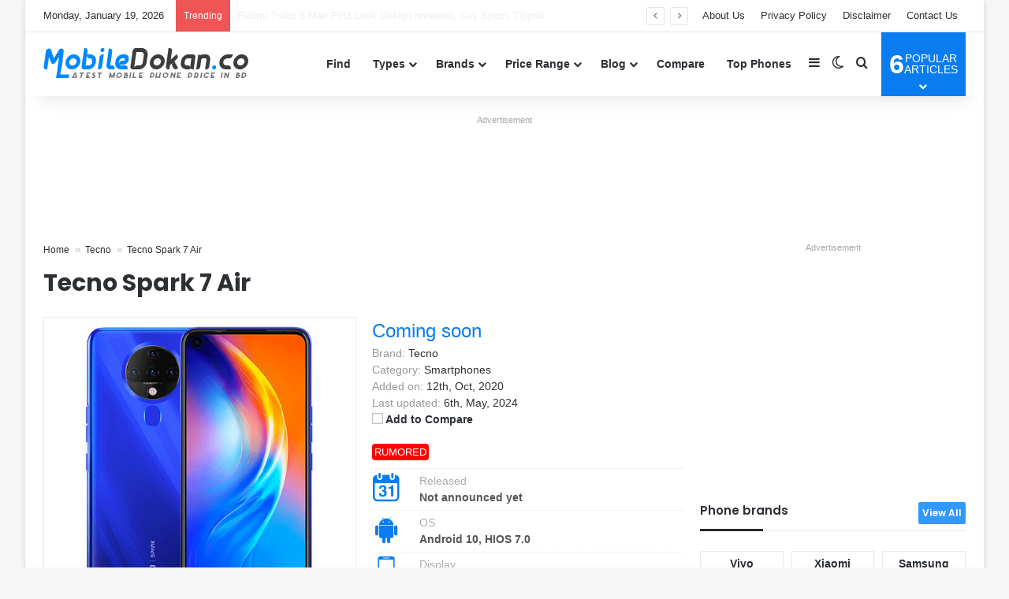

--- FILE ---
content_type: text/html; charset=UTF-8
request_url: https://www.mobiledokan.co/product/tecno-spark-7-air/
body_size: 29462
content:
<!DOCTYPE html><html lang=en-US class data-skin=light><head><style>img.lazy{min-height:1px}</style><link href=https://www.mobiledokan.co/wp-content/plugins/w3-total-cache/pub/js/lazyload.min.js as=script><meta charset="UTF-8"><link rel=profile href=https://gmpg.org/xfn/11><meta name='robots' content='index, follow, max-image-preview:large, max-snippet:-1, max-video-preview:-1'><title>Tecno Spark 7 Air Price in Bangladesh 2026, Full Specs &amp; Review | MobileDokan</title><meta name="description" content="Tecno Spark 7 Air Price in Bangladesh 2026. Full specification of Tecno Spark 7 Air with ✓Official ✓Unofficial BD Price ✓Rating ✓Review ✓Compare."><link rel=canonical href=https://www.mobiledokan.co/product/tecno-spark-7-air/ ><meta property="og:locale" content="en_US"><meta property="og:type" content="article"><meta property="og:title" content="Tecno Spark 7 Air Price in Bangladesh 2026, Full Specs &amp; Review | MobileDokan"><meta property="og:description" content="Tecno Spark 7 Air Price in Bangladesh 2026. Full specification of Tecno Spark 7 Air with ✓Official ✓Unofficial BD Price ✓Rating ✓Review ✓Compare."><meta property="og:url" content="https://www.mobiledokan.co/product/tecno-spark-7-air/"><meta property="og:site_name" content="MobileDokan"><meta property="article:publisher" content="https://www.facebook.com/mobiledokandotco"><meta property="article:modified_time" content="2024-05-06T10:21:50+00:00"><meta property="og:image" content="https://www.mobiledokan.co/wp-content/uploads/2020/07/TECNO-Spark-6-Ocean-Blue.jpg"><meta property="og:image:width" content="500"><meta property="og:image:height" content="500"><meta property="og:image:type" content="image/jpeg"><meta name="twitter:card" content="summary_large_image"><meta name="twitter:site" content="@mobiledokan_co"><meta name="twitter:label1" content="Est. reading time"><meta name="twitter:data1" content="1 minute"> <script type=application/ld+json class=yoast-schema-graph>{"@context":"https://schema.org","@graph":[{"@type":"WebPage","@id":"https://www.mobiledokan.co/product/tecno-spark-7-air/","url":"https://www.mobiledokan.co/product/tecno-spark-7-air/","name":"Tecno Spark 7 Air Price in Bangladesh 2026, Full Specs & Review | MobileDokan","isPartOf":{"@id":"https://www.mobiledokan.co/#website"},"primaryImageOfPage":{"@id":"https://www.mobiledokan.co/product/tecno-spark-7-air/#primaryimage"},"image":{"@id":"https://www.mobiledokan.co/product/tecno-spark-7-air/#primaryimage"},"thumbnailUrl":"https://www.mobiledokan.co/wp-content/uploads/2020/07/TECNO-Spark-6-Ocean-Blue.jpg","datePublished":"2020-10-12T16:19:47+00:00","dateModified":"2024-05-06T10:21:50+00:00","description":"Tecno Spark 7 Air Price in Bangladesh 2026. Full specification of Tecno Spark 7 Air with ✓Official ✓Unofficial BD Price ✓Rating ✓Review ✓Compare.","breadcrumb":{"@id":"https://www.mobiledokan.co/product/tecno-spark-7-air/#breadcrumb"},"inLanguage":"en-US","potentialAction":[{"@type":"ReadAction","target":["https://www.mobiledokan.co/product/tecno-spark-7-air/"]}]},{"@type":"ImageObject","inLanguage":"en-US","@id":"https://www.mobiledokan.co/product/tecno-spark-7-air/#primaryimage","url":"https://www.mobiledokan.co/wp-content/uploads/2020/07/TECNO-Spark-6-Ocean-Blue.jpg","contentUrl":"https://www.mobiledokan.co/wp-content/uploads/2020/07/TECNO-Spark-6-Ocean-Blue.jpg","width":500,"height":500,"caption":"TECNO Spark 6 Ocean Blue"},{"@type":"BreadcrumbList","@id":"https://www.mobiledokan.co/product/tecno-spark-7-air/#breadcrumb","itemListElement":[{"@type":"ListItem","position":1,"name":"Home","item":"https://www.mobiledokan.co/"},{"@type":"ListItem","position":2,"name":"Tecno","item":"https://www.mobiledokan.co/brand/tecno/"},{"@type":"ListItem","position":3,"name":"Tecno Spark 7 Air"}]},{"@type":"WebSite","@id":"https://www.mobiledokan.co/#website","url":"https://www.mobiledokan.co/","name":"MobileDokan","description":"Mobile Phone Price in Bangladesh 2026","publisher":{"@id":"https://www.mobiledokan.co/#organization"},"alternateName":"MobileDokan.co","potentialAction":[{"@type":"SearchAction","target":{"@type":"EntryPoint","urlTemplate":"https://www.mobiledokan.co/?s={search_term_string}"},"query-input":{"@type":"PropertyValueSpecification","valueRequired":true,"valueName":"search_term_string"}}],"inLanguage":"en-US"},{"@type":"Organization","@id":"https://www.mobiledokan.co/#organization","name":"MobileDokan","alternateName":"MobileDokan.co","url":"https://www.mobiledokan.co/","logo":{"@type":"ImageObject","inLanguage":"en-US","@id":"https://www.mobiledokan.co/#/schema/logo/image/","url":"https://www.mobiledokan.co/wp-content/uploads/2020/11/Favicon.png","contentUrl":"https://www.mobiledokan.co/wp-content/uploads/2020/11/Favicon.png","width":512,"height":512,"caption":"MobileDokan"},"image":{"@id":"https://www.mobiledokan.co/#/schema/logo/image/"},"sameAs":["https://www.facebook.com/mobiledokandotco","https://x.com/mobiledokan_co","https://mastodon.social/@mobiledokan","https://www.linkedin.com/company/mobiledokanco","https://www.instagram.com/mobiledokanco","https://www.youtube.com/mobiledokanco","https://www.pinterest.com/mobiledokanco","https://www.tiktok.com/@mobiledokanco","https://www.crunchbase.com/organization/mobiledokan"],"description":"MobileDokan aims to be the most useful and trusted mobile phone info website in Bangladesh. The goal is to help the growing number of users and buyers with all the vital info they need about the phone industry and their gadgets.","email":"info@mobiledokan.co","legalName":"MobileDokan Bangladesh","foundingDate":"2019-02-20","numberOfEmployees":{"@type":"QuantitativeValue","minValue":"1","maxValue":"10"},"ownershipFundingInfo":"https://www.mobiledokan.co/about-us/","actionableFeedbackPolicy":"https://www.mobiledokan.co/contact-us/","correctionsPolicy":"https://www.mobiledokan.co/disclaimer/","ethicsPolicy":"https://www.mobiledokan.co/terms-and-condition/"}]}</script> <link rel=alternate type=application/rss+xml title="MobileDokan &raquo; Feed" href=https://www.mobiledokan.co/feed/ ><link rel=alternate type=application/rss+xml title="MobileDokan &raquo; Comments Feed" href=https://www.mobiledokan.co/comments/feed/ > <script>try{if('undefined'!=typeof localStorage){var tieSkin=localStorage.getItem('tie-skin');}
var html=document.getElementsByTagName('html')[0].classList,htmlSkin='light';if(html.contains('dark-skin')){htmlSkin='dark';}
if(tieSkin!=null&&tieSkin!=htmlSkin){html.add('tie-skin-inverted');var tieSkinInverted=true;}
if(tieSkin=='dark'){html.add('dark-skin');}
else if(tieSkin=='light'){html.remove('dark-skin');}}catch(e){console.log(e)}</script> <link rel=alternate type=application/rss+xml title="MobileDokan &raquo; Tecno Spark 7 Air Comments Feed" href=https://www.mobiledokan.co/product/tecno-spark-7-air/feed/ ><style>/*<![CDATA[*/:root{--tie-preset-gradient-1:linear-gradient(135deg, rgba(6, 147, 227, 1) 0%, rgb(155, 81, 224) 100%);--tie-preset-gradient-2:linear-gradient(135deg, rgb(122, 220, 180) 0%, rgb(0, 208, 130) 100%);--tie-preset-gradient-3:linear-gradient(135deg, rgba(252, 185, 0, 1) 0%, rgba(255, 105, 0, 1) 100%);--tie-preset-gradient-4:linear-gradient(135deg, rgba(255, 105, 0, 1) 0%, rgb(207, 46, 46) 100%);--tie-preset-gradient-5:linear-gradient(135deg, rgb(238, 238, 238) 0%, rgb(169, 184, 195) 100%);--tie-preset-gradient-6:linear-gradient(135deg, rgb(74, 234, 220) 0%, rgb(151, 120, 209) 20%, rgb(207, 42, 186) 40%, rgb(238, 44, 130) 60%, rgb(251, 105, 98) 80%, rgb(254, 248, 76) 100%);--tie-preset-gradient-7:linear-gradient(135deg, rgb(255, 206, 236) 0%, rgb(152, 150, 240) 100%);--tie-preset-gradient-8:linear-gradient(135deg, rgb(254, 205, 165) 0%, rgb(254, 45, 45) 50%, rgb(107, 0, 62) 100%);--tie-preset-gradient-9:linear-gradient(135deg, rgb(255, 203, 112) 0%, rgb(199, 81, 192) 50%, rgb(65, 88, 208) 100%);--tie-preset-gradient-10:linear-gradient(135deg, rgb(255, 245, 203) 0%, rgb(182, 227, 212) 50%, rgb(51, 167, 181) 100%);--tie-preset-gradient-11:linear-gradient(135deg, rgb(202, 248, 128) 0%, rgb(113, 206, 126) 100%);--tie-preset-gradient-12:linear-gradient(135deg, rgb(2, 3, 129) 0%, rgb(40, 116, 252) 100%);--tie-preset-gradient-13:linear-gradient(135deg, #4D34FA, #ad34fa);--tie-preset-gradient-14:linear-gradient(135deg, #0057FF, #31B5FF);--tie-preset-gradient-15:linear-gradient(135deg, #FF007A, #FF81BD);--tie-preset-gradient-16:linear-gradient(135deg, #14111E, #4B4462);--tie-preset-gradient-17:linear-gradient(135deg, #F32758, #FFC581);--main-nav-background:#FFF;--main-nav-secondry-background:rgba(0,0,0,0.03);--main-nav-primary-color:#08f;--main-nav-contrast-primary-color:#FFF;--main-nav-text-color:#2c2f34;--main-nav-secondry-text-color:rgba(0,0,0,0.5);--main-nav-main-border-color:rgba(0,0,0,0.1);--main-nav-secondry-border-color:rgba(0,0,0,0.08)}/*]]>*/</style><link rel=alternate title="oEmbed (JSON)" type=application/json+oembed href="https://www.mobiledokan.co/wp-json/oembed/1.0/embed?url=https%3A%2F%2Fwww.mobiledokan.co%2Fproduct%2Ftecno-spark-7-air%2F"><link rel=alternate title="oEmbed (XML)" type=text/xml+oembed href="https://www.mobiledokan.co/wp-json/oembed/1.0/embed?url=https%3A%2F%2Fwww.mobiledokan.co%2Fproduct%2Ftecno-spark-7-air%2F&#038;format=xml"><link rel=alternate type=application/rss+xml title="MobileDokan &raquo; Stories Feed" href=https://www.mobiledokan.co/web-stories/feed/ ><meta name="viewport" content="width=device-width, initial-scale=1.0"><style id=wp-img-auto-sizes-contain-inline-css>img:is([sizes=auto i],[sizes^="auto," i]){contain-intrinsic-size:3000px 1500px}</style><style id=wp-block-library-inline-css>/*<![CDATA[*/:root{--wp-block-synced-color:#7a00df;--wp-block-synced-color--rgb:122,0,223;--wp-bound-block-color:var(--wp-block-synced-color);--wp-editor-canvas-background:#ddd;--wp-admin-theme-color:#007cba;--wp-admin-theme-color--rgb:0,124,186;--wp-admin-theme-color-darker-10:#006ba1;--wp-admin-theme-color-darker-10--rgb:0,107,160.5;--wp-admin-theme-color-darker-20:#005a87;--wp-admin-theme-color-darker-20--rgb:0,90,135;--wp-admin-border-width-focus:2px}@media (min-resolution:192dpi){:root{--wp-admin-border-width-focus:1.5px}}.wp-element-button{cursor:pointer}:root .has-very-light-gray-background-color{background-color:#eee}:root .has-very-dark-gray-background-color{background-color:#313131}:root .has-very-light-gray-color{color:#eee}:root .has-very-dark-gray-color{color:#313131}:root .has-vivid-green-cyan-to-vivid-cyan-blue-gradient-background{background:linear-gradient(135deg,#00d084,#0693e3)}:root .has-purple-crush-gradient-background{background:linear-gradient(135deg,#34e2e4,#4721fb 50%,#ab1dfe)}:root .has-hazy-dawn-gradient-background{background:linear-gradient(135deg,#faaca8,#dad0ec)}:root .has-subdued-olive-gradient-background{background:linear-gradient(135deg,#fafae1,#67a671)}:root .has-atomic-cream-gradient-background{background:linear-gradient(135deg,#fdd79a,#004a59)}:root .has-nightshade-gradient-background{background:linear-gradient(135deg,#330968,#31cdcf)}:root .has-midnight-gradient-background{background:linear-gradient(135deg,#020381,#2874fc)}:root{--wp--preset--font-size--normal:16px;--wp--preset--font-size--huge:42px}.has-regular-font-size{font-size:1em}.has-larger-font-size{font-size:2.625em}.has-normal-font-size{font-size:var(--wp--preset--font-size--normal)}.has-huge-font-size{font-size:var(--wp--preset--font-size--huge)}.has-text-align-center{text-align:center}.has-text-align-left{text-align:left}.has-text-align-right{text-align:right}.has-fit-text{white-space:nowrap!important}#end-resizable-editor-section{display:none}.aligncenter{clear:both}.items-justified-left{justify-content:flex-start}.items-justified-center{justify-content:center}.items-justified-right{justify-content:flex-end}.items-justified-space-between{justify-content:space-between}.screen-reader-text{border:0;clip-path:inset(50%);height:1px;margin:-1px;overflow:hidden;padding:0;position:absolute;width:1px;word-wrap:normal!important}.screen-reader-text:focus{background-color:#ddd;clip-path:none;color:#444;display:block;font-size:1em;height:auto;left:5px;line-height:normal;padding:15px 23px 14px;text-decoration:none;top:5px;width:auto;z-index:100000}html :where(.has-border-color){border-style:solid}html :where([style*=border-top-color]){border-top-style:solid}html :where([style*=border-right-color]){border-right-style:solid}html :where([style*=border-bottom-color]){border-bottom-style:solid}html :where([style*=border-left-color]){border-left-style:solid}html :where([style*=border-width]){border-style:solid}html :where([style*=border-top-width]){border-top-style:solid}html :where([style*=border-right-width]){border-right-style:solid}html :where([style*=border-bottom-width]){border-bottom-style:solid}html :where([style*=border-left-width]){border-left-style:solid}html :where(img[class*=wp-image-]){height:auto;max-width:100%}:where(figure){margin:0 0 1em}html :where(.is-position-sticky){--wp-admin--admin-bar--position-offset:var(--wp-admin--admin-bar--height,0px)}@media screen and (max-width:600px){html:where(.is-position-sticky){--wp-admin--admin-bar--position-offset:0px}}/*]]>*/</style><style id=wp-block-heading-inline-css>h1:where(.wp-block-heading).has-background,h2:where(.wp-block-heading).has-background,h3:where(.wp-block-heading).has-background,h4:where(.wp-block-heading).has-background,h5:where(.wp-block-heading).has-background,h6:where(.wp-block-heading).has-background{padding:1.25em 2.375em}h1.has-text-align-left[style*=writing-mode]:where([style*=vertical-lr]),h1.has-text-align-right[style*=writing-mode]:where([style*=vertical-rl]),h2.has-text-align-left[style*=writing-mode]:where([style*=vertical-lr]),h2.has-text-align-right[style*=writing-mode]:where([style*=vertical-rl]),h3.has-text-align-left[style*=writing-mode]:where([style*=vertical-lr]),h3.has-text-align-right[style*=writing-mode]:where([style*=vertical-rl]),h4.has-text-align-left[style*=writing-mode]:where([style*=vertical-lr]),h4.has-text-align-right[style*=writing-mode]:where([style*=vertical-rl]),h5.has-text-align-left[style*=writing-mode]:where([style*=vertical-lr]),h5.has-text-align-right[style*=writing-mode]:where([style*=vertical-rl]),h6.has-text-align-left[style*=writing-mode]:where([style*=vertical-lr]),h6.has-text-align-right[style*=writing-mode]:where([style*=vertical-rl]){rotate:180deg}</style><style id=wp-block-paragraph-inline-css>.is-small-text{font-size:.875em}.is-regular-text{font-size:1em}.is-large-text{font-size:2.25em}.is-larger-text{font-size:3em}.has-drop-cap:not(:focus):first-letter {float:left;font-size:8.4em;font-style:normal;font-weight:100;line-height:.68;margin:.05em .1em 0 0;text-transform:uppercase}body.rtl .has-drop-cap:not(:focus):first-letter {float:none;margin-left:.1em}p.has-drop-cap.has-background{overflow:hidden}:root :where(p.has-background){padding:1.25em 2.375em}:where(p.has-text-color:not(.has-link-color)) a{color:inherit}p.has-text-align-left[style*="writing-mode:vertical-lr"],p.has-text-align-right[style*="writing-mode:vertical-rl"]{rotate:180deg}</style><style id=global-styles-inline-css>/*<![CDATA[*/:root{--wp--preset--aspect-ratio--square:1;--wp--preset--aspect-ratio--4-3:4/3;--wp--preset--aspect-ratio--3-4:3/4;--wp--preset--aspect-ratio--3-2:3/2;--wp--preset--aspect-ratio--2-3:2/3;--wp--preset--aspect-ratio--16-9:16/9;--wp--preset--aspect-ratio--9-16:9/16;--wp--preset--color--black:#000;--wp--preset--color--cyan-bluish-gray:#abb8c3;--wp--preset--color--white:#fff;--wp--preset--color--pale-pink:#f78da7;--wp--preset--color--vivid-red:#cf2e2e;--wp--preset--color--luminous-vivid-orange:#ff6900;--wp--preset--color--luminous-vivid-amber:#fcb900;--wp--preset--color--light-green-cyan:#7bdcb5;--wp--preset--color--vivid-green-cyan:#00d084;--wp--preset--color--pale-cyan-blue:#8ed1fc;--wp--preset--color--vivid-cyan-blue:#0693e3;--wp--preset--color--vivid-purple:#9b51e0;--wp--preset--color--global-color:#097def;--wp--preset--gradient--vivid-cyan-blue-to-vivid-purple:linear-gradient(135deg,rgb(6,147,227) 0%,rgb(155,81,224) 100%);--wp--preset--gradient--light-green-cyan-to-vivid-green-cyan:linear-gradient(135deg,rgb(122,220,180) 0%,rgb(0,208,130) 100%);--wp--preset--gradient--luminous-vivid-amber-to-luminous-vivid-orange:linear-gradient(135deg,rgb(252,185,0) 0%,rgb(255,105,0) 100%);--wp--preset--gradient--luminous-vivid-orange-to-vivid-red:linear-gradient(135deg,rgb(255,105,0) 0%,rgb(207,46,46) 100%);--wp--preset--gradient--very-light-gray-to-cyan-bluish-gray:linear-gradient(135deg,rgb(238,238,238) 0%,rgb(169,184,195) 100%);--wp--preset--gradient--cool-to-warm-spectrum:linear-gradient(135deg,rgb(74,234,220) 0%,rgb(151,120,209) 20%,rgb(207,42,186) 40%,rgb(238,44,130) 60%,rgb(251,105,98) 80%,rgb(254,248,76) 100%);--wp--preset--gradient--blush-light-purple:linear-gradient(135deg,rgb(255,206,236) 0%,rgb(152,150,240) 100%);--wp--preset--gradient--blush-bordeaux:linear-gradient(135deg,rgb(254,205,165) 0%,rgb(254,45,45) 50%,rgb(107,0,62) 100%);--wp--preset--gradient--luminous-dusk:linear-gradient(135deg,rgb(255,203,112) 0%,rgb(199,81,192) 50%,rgb(65,88,208) 100%);--wp--preset--gradient--pale-ocean:linear-gradient(135deg,rgb(255,245,203) 0%,rgb(182,227,212) 50%,rgb(51,167,181) 100%);--wp--preset--gradient--electric-grass:linear-gradient(135deg,rgb(202,248,128) 0%,rgb(113,206,126) 100%);--wp--preset--gradient--midnight:linear-gradient(135deg,rgb(2,3,129) 0%,rgb(40,116,252) 100%);--wp--preset--font-size--small:13px;--wp--preset--font-size--medium:20px;--wp--preset--font-size--large:36px;--wp--preset--font-size--x-large:42px;--wp--preset--spacing--20:0.44rem;--wp--preset--spacing--30:0.67rem;--wp--preset--spacing--40:1rem;--wp--preset--spacing--50:1.5rem;--wp--preset--spacing--60:2.25rem;--wp--preset--spacing--70:3.38rem;--wp--preset--spacing--80:5.06rem;--wp--preset--shadow--natural:6px 6px 9px rgba(0, 0, 0, 0.2);--wp--preset--shadow--deep:12px 12px 50px rgba(0, 0, 0, 0.4);--wp--preset--shadow--sharp:6px 6px 0px rgba(0, 0, 0, 0.2);--wp--preset--shadow--outlined:6px 6px 0px -3px rgb(255, 255, 255), 6px 6px rgb(0, 0, 0);--wp--preset--shadow--crisp:6px 6px 0px rgb(0, 0, 0)}:where(.is-layout-flex){gap:0.5em}:where(.is-layout-grid){gap:0.5em}body .is-layout-flex{display:flex}.is-layout-flex{flex-wrap:wrap;align-items:center}.is-layout-flex>:is(*,div){margin:0}body .is-layout-grid{display:grid}.is-layout-grid>:is(*,div){margin:0}:where(.wp-block-columns.is-layout-flex){gap:2em}:where(.wp-block-columns.is-layout-grid){gap:2em}:where(.wp-block-post-template.is-layout-flex){gap:1.25em}:where(.wp-block-post-template.is-layout-grid){gap:1.25em}.has-black-color{color:var(--wp--preset--color--black) !important}.has-cyan-bluish-gray-color{color:var(--wp--preset--color--cyan-bluish-gray) !important}.has-white-color{color:var(--wp--preset--color--white) !important}.has-pale-pink-color{color:var(--wp--preset--color--pale-pink) !important}.has-vivid-red-color{color:var(--wp--preset--color--vivid-red) !important}.has-luminous-vivid-orange-color{color:var(--wp--preset--color--luminous-vivid-orange) !important}.has-luminous-vivid-amber-color{color:var(--wp--preset--color--luminous-vivid-amber) !important}.has-light-green-cyan-color{color:var(--wp--preset--color--light-green-cyan) !important}.has-vivid-green-cyan-color{color:var(--wp--preset--color--vivid-green-cyan) !important}.has-pale-cyan-blue-color{color:var(--wp--preset--color--pale-cyan-blue) !important}.has-vivid-cyan-blue-color{color:var(--wp--preset--color--vivid-cyan-blue) !important}.has-vivid-purple-color{color:var(--wp--preset--color--vivid-purple) !important}.has-black-background-color{background-color:var(--wp--preset--color--black) !important}.has-cyan-bluish-gray-background-color{background-color:var(--wp--preset--color--cyan-bluish-gray) !important}.has-white-background-color{background-color:var(--wp--preset--color--white) !important}.has-pale-pink-background-color{background-color:var(--wp--preset--color--pale-pink) !important}.has-vivid-red-background-color{background-color:var(--wp--preset--color--vivid-red) !important}.has-luminous-vivid-orange-background-color{background-color:var(--wp--preset--color--luminous-vivid-orange) !important}.has-luminous-vivid-amber-background-color{background-color:var(--wp--preset--color--luminous-vivid-amber) !important}.has-light-green-cyan-background-color{background-color:var(--wp--preset--color--light-green-cyan) !important}.has-vivid-green-cyan-background-color{background-color:var(--wp--preset--color--vivid-green-cyan) !important}.has-pale-cyan-blue-background-color{background-color:var(--wp--preset--color--pale-cyan-blue) !important}.has-vivid-cyan-blue-background-color{background-color:var(--wp--preset--color--vivid-cyan-blue) !important}.has-vivid-purple-background-color{background-color:var(--wp--preset--color--vivid-purple) !important}.has-black-border-color{border-color:var(--wp--preset--color--black) !important}.has-cyan-bluish-gray-border-color{border-color:var(--wp--preset--color--cyan-bluish-gray) !important}.has-white-border-color{border-color:var(--wp--preset--color--white) !important}.has-pale-pink-border-color{border-color:var(--wp--preset--color--pale-pink) !important}.has-vivid-red-border-color{border-color:var(--wp--preset--color--vivid-red) !important}.has-luminous-vivid-orange-border-color{border-color:var(--wp--preset--color--luminous-vivid-orange) !important}.has-luminous-vivid-amber-border-color{border-color:var(--wp--preset--color--luminous-vivid-amber) !important}.has-light-green-cyan-border-color{border-color:var(--wp--preset--color--light-green-cyan) !important}.has-vivid-green-cyan-border-color{border-color:var(--wp--preset--color--vivid-green-cyan) !important}.has-pale-cyan-blue-border-color{border-color:var(--wp--preset--color--pale-cyan-blue) !important}.has-vivid-cyan-blue-border-color{border-color:var(--wp--preset--color--vivid-cyan-blue) !important}.has-vivid-purple-border-color{border-color:var(--wp--preset--color--vivid-purple) !important}.has-vivid-cyan-blue-to-vivid-purple-gradient-background{background:var(--wp--preset--gradient--vivid-cyan-blue-to-vivid-purple) !important}.has-light-green-cyan-to-vivid-green-cyan-gradient-background{background:var(--wp--preset--gradient--light-green-cyan-to-vivid-green-cyan) !important}.has-luminous-vivid-amber-to-luminous-vivid-orange-gradient-background{background:var(--wp--preset--gradient--luminous-vivid-amber-to-luminous-vivid-orange) !important}.has-luminous-vivid-orange-to-vivid-red-gradient-background{background:var(--wp--preset--gradient--luminous-vivid-orange-to-vivid-red) !important}.has-very-light-gray-to-cyan-bluish-gray-gradient-background{background:var(--wp--preset--gradient--very-light-gray-to-cyan-bluish-gray) !important}.has-cool-to-warm-spectrum-gradient-background{background:var(--wp--preset--gradient--cool-to-warm-spectrum) !important}.has-blush-light-purple-gradient-background{background:var(--wp--preset--gradient--blush-light-purple) !important}.has-blush-bordeaux-gradient-background{background:var(--wp--preset--gradient--blush-bordeaux) !important}.has-luminous-dusk-gradient-background{background:var(--wp--preset--gradient--luminous-dusk) !important}.has-pale-ocean-gradient-background{background:var(--wp--preset--gradient--pale-ocean) !important}.has-electric-grass-gradient-background{background:var(--wp--preset--gradient--electric-grass) !important}.has-midnight-gradient-background{background:var(--wp--preset--gradient--midnight) !important}.has-small-font-size{font-size:var(--wp--preset--font-size--small) !important}.has-medium-font-size{font-size:var(--wp--preset--font-size--medium) !important}.has-large-font-size{font-size:var(--wp--preset--font-size--large) !important}.has-x-large-font-size{font-size:var(--wp--preset--font-size--x-large) !important}/*]]>*/</style><style id=classic-theme-styles-inline-css>.wp-block-button__link{color:#fff;background-color:#32373c;border-radius:9999px;box-shadow:none;text-decoration:none;padding:calc(.667em + 2px) calc(1.333em + 2px);font-size:1.125em}.wp-block-file__button{background:#32373c;color:#fff;text-decoration:none}</style><link rel=stylesheet href=https://www.mobiledokan.co/wp-content/cache/minify/e6709.css media=all><style id=aps-styles-inline-css>/*<![CDATA[*/:root{--aps-skin-color-1:#097def;--aps-skin-color-2:#3199fe;--aps-skin-color-3:#a7d3fe;--aps-headings-color:#2c2f34;--aps-text-color:#2c2f34;--aps-border-color:#e8e9ea;--aps-h1-font:30px;--aps-h2-font:24px;--aps-h3-font:20px;--aps-h4-font:18px;--aps-big-text:16px;--aps-med-text:14px;--aps-small-text:12px;--aps-skin-border:1px solid #e8e9ea;--aps-skin-box-shadow:none}/*]]>*/</style><link rel=stylesheet href=https://www.mobiledokan.co/wp-content/cache/minify/e99c4.css media=all><link rel=stylesheet id=tie-css-print-css href='https://www.mobiledokan.co/wp-content/themes/jannah/assets/css/print.css?ver=7.6.4' type=text/css media=print><style id=tie-css-print-inline-css>/*<![CDATA[*/.wf-active .logo-text,.wf-active h1,.wf-active h2,.wf-active h3,.wf-active h4,.wf-active h5,.wf-active h6,.wf-active .the-subtitle{font-family:'Poppins'}:root:root{--brand-color:#097def;--dark-brand-color:#004bbd;--bright-color:#FFF;--base-color:#2c2f34}#reading-position-indicator{box-shadow:0 0 10px rgba( 9,125,239,0.7)}:root:root{--brand-color:#097def;--dark-brand-color:#004bbd;--bright-color:#FFF;--base-color:#2c2f34}#reading-position-indicator{box-shadow:0 0 10px rgba( 9,125,239,0.7)}.main-slider .slide-bg,.main-slider .slide{background-position:center center}#header-notification-bar{background:var( --tie-preset-gradient-13 )}#header-notification-bar{--tie-buttons-color:#FFF;--tie-buttons-border-color:#FFF;--tie-buttons-hover-color:#e1e1e1;--tie-buttons-hover-text:#000}#header-notification-bar{--tie-buttons-text:#000}#footer{padding-bottom:10px}#footer .footer-widget-area:first-child{padding-top:20px}.meta-views.meta-item .tie-icon-fire:before{content:"\f06e" !important}@media (max-width: 991px){.side-aside.normal-side{background:#097def;background:-webkit-linear-gradient(135deg,#333333,#097def );background:-moz-linear-gradient(135deg,#333333,#097def );background:-o-linear-gradient(135deg,#333333,#097def );background:linear-gradient(135deg,#097def,#333 )}}.web-stories-list{position:relative;z-index:1}.mag-box .web-stories-list{margin-bottom:10px;margin-top:10px}.web-stories-list__story-poster:after{transition:opacity 0.2s}.web-stories-list__story:hover .web-stories-list__story-poster:after{opacity:0.6}.web-stories-list.is-view-type-carousel .web-stories-list__story,.web-stories-list.is-view-type-grid .web-stories-list__story{min-width:0 !important}.is-view-type-circles.is-carousel .web-stories-list__inner-wrapper .web-stories-list__story:not(.visible){height:var(--ws-circle-size);overflow:hidden}.is-view-type-list .web-stories-list__inner-wrapper{display:flex;flex-wrap:wrap}.is-view-type-list .web-stories-list__inner-wrapper>*{flex:0 0 49%;margin:0 0.5%}@media (min-width: 676px){.is-view-type-carousel .web-stories-list__carousel:not(.glider){height:277px}}#respond .comment-form-email{width:100% !important;float:none !important}#ez-cookie-dialog{background:white}.entry .aps-shortcode ul li{list-style:none}.mag-box-options{font-size:14px;font-weight:bold}.aps-search-btn,.aps-pd-search{color:#fff;border:1px solid var(--aps-skin-color-2);background:var(--aps-skin-color-1)}h3.aps-widget-title{position:relative;font-size:15px;margin-bottom:20px;border-bottom:1px solid rgba(0,0,0,0.1);padding:0 0 14px}.aps-widget-title:after{content:"";background:#27292d;width:80px;height:3px;position:absolute;bottom:-1px;left:0}.aps-widget-title small,.the-subtitle small{background-color:var(--aps-skin-color-2);padding:5px;border-radius:2px}.the-subtitle small{float:right;font-size:12px;padding-top:7px}.aps-widget-title small a,.the-subtitle small a{color:#fff}.aps-widget-title small:hover,.the-subtitle small:hover{color:#fff;background-color:var(--aps-skin-color-1);transition:background-color 0.3s ease}.aps-tab-title{position:relative;padding:0 0 4px 0;border-bottom:1px solid rgba(0,0,0,0.1)}.aps-tab-title:before{content:"";background:var(--brand-color);width:80px;height:3px;position:absolute;bottom:-1px;left:0}.aps-status{margin-bottom:10px}.aps-status span{font-size:13px;color:#fff;text-transform:uppercase;padding:3px;border-radius:4px}.aps-status span.available{background:var(--aps-skin-color-1)}.aps-status span.coming-soon{background:lightseagreen}.aps-status span.rumored{background:red}.aps-status span.cancelled{background:brown}.aps-status span.discontinued{background:darkslategray}.aps-status span.official{background:forestgreen}.aps-status span.unofficial{background:darkorange}.aps-status span.affiliate{background:#171d27}.pros-cons p{margin:0!important}.pros-cons .tie-list-shortcode ul{margin-bottom:10px}.h-pros,.h-pro{font-size:18px!important;color:#fff;background:MediumSeaGreen!important;padding:0 0 0 5px!important;border-radius:3px}.h-cons{font-size:18px!important;color:#fff;background:#ec2b2b!important;padding:0 0 0 5px!important;border-radius:3px}.aps-column h3.h-pros,.aps-column h3.h-cons{margin-bottom:2px}ul.aps-offers-list{margin-bottom:10px}ul.aps-offers-list li{display:grid;grid-gap:2px;grid-template-columns:1fr 1fr 1fr;grid-auto-columns:0.5fr 3fr 1fr;grid-auto-rows:40px}.aps-offers-list > li span{grid-row:1;padding:5px;font-size:16px;text-align:center;background-color:#f8f9fa;border-bottom:1px solid #e8e9ea}.aps-offer-thumb img{height:3 0px}.aps-offer-price,.md-offer-title{font-weight:bold}.aps-offer-thumb,.aps-offer-title{margin-right:0!important}.aps-offer-thumb,.aps-offer-title,.aps-offer-price{margin:0}.aps-column.status{padding:4px 8px;background:#f8f9fa;border-left:4px solid #ffba00;border-top:1px solid var(--aps-border-color);border-bottom:1px solid var(--aps-border-color);border-right:1px solid var(--aps-border-color)}.aps-column.status p{margin-bottom:4px}span.aps-tooltip-display{z-index:1000}.aps-group{margin-bottom:10px}.aps-group-title{padding:2px 10px}.aps-specs-table tr:nth-child(odd),table tr:nth-child(even){background:none!important}.aps-specs-table tr td{border-top:1px solid #f1f2f3}.aps-specs-table td.aps-attr-title{background:#f7f8f9}.aps-specs-table td.aps-attr-value{background:#fff}.aps-attr-co,.aps-1co,.aps-2co,.aps-3co,.aps-4co,.aps-5co{min-height:22px;padding:4px 10px}.aps-1co,.aps-2co,.aps-3co,.aps-4co,.aps-5co{border-left:1px solid #f1f2f3}.aps-1co br{content:"";display:block;width:calc(100% + 20px);position:relative;left:-10px;border-top:1px dotted #eee;margin:2px 0}.aps-specs-table tr:hover,.aps-specs-table tr:hover .aps-attr-title,tr:hover,.aps-specs-table tr:hover .aps-attr-value{background:#ffffe6}.aps-column.disclaimer{background-color:#FDF7DF;border:1px solid #FEEC6F;border-radius:5px;padding:5px;margin-bottom:5px}.aps-disclaimer-title,.aps-disclaimer-note{color:#8a6d3b}p.aps-disclaimer-note{margin-bottom:0}.aps-column.content{font-size:15px}.aps-column.content a{color:var(--brand-color)}.schema-faq-question{margin:0 0 0 20px;display:list-item;list-style-type:square}.schema-faq-answer{margin:0 0 5px 30px!important}.aps-brands-alpha{display:grid;grid-template-columns:repeat(auto-fit,minmax(20px,1fr));padding:5px;gap:1px}.aps-brands-alpha li{text-align:center;border:1px solid #e8e9ea}.aps-content-find{padding-left:10px;padding-right:10px}.alignright{float:right!important;margin:0!important}.magazine2 .mag-box,.magazine2 .sidebar .container-wrapper,.magazine2 .sidebar .tie-weather-widget,.magazine2 .widget-content-only{margin-bottom:10px}.slide-apps{padding-right:5px}.footer-apps{display:inline-block;padding-right:8px}.stream-item-widget .stream-item-widget-content .stream-item{margin-top:5px}.stream-title{text-align:center}.sticky-ads{z-index:10000;background:rgb(255,255,255);box-shadow:rgb(0 0 0 / 27%) 0px 0px 3px;transition:height 0.5s ease 0s;position:fixed;bottom:0;width:100%;margin:0 auto;left:0;right:0;pointer-events:none;visibility:unset;overflow:visible}.close-btn{text-align:center;position:absolute;display:grid;place-items:center;border-radius:12px 0 0 0;background:rgb(255,255,255);box-shadow:rgb(0 0 0 / 27%) 0px -1px 1px;color:rgb(44,62,80);right:0;top:-25px;width:26px;height:26px;font-size:14px;font-weight:bolder;padding:3px;font-family:sans-serif;cursor:pointer;overflow:hidden;pointer-events:auto;line-height:18px}.sticky-advt{z-index:1;background:transparent;transition:height 0.5s ease 0s,opacity 0.4s ease 0s;position:relative;overflow:visible;margin:0 auto;left:0;right:0;pointer-events:auto}.sticky-advt::before{content:'Advertisement';width:100%;height:15px;display:block;text-align:center;font-family:sans-serif;font-size:11px;color:#a5a5a5;line-height:15px}@media (min-width: 768px){.sticky-ads{max-width:728px}.sticky-advt{height:105px}}@media (max-width: 767px){.sticky-ads{max-width:100%}.sticky-advt{height:65px}}@media (min-width: 768px){.aboutme-widget .about-author-img{margin-top:45px!important}#ezoic-pub-ad-placeholder-103{min-width:300px!important;min-height:90px!important}#ezoic-pub-ad-placeholder-105{min-width:300px!important;min-height:280px!important}#ezoic-pub-ad-placeholder-106{min-width:300px!important;min-height:110px!important}}@media (max-width: 768px){#hide-mobile,.hide-mobile{display:none}#ezoic-pub-ad-placeholder-103{min-width:300px!important;min-height:100px!important}#ezoic-pub-ad-placeholder-105,#ezoic-pub-ad-placeholder-106,#ezoic-pub-ad-placeholder-107,#ezoic-pub-ad-placeholder-108{min-width:300px!important;min-height:280px!important}}@media (min-width: 992px){#hide-desktop,.hide-desktop{display:none}.full-columns-submenu>ul{width:100%!important;min-height:140px!important;right:0!important}.full-columns-submenu>ul>li{width:20%!important;float:left}.full-columns-submenu > ul > li a{width:100%!important}.full-columns-submenu.odd>ul>li:last-child{width:100%!important}.full-columns-submenu > ul > li a:hover{color:#fff!important;background:var(--main-nav-primary-color);border-radius:5px}.header-menu .menu ul{box-shadow:0 2px 5px rgb(0 0 0 / 20%)}.side-aside .container-wrapper{padding-bottom:10px!important;padding-top:10px!important}.side-aside .widget_nav_menu li{padding:6px 0 6px 12px}.side-aside .menu-footer-navigation-container .menu li a:before{display:none}.side-aside .menu-footer-navigation-container .menu li{display:inline-block;margin:0 10px;padding:5px 0 15px 0px}}@media (max-width: 480px){.aps-rating-card{padding:10px 10px 0}.aps-pub-rating li,.aps-user-rating li,.aps-comp-search{width:50%}.aps-pub-rating li{padding:0 5px;margin-bottom:15px}.aps-rating-box{padding:5px 5px}#ezoic-pub-ad-placeholder-105,#ezoic-pub-ad-placeholder-106,#ezoic-pub-ad-placeholder-107,#ezoic-pub-ad-placeholder-108{min-width:300px!important;min-height:250px!important}}@media (max-width: 768px){.aps-filters-controls.adv-search{float:right;width:100%;margin-bottom:10px;text-align:center}.pros-cons .wp-block-columns.is-layout-flex{gap:0}}@media (min-width: 768px){.aps-filters-controls.adv-search{float:left;position:relative;margin-left:20px;margin-bottom:10px}.pros-cons .wp-block-columns{flex-wrap:nowrap!important}}.dark-skin .aps-container{color:#fff}.dark-skin h1,.dark-skin h2,.dark-skin h3,.dark-skin h4,.dark-skin h5,.dark-skin h6,.dark-skin .the-subtitle,.dark-skin .aps-tab-title{color:#fff}.dark-skin .aps-search-btn,.dark-skin .aps-pd-search,.dark-skin .aps-main-image,.dark-skin .aps-gallery-thumbs li a,.dark-skin .aps-rd-box,.dark-skin .aps-group,.dark-skin .aps-comps-thumb,.dark-skin .aps-wd-products li a,.dark-skin .aps-cp-thumb,.dark-skin .aps-video-box,.dark-skin .aps-comps-list li,.dark-skin .aps-brands-box,.dark-skin .aps-cat-img,.dark-skin .aps-thumb-item img,.dark-skin .aps-brands-list.aps-brands-v-grid li a,.dark-skin .aps-brands-list.aps-brands-v-grid-logo li a,.dark-skin .aps-table-fold,.dark-skin .aps-brands-load{border:1px solid #606264}.dark-skin .aps-widget-title:after{background:#fff}.dark-skin .aps-dropdown ul{background:#2f3135;border:1px solid #606264}.dark-skin .aps-current-dp{background:#606264;border:1px solid #727375}.dark-skin .aps-product-box{background:#2f3135;border:1px solid #606264}.dark-skin .aps-products-grid .aps-item-buttons{color:#fff;background:#606264;border-top:1px solid #27292d}.dark-skin .aps-products-grid .aps-product-details{color:#fff;background:#38393d}.dark-skin .aps-products-list .aps-product-details{color:#fff}.dark-skin .aps-ajax-results,.dark-skin .aps-comp-results{background:#38393d;border-left:1px solid #606264;border-right:1px solid #606264;border-bottom:1px solid #606264}.dark-skin .aps-ajax-results li{border-bottom:1px solid #606264}.dark-skin .aps-ajax-results li:hover{background:#505256}.dark-skin .aps-wd-products li a,.dark-skin .aps-comp-results li a{background:#38393d}.dark-skin .aps-wd-compares li,.dark-skin .aps-comps li{border-bottom:1px dotted #606264}.dark-skin .aps-select-box{background:#2f3135;color:#fff;border:1px solid #606264}.dark-skin .aps-select-label{background:#2f3135}.dark-skin .aps-select-box{border:1px solid #606264 !important;-webkit-box-shadow:0 3px 0 #606264,0 -1px #727375 inset !important;-moz-box-shadow:0 3px 0 #606264,0 -1px #727375 inset !important;box-shadow:0 3px 0 #606264,0 -1px #727375 inset !important}.dark-skin .aps-select-label:before{background:#727375}.dark-skin .aps-select-icon{color:#fff}.dark-skin ol.apscrumbs li span{color:#989898}.dark-skin .aps-feature-nm{color:#ddd}.dark-skin .aps-feature-vl{color:#fff}.dark-skin .aps-rating-card{border:1px solid #606264;background:#2f3135}.dark-skin .aps-rating-box{color:#fff;background:#606264}.dark-skin .aps-rating-num{color:#e8e9ea}.dark-skin .aps-column.status{background:#2f3135;border-left:4px solid #ffba00;border-top:1px solid #606264;border-bottom:1px solid #606264;border-right:1px solid #606264}.dark-skin .aps-offers-list > li span{background-color:#38393d;border-bottom:1px solid #606264}.dark-skin .aps-group{border:1px solid #606264;background:#727374}.dark-skin .aps-group-title span{color:#fff}.dark-skin .aps-specs-table tr td{border-top:1px solid #606264}.dark-skin .aps-specs-table td.aps-attr-title{background:#38393d}.dark-skin .aps-specs-table td.aps-attr-value{background:#2f3135}.dark-skin .aps-1co,.dark-skin .aps-2co,.dark-skin .aps-3co,.dark-skin .aps-4co,.dark-skin .aps-5co{border-left:1px solid #606264}.dark-skin .aps-specs-table tr:hover,.dark-skin .aps-specs-table tr:hover .aps-attr-title,.dark-skin tr:hover,.dark-skin .aps-specs-table tr:hover .aps-attr-value{background:#505256}.dark-skin span.aps-tooltip-display{background:#505256;border:1px solid #727374}.dark-skin .aps-column.disclaimer{background-color:#2f3135;border:1px solid #606264}.dark-skin .aps-disclaimer-title,.dark-skin .aps-disclaimer-note{color:#fff}.dark-skin #apsReviewForm ul{border:1px solid #606264;background:#2f3135}.dark-skin #apsReviewForm .aps-text,.dark-skin #apsReviewForm .aps-textarea,.dark-skin .aps-search,.dark-skin .aps-search-comp{border:1px solid #727374;background:#27292d}.dark-skin .aps-res-msg{background:#38393d}.dark-skin .aps-rd-box{background:#2f3135}.dark-skin .aps-brands-alpha li{border:solid 1px #555;background:#38393d}.dark-skin .aps-brands-head{background:#727374}.dark-skin .aps-brands-box{background:#2f3135}.dark-skin .aps-comps-handle{background:#555;border:1px solid #555}.dark-skin .aps-view-info:hover,.dark-skin .aps-comps-handle:hover,.dark-skin .dark-skin .aps-btn-iconic:hover{color:#fff}.dark-skin .aps-comps-overlay{background:#3c3e41;border-left:1px solid #606264}.dark-skin .aps-comps-list ul li{background:#3c3e41}@media only screen and (max-width: 768px) and (min-width: 0px){.web-stories-list.is-view-type-grid .web-stories-list__story{flex-basis:calc(50% - 8px)!important}.web-stories-list__story:nth-child(5){display:none!important}.header-links{text-align:center;padding-bottom:1em;line-height:1.8}.header-links a{display:inline-block;padding:0 5px;font-size:13px}}/*]]>*/</style> <script src=https://www.mobiledokan.co/wp-content/cache/minify/d52ed.js></script> <script src=https://www.mobiledokan.co/wp-content/cache/minify/eb32d.js></script> <script src=https://www.mobiledokan.co/wp-content/cache/minify/4bafa.js></script> <script src=https://www.mobiledokan.co/wp-content/cache/minify/011a2.js></script> <script id=aps-main-script-js-extra>var aps_vars={"ajaxurl":"https://www.mobiledokan.co/wp-admin/admin-ajax.php","comp_link":"https://www.mobiledokan.co/compare/","comp_max":"4","comp_cn":"aps_comp_83473682","show_panel":"1","comp_add":"Add to Compare","comp_rem":"Remove from Compare"};</script> <script src=https://www.mobiledokan.co/wp-content/cache/minify/ee643.js></script> <link rel=https://api.w.org/ href=https://www.mobiledokan.co/wp-json/ ><link rel=alternate title=JSON type=application/json href=https://www.mobiledokan.co/wp-json/wp/v2/aps-products/19015><link rel=EditURI type=application/rsd+xml title=RSD href=https://www.mobiledokan.co/xmlrpc.php?rsd><link rel=shortlink href='https://www.mobiledokan.co/?p=19015'><meta http-equiv="X-UA-Compatible" content="IE=edge"><script async src="https://www.googletagmanager.com/gtag/js?id=G-LF0YS06TKX"></script> <script>window.dataLayer=window.dataLayer||[];function gtag(){dataLayer.push(arguments);}
gtag('js',new Date());gtag('config','G-LF0YS06TKX');</script> <script async src="https://pagead2.googlesyndication.com/pagead/js/adsbygoogle.js?client=ca-pub-8154911489143813"
     crossorigin=anonymous></script> <script async src=https://the.gatekeeperconsent.com/cmp.min.js data-cfasync=false></script> <script async src=//www.ezojs.com/ezoic/sa.min.js></script> <script>window.ezstandalone=window.ezstandalone||{};ezstandalone.cmd=ezstandalone.cmd||[];ezstandalone.cmd.push(function(){ezstandalone.showAds(103,104,105,106,107,108,109);});</script> <meta name="theme-color" content="#097def"><link rel=icon href=https://www.mobiledokan.co/wp-content/uploads/2020/11/cropped-Favicon-32x32.png sizes=32x32><link rel=icon href=https://www.mobiledokan.co/wp-content/uploads/2020/11/cropped-Favicon-192x192.png sizes=192x192><link rel=apple-touch-icon href=https://www.mobiledokan.co/wp-content/uploads/2020/11/cropped-Favicon-180x180.png><meta name="msapplication-TileImage" content="https://www.mobiledokan.co/wp-content/uploads/2020/11/cropped-Favicon-270x270.png"></head><body id=tie-body class="wp-singular aps-products-template-default single single-aps-products postid-19015 wp-theme-jannah boxed-layout wrapper-has-shadow block-head-3 magazine2 is-thumb-overlay-disabled is-desktop is-header-layout-1 has-header-ad has-header-below-ad sidebar-right has-sidebar post-layout-1 has-mobile-share hide_breaking_news hide_read_more_buttons hide_back_top_button"><div class=background-overlay><div id=tie-container class="site tie-container"><div id=tie-wrapper><header id=theme-header class="theme-header header-layout-1 main-nav-light main-nav-default-light main-nav-below has-stream-item top-nav-active top-nav-light top-nav-default-light top-nav-above has-shadow has-normal-width-logo has-custom-sticky-logo mobile-header-centered"><nav id=top-nav  class="has-date-breaking-menu top-nav header-nav has-breaking-news" aria-label="Secondary Navigation"><div class=container><div class=topbar-wrapper><div class=topbar-today-date> Monday, January 19, 2026</div><div class=tie-alignleft><div class="breaking controls-is-active"><span class=breaking-title> <span class="tie-icon-bolt breaking-icon" aria-hidden=true></span> <span class=breaking-title-text>Trending</span> </span><ul id=breaking-news-in-header class=breaking-news data-type=reveal data-arrows=true> <li class=news-item> <a href=https://www.mobiledokan.co/redmi-turbo-5-max-first-look-design-revealed-key-specs-tipped/ >Redmi Turbo 5 Max First Look Design revealed, Key Specs Tipped</a> </li> <li class=news-item> <a href=https://www.mobiledokan.co/oppo-reno15-5g-reno15-f-5g-officially-launched-in-bangladesh/ >Oppo Reno15 5G &amp; Reno15 F 5G officially launched in Bangladesh</a> </li> <li class=news-item> <a href=https://www.mobiledokan.co/tecno-camon-50-pro-spotted-on-geekbench-with-specs-and-design-revealed/ >Tecno Camon 50 Pro spotted on Geekbench with Specs and Design revealed</a> </li> <li class=news-item> <a href=https://www.mobiledokan.co/galaxy-s26-ultra-specs-and-design-leak-reveals-major-upgrades/ >Galaxy S26 Ultra Specs and Design leak reveals major upgrades</a> </li> <li class=news-item> <a href=https://www.mobiledokan.co/lava-blaze-duo-3-5g-official-specs-and-price-revealed-amazon-india-launch-soon/ >Lava Blaze Duo 3 5G official Specs and Price revealed, Amazon India launch soon</a> </li> <li class=news-item> <a href=https://www.mobiledokan.co/realme-p4-power-confirmed-specs-with-10000mah-battery-and-144hz-oled-display/ >Realme P4 Power confirmed specs with 10,000mAh battery and 144Hz OLED display</a> </li></ul></div></div><div class=tie-alignright><div class="top-menu header-menu"><ul id=menu-secondry-nav-menu class=menu><li id=menu-item-2821 class="menu-item menu-item-type-post_type menu-item-object-page menu-item-2821"><a href=https://www.mobiledokan.co/about-us/ >About Us</a></li> <li id=menu-item-2822 class="menu-item menu-item-type-post_type menu-item-object-page menu-item-privacy-policy menu-item-2822"><a rel=privacy-policy href=https://www.mobiledokan.co/privacy-policy/ >Privacy Policy</a></li> <li id=menu-item-19332 class="menu-item menu-item-type-post_type menu-item-object-page menu-item-19332"><a href=https://www.mobiledokan.co/disclaimer/ >Disclaimer</a></li> <li id=menu-item-2823 class="menu-item menu-item-type-post_type menu-item-object-page menu-item-2823"><a href=https://www.mobiledokan.co/contact-us/ >Contact Us</a></li></ul></div></div></div></div></nav><div class=main-nav-wrapper><nav id=main-nav data-skin=search-in-main-nav class="main-nav header-nav live-search-parent menu-style-solid-bg menu-style-side-arrow" style=line-height:82px aria-label="Primary Navigation"><div class=container><div class=main-menu-wrapper><div id=mobile-header-components-area_1 class=mobile-header-components><ul class=components><li class="mobile-component_menu custom-menu-link"><a href=# id=mobile-menu-icon class><span class="tie-mobile-menu-icon nav-icon is-layout-1"></span><span class=screen-reader-text>Menu</span></a></li></ul></div><div class=header-layout-1-logo style=width:260px><div id=logo class=image-logo > <a title=MobileDokan href=https://www.mobiledokan.co/ > <picture class="tie-logo-default tie-logo-picture"> <source class="tie-logo-source-default tie-logo-source" srcset="https://www.mobiledokan.co/wp-content/uploads/2023/01/MobileDokan-Logo-Retina.png 2x, https://www.mobiledokan.co/wp-content/uploads/2023/01/MobileDokan-Logo.png 1x"> <img class="tie-logo-img-default tie-logo-img lazy" src="data:image/svg+xml,%3Csvg%20xmlns='http://www.w3.org/2000/svg'%20viewBox='0%200%20260%2042'%3E%3C/svg%3E" data-src=https://www.mobiledokan.co/wp-content/uploads/2023/01/MobileDokan-Logo.png alt=MobileDokan width=260 height=42 style="max-height:42px !important; width: auto;"> </picture> </a></div></div><div id=mobile-header-components-area_2 class=mobile-header-components><ul class=components><li class="mobile-component_search custom-menu-link"> <a href=# class=tie-search-trigger-mobile> <span class="tie-icon-search tie-search-icon" aria-hidden=true></span> <span class=screen-reader-text>Search for</span> </a> </li> <li class="mobile-component_skin custom-menu-link"> <a href=# class=change-skin title="Switch skin"> <span class="tie-icon-moon change-skin-icon" aria-hidden=true></span> <span class=screen-reader-text>Switch skin</span> </a> </li></ul></div><div id=menu-components-wrap><div id=sticky-logo class=image-logo> <a title=MobileDokan href=https://www.mobiledokan.co/ > <picture class="tie-logo-default tie-logo-picture"> <source class="tie-logo-source-default tie-logo-source" srcset="https://www.mobiledokan.co/wp-content/uploads/2023/01/MobileDokan-Sticky-Logo-Retina.png 2x, https://www.mobiledokan.co/wp-content/uploads/2023/01/MobileDokan-Sticky-Logo.png 1x"> <img class="tie-logo-img-default tie-logo-img lazy" src="data:image/svg+xml,%3Csvg%20xmlns='http://www.w3.org/2000/svg'%20viewBox='0%200%20240%2039'%3E%3C/svg%3E" data-src=https://www.mobiledokan.co/wp-content/uploads/2023/01/MobileDokan-Sticky-Logo.png alt=MobileDokan style="max-height:49px; width: auto;"> </picture> </a></div><div class=flex-placeholder></div><div class="main-menu main-menu-wrap"><div id=main-nav-menu class="main-menu header-menu"><ul id=menu-main-nav-menu class=menu><li id=menu-item-62266 class="menu-item menu-item-type-post_type menu-item-object-page menu-item-62266"><a title="Find, filter and search" href=https://www.mobiledokan.co/find/ >Find</a></li> <li id=menu-item-2935 class="full-columns-submenu menu-item menu-item-type-post_type menu-item-object-page menu-item-has-children menu-item-2935"><a title=Types href=https://www.mobiledokan.co/types/ >Types</a><ul class="sub-menu menu-sub-content"> <li id=menu-item-4128 class="menu-item menu-item-type-taxonomy menu-item-object-aps-cats current-aps-products-ancestor current-menu-parent current-aps-products-parent menu-item-4128"><a title=Smartphones href=https://www.mobiledokan.co/category/mobiles/smartphones/ >Smartphones</a></li> <li id=menu-item-4130 class="menu-item menu-item-type-taxonomy menu-item-object-aps-cats menu-item-4130"><a title="Feature Phones" href=https://www.mobiledokan.co/category/mobiles/feature-phones/ >Feature phones</a></li> <li id=menu-item-4131 class="menu-item menu-item-type-taxonomy menu-item-object-aps-cats menu-item-4131"><a title=Tablets href=https://www.mobiledokan.co/category/mobiles/tablets/ >Tablets</a></li> <li id=menu-item-4132 class="menu-item menu-item-type-taxonomy menu-item-object-aps-cats menu-item-4132"><a title=Smartwatches href=https://www.mobiledokan.co/category/wearables/smart-watches/ >Smart watches</a></li> <li id=menu-item-4133 class="menu-item menu-item-type-taxonomy menu-item-object-aps-cats menu-item-4133"><a title="Smart Bands" href=https://www.mobiledokan.co/category/wearables/smart-bands/ >Smart bands</a></li> <li id=menu-item-63691 class="menu-item menu-item-type-post_type menu-item-object-page menu-item-63691"><a title="Rumored Mobiles" href=https://www.mobiledokan.co/rumored/ >Rumored</a></li> <li id=menu-item-63690 class="menu-item menu-item-type-post_type menu-item-object-page menu-item-63690"><a title="Upcoming Mobiles and Wearables" href=https://www.mobiledokan.co/upcoming/ >Upcoming</a></li> <li id=menu-item-62032 class="menu-item menu-item-type-post_type menu-item-object-page menu-item-62032"><a title="Cancelled Mobiles and Wearables" href=https://www.mobiledokan.co/cancelled/ >Cancelled</a></li> <li id=menu-item-62030 class="menu-item menu-item-type-post_type menu-item-object-page menu-item-62030"><a title="Official Mobiles in Bangladesh" href=https://www.mobiledokan.co/official/ >Official</a></li> <li id=menu-item-62031 class="menu-item menu-item-type-post_type menu-item-object-page menu-item-62031"><a title="Unofficial Mobiles in Bangladesh" href=https://www.mobiledokan.co/unofficial/ >Unofficial</a></li></ul> </li> <li id=menu-item-2830 class="full-columns-submenu menu-item menu-item-type-post_type menu-item-object-page menu-item-has-children menu-item-2830"><a title=Brands href=https://www.mobiledokan.co/brands/ >Brands</a><ul class="sub-menu menu-sub-content"> <li id=menu-item-4794 class="menu-item menu-item-type-taxonomy menu-item-object-aps-brands menu-item-4794"><a title=Samsung href=https://www.mobiledokan.co/brand/samsung/ >Samsung</a></li> <li id=menu-item-4798 class="menu-item menu-item-type-taxonomy menu-item-object-aps-brands menu-item-4798"><a title=Xiaomi href=https://www.mobiledokan.co/brand/xiaomi/ >Xiaomi</a></li> <li id=menu-item-4804 class="menu-item menu-item-type-taxonomy menu-item-object-aps-brands menu-item-4804"><a title=Apple href=https://www.mobiledokan.co/brand/apple/ >Apple</a></li> <li id=menu-item-49433 class="menu-item menu-item-type-taxonomy menu-item-object-aps-brands menu-item-49433"><a href=https://www.mobiledokan.co/brand/google/ >Google</a></li> <li id=menu-item-4796 class="menu-item menu-item-type-taxonomy menu-item-object-aps-brands menu-item-4796"><a title=Huawei href=https://www.mobiledokan.co/brand/huawei/ >Huawei</a></li> <li id=menu-item-4803 class="menu-item menu-item-type-taxonomy menu-item-object-aps-brands menu-item-4803"><a title=Realme href=https://www.mobiledokan.co/brand/realme/ >Realme</a></li> <li id=menu-item-23463 class="menu-item menu-item-type-taxonomy menu-item-object-aps-brands menu-item-23463"><a href=https://www.mobiledokan.co/brand/oneplus/ >OnePlus</a></li> <li id=menu-item-4799 class="menu-item menu-item-type-taxonomy menu-item-object-aps-brands menu-item-4799"><a title=Oppo href=https://www.mobiledokan.co/brand/oppo/ >Oppo</a></li> <li id=menu-item-4797 class="menu-item menu-item-type-taxonomy menu-item-object-aps-brands menu-item-4797"><a title=Vivo href=https://www.mobiledokan.co/brand/vivo/ >Vivo</a></li> <li id=menu-item-4802 class="menu-item menu-item-type-taxonomy menu-item-object-aps-brands menu-item-4802"><a title=Nokia href=https://www.mobiledokan.co/brand/nokia/ >Nokia</a></li> <li id=menu-item-49432 class="menu-item menu-item-type-taxonomy menu-item-object-aps-brands menu-item-49432"><a href=https://www.mobiledokan.co/brand/motorola/ >Motorola</a></li> <li id=menu-item-23462 class="menu-item menu-item-type-taxonomy menu-item-object-aps-brands menu-item-23462"><a href=https://www.mobiledokan.co/brand/tecno/ >Tecno</a></li> <li id=menu-item-49430 class="menu-item menu-item-type-taxonomy menu-item-object-aps-brands menu-item-49430"><a href=https://www.mobiledokan.co/brand/infinix/ >Infinix</a></li> <li id=menu-item-4801 class="menu-item menu-item-type-taxonomy menu-item-object-aps-brands menu-item-4801"><a title=Walton href=https://www.mobiledokan.co/brand/walton/ >Walton</a></li> <li id=menu-item-4795 class="menu-item menu-item-type-taxonomy menu-item-object-aps-brands menu-item-4795"><a title=Symphony href=https://www.mobiledokan.co/brand/symphony/ >Symphony</a></li></ul> </li> <li id=menu-item-2851 class="full-columns-submenu menu-item menu-item-type-post_type menu-item-object-page menu-item-has-children menu-item-2851"><a title="Find and Filter Mobiles in Price Range" href=https://www.mobiledokan.co/price-range/ >Price Range</a><ul class="sub-menu menu-sub-content"> <li id=menu-item-2854 class="menu-item menu-item-type-custom menu-item-object-custom menu-item-2854"><a title="৳5,000 – Under" href="https://www.mobiledokan.co/filter/?g-price=5000-under">৳5,000 – Under</a></li> <li id=menu-item-2855 class="menu-item menu-item-type-custom menu-item-object-custom menu-item-2855"><a title="৳5,001 – ৳10,000" href="https://www.mobiledokan.co/filter/?g-price=5001-10000">৳5,001 – ৳10,000</a></li> <li id=menu-item-2857 class="menu-item menu-item-type-custom menu-item-object-custom menu-item-2857"><a title="৳10,001 – ৳15,000" href="https://www.mobiledokan.co/filter/?g-price=10001-15000">৳10,001 – ৳15,000</a></li> <li id=menu-item-2858 class="menu-item menu-item-type-custom menu-item-object-custom menu-item-2858"><a title="৳15,001 – ৳20,000" href="https://www.mobiledokan.co/filter/?g-price=15001-20000">৳15,001 – ৳20,000</a></li> <li id=menu-item-2859 class="menu-item menu-item-type-custom menu-item-object-custom menu-item-2859"><a title="৳20,001 – ৳30,000" href="https://www.mobiledokan.co/filter/?g-price=20001-30000">৳20,001 – ৳30,000</a></li> <li id=menu-item-5127 class="menu-item menu-item-type-custom menu-item-object-custom menu-item-5127"><a title="৳30,001 – ৳40,000" href="https://www.mobiledokan.co/filter/?g-price=30001-40000">৳30,001 – ৳40,000</a></li> <li id=menu-item-2860 class="menu-item menu-item-type-custom menu-item-object-custom menu-item-2860"><a title="৳40,001 – ৳50,000" href="https://www.mobiledokan.co/filter/?g-price=40001-50000">৳40,001 – ৳50,000</a></li> <li id=menu-item-5126 class="menu-item menu-item-type-custom menu-item-object-custom menu-item-5126"><a title="৳50,001 – ৳60,000" href="https://www.mobiledokan.co/filter/?g-price=50001-60000">৳50,001 – ৳60,000</a></li> <li id=menu-item-5128 class="menu-item menu-item-type-custom menu-item-object-custom menu-item-5128"><a title="৳60,001 – ৳70,000" href="https://www.mobiledokan.co/filter/?g-price=60001-70000">৳60,001 – ৳70,000</a></li> <li id=menu-item-5129 class="menu-item menu-item-type-custom menu-item-object-custom menu-item-5129"><a title="৳70,001 – ৳80,000" href="https://www.mobiledokan.co/filter/?g-price=70001-80000">৳70,001 – ৳80,000</a></li> <li id=menu-item-5130 class="menu-item menu-item-type-custom menu-item-object-custom menu-item-5130"><a title="৳80,001 – ৳90,000" href="https://www.mobiledokan.co/filter/?g-price=80001-90000">৳80,001 – ৳90,000</a></li> <li id=menu-item-5131 class="menu-item menu-item-type-custom menu-item-object-custom menu-item-5131"><a title="৳90,001 – ৳1,00,000" href="https://www.mobiledokan.co/filter/?g-price=90001-100000">৳90,001 – ৳1,00,000</a></li> <li id=menu-item-2856 class="menu-item menu-item-type-custom menu-item-object-custom menu-item-2856"><a title="৳1,00,001 – ৳1,20,000" href="https://www.mobiledokan.co/filter/?g-price=100001-120000">৳1,00,001 – ৳1,20,000</a></li> <li id=menu-item-62027 class="menu-item menu-item-type-custom menu-item-object-custom menu-item-62027"><a title="৳1,20,001 – ৳1,50,000" href="https://www.mobiledokan.co/filter/?g-price=120001-150000">৳1,20,001 – ৳1,50,000</a></li> <li id=menu-item-62041 class="menu-item menu-item-type-post_type menu-item-object-page menu-item-62041"><a title="Filter more" href=https://www.mobiledokan.co/price-range/ >Filter more</a></li></ul> </li> <li id=menu-item-2924 class="full-columns-submenu menu-item menu-item-type-post_type menu-item-object-page menu-item-has-children menu-item-2924"><a title="MobileDokan Blog" href=https://www.mobiledokan.co/blog/ >Blog</a><ul class="sub-menu menu-sub-content"> <li id=menu-item-2852 class="menu-item menu-item-type-taxonomy menu-item-object-category menu-item-2852"><a title=News href=https://www.mobiledokan.co/blog/news/ >News</a></li> <li id=menu-item-2853 class="menu-item menu-item-type-taxonomy menu-item-object-category menu-item-2853"><a title=Reviews href=https://www.mobiledokan.co/blog/reviews/ >Reviews</a></li> <li id=menu-item-48876 class="menu-item menu-item-type-taxonomy menu-item-object-post_tag menu-item-48876"><a href=https://www.mobiledokan.co/tag/announcement/ >Announcement</a></li> <li id=menu-item-48873 class="menu-item menu-item-type-taxonomy menu-item-object-post_tag menu-item-48873"><a href=https://www.mobiledokan.co/tag/release/ >Release</a></li> <li id=menu-item-28632 class="menu-item menu-item-type-taxonomy menu-item-object-category menu-item-28632"><a title=Videos href=https://www.mobiledokan.co/blog/videos/ >Videos</a></li> <li id=menu-item-48875 class="menu-item menu-item-type-taxonomy menu-item-object-post_tag menu-item-48875"><a href=https://www.mobiledokan.co/tag/specification/ >Specification</a></li> <li id=menu-item-48874 class="menu-item menu-item-type-taxonomy menu-item-object-post_tag menu-item-48874"><a href=https://www.mobiledokan.co/tag/leaks/ >Leaks</a></li> <li id=menu-item-49436 class="menu-item menu-item-type-taxonomy menu-item-object-post_tag menu-item-49436"><a href=https://www.mobiledokan.co/tag/android/ >Android</a></li> <li id=menu-item-49434 class="menu-item menu-item-type-taxonomy menu-item-object-post_tag menu-item-49434"><a href=https://www.mobiledokan.co/tag/launchs/ >Launchs</a></li> <li id=menu-item-49435 class="menu-item menu-item-type-taxonomy menu-item-object-post_tag menu-item-49435"><a href=https://www.mobiledokan.co/tag/price/ >Price</a></li></ul> </li> <li id=menu-item-2862 class="full-columns-submenu menu-item menu-item-type-post_type menu-item-object-page menu-item-2862"><a title=Compare href=https://www.mobiledokan.co/compare/ >Compare</a></li> <li id=menu-item-2850 class="menu-item menu-item-type-post_type menu-item-object-page menu-item-2850"><a title="Top Mobile Phones" href=https://www.mobiledokan.co/top-phones/ >Top Phones</a></li></ul></div></div><ul class=components>	<li class="side-aside-nav-icon menu-item custom-menu-link"> <a href=#> <span class=tie-icon-navicon aria-hidden=true></span> <span class=screen-reader-text>Sidebar</span> </a> </li> <li class="skin-icon menu-item custom-menu-link"> <a href=# class=change-skin title="Switch skin"> <span class="tie-icon-moon change-skin-icon" aria-hidden=true></span> <span class=screen-reader-text>Switch skin</span> </a> </li> <li class="search-compact-icon menu-item custom-menu-link"> <a href=# class=tie-search-trigger> <span class="tie-icon-search tie-search-icon" aria-hidden=true></span> <span class=screen-reader-text>Search for</span> </a> </li> <li id=menu-featured-posts class="custom-menu-link menu mega-menu mega-links-3col"> <a class=menu-featured-posts-title href=#> <strong>6</strong><div class=menu-featured-posts-words> <span>Popular</span><span>Articles</span></div> </a><div class="comp-sub-menu "><ul class=sub-menu-columns> <li class=mega-link-column><div class=post-widget-thumbnail> <a aria-label="Infinix NOTE Edge 5G design, Specs, and Color options leaked" href=https://www.mobiledokan.co/infinix-note-edge-5g-design-specs-and-color-options-leaked/ class=post-thumb><img width=220 height=150 src="data:image/svg+xml,%3Csvg%20xmlns='http://www.w3.org/2000/svg'%20viewBox='0%200%20220%20150'%3E%3C/svg%3E" data-src=https://www.mobiledokan.co/wp-content/uploads/2026/01/Infinix-NOTE-Edge-5G-design-specs-and-color-options-leaked-220x150.webp class="attachment-jannah-image-small size-jannah-image-small tie-small-image wp-post-image lazy" alt decoding=async></a></div><h3 class="post-box-title"> <a class=mega-menu-link href=https://www.mobiledokan.co/infinix-note-edge-5g-design-specs-and-color-options-leaked/ >Infinix NOTE Edge 5G design, Specs, and Color options leaked</a></h3><div class="post-meta clearfix"> <span class="date meta-item tie-icon">January 8, 2026</span></div> </li> <li class=mega-link-column><div class=post-widget-thumbnail> <a aria-label="Infinix Note Edge launched in Bangladesh and Pre-booking start  with Exclusive gifts" href=https://www.mobiledokan.co/infinix-note-edge-launched-in-bangladesh-and-pre-booking-start-with-exclusive-gifts/ class=post-thumb><img width=220 height=150 src="data:image/svg+xml,%3Csvg%20xmlns='http://www.w3.org/2000/svg'%20viewBox='0%200%20220%20150'%3E%3C/svg%3E" data-src=https://www.mobiledokan.co/wp-content/uploads/2026/01/Infinix-Note-Edge-launched-in-Bangladesh-220x150.webp class="attachment-jannah-image-small size-jannah-image-small tie-small-image wp-post-image lazy" alt decoding=async></a></div><h3 class="post-box-title"> <a class=mega-menu-link href=https://www.mobiledokan.co/infinix-note-edge-launched-in-bangladesh-and-pre-booking-start-with-exclusive-gifts/ >Infinix Note Edge launched in Bangladesh and Pre-booking start  with Exclusive gifts</a></h3><div class="post-meta clearfix"> <span class="date meta-item tie-icon">January 15, 2026</span></div> </li> <li class=mega-link-column><div class=post-widget-thumbnail> <a aria-label="Realme P4 Power Specs and Design revealed with 10000mAh battery" href=https://www.mobiledokan.co/realme-p4-power-specs-and-design-revealed-with-10000mah-battery/ class=post-thumb><img width=220 height=150 src="data:image/svg+xml,%3Csvg%20xmlns='http://www.w3.org/2000/svg'%20viewBox='0%200%20220%20150'%3E%3C/svg%3E" data-src=https://www.mobiledokan.co/wp-content/uploads/2026/01/Realme-P4-Power-Specs-and-Design-revealed-220x150.webp class="attachment-jannah-image-small size-jannah-image-small tie-small-image wp-post-image lazy" alt decoding=async></a></div><h3 class="post-box-title"> <a class=mega-menu-link href=https://www.mobiledokan.co/realme-p4-power-specs-and-design-revealed-with-10000mah-battery/ >Realme P4 Power Specs and Design revealed with 10000mAh battery</a></h3><div class="post-meta clearfix"> <span class="date meta-item tie-icon">January 16, 2026</span></div> </li> <li class=mega-link-column><div class=post-widget-thumbnail> <a aria-label="Tecno Camon 50 Pro spotted on Geekbench with Specs and Design revealed" href=https://www.mobiledokan.co/tecno-camon-50-pro-spotted-on-geekbench-with-specs-and-design-revealed/ class=post-thumb><img width=220 height=150 src="data:image/svg+xml,%3Csvg%20xmlns='http://www.w3.org/2000/svg'%20viewBox='0%200%20220%20150'%3E%3C/svg%3E" data-src=https://www.mobiledokan.co/wp-content/uploads/2026/01/Tecno-Camon-50-Pro-spotted-on-Geekbench-220x150.webp class="attachment-jannah-image-small size-jannah-image-small tie-small-image wp-post-image lazy" alt decoding=async></a></div><h3 class="post-box-title"> <a class=mega-menu-link href=https://www.mobiledokan.co/tecno-camon-50-pro-spotted-on-geekbench-with-specs-and-design-revealed/ >Tecno Camon 50 Pro spotted on Geekbench with Specs and Design revealed</a></h3><div class="post-meta clearfix"> <span class="date meta-item tie-icon">January 18, 2026</span></div> </li> <li class=mega-link-column><div class=post-widget-thumbnail> <a aria-label="Realme 16 5G Specs and Design leak with Dimensity 6400 Turbo, 7000mAh battery" href=https://www.mobiledokan.co/realme-16-5g-specs-and-design-leak-with-dimensity-6400-turbo-7000mah-battery/ class=post-thumb><img width=220 height=150 src="data:image/svg+xml,%3Csvg%20xmlns='http://www.w3.org/2000/svg'%20viewBox='0%200%20220%20150'%3E%3C/svg%3E" data-src=https://www.mobiledokan.co/wp-content/uploads/2026/01/Realme-16-5G-Specs-and-Design-leak-220x150.webp class="attachment-jannah-image-small size-jannah-image-small tie-small-image wp-post-image lazy" alt decoding=async></a></div><h3 class="post-box-title"> <a class=mega-menu-link href=https://www.mobiledokan.co/realme-16-5g-specs-and-design-leak-with-dimensity-6400-turbo-7000mah-battery/ >Realme 16 5G Specs and Design leak with Dimensity 6400 Turbo, 7000mAh battery</a></h3><div class="post-meta clearfix"> <span class="date meta-item tie-icon">January 15, 2026</span></div> </li> <li class=mega-link-column><div class=post-widget-thumbnail> <a aria-label="Oppo Reno 15 series teased for Bangladesh launch with Premium design" href=https://www.mobiledokan.co/oppo-reno-15-series-teased-for-bangladesh-launch-with-premium-design/ class=post-thumb><img width=220 height=150 src="data:image/svg+xml,%3Csvg%20xmlns='http://www.w3.org/2000/svg'%20viewBox='0%200%20220%20150'%3E%3C/svg%3E" data-src=https://www.mobiledokan.co/wp-content/uploads/2026/01/Oppo-Reno-15-series-teased-for-Bangladesh-launch-220x150.webp class="attachment-jannah-image-small size-jannah-image-small tie-small-image wp-post-image lazy" alt decoding=async></a></div><h3 class="post-box-title"> <a class=mega-menu-link href=https://www.mobiledokan.co/oppo-reno-15-series-teased-for-bangladesh-launch-with-premium-design/ >Oppo Reno 15 series teased for Bangladesh launch with Premium design</a></h3><div class="post-meta clearfix"> <span class="date meta-item tie-icon">January 12, 2026</span></div> </li></ul></div> </li></ul></div></div></div></nav></div></header> <script>try{if("undefined"!=typeof localStorage){var header,mnIsDark=!1,tnIsDark=!1;(header=document.getElementById("theme-header"))&&((header=header.classList).contains("main-nav-default-dark")&&(mnIsDark=!0),header.contains("top-nav-default-dark")&&(tnIsDark=!0),"dark"==tieSkin?(header.add("main-nav-dark","top-nav-dark"),header.remove("main-nav-light","top-nav-light")):"light"==tieSkin&&(mnIsDark||(header.remove("main-nav-dark"),header.add("main-nav-light")),tnIsDark||(header.remove("top-nav-dark"),header.add("top-nav-light"))))}}catch(a){console.log(a)}</script> <div class="stream-item stream-item-top-wrapper"><div class=stream-item-top><span class=stream-title>Advertisement</span><div class=stream-item-size style><div id=ezoic-pub-ad-placeholder-103></div></div></div></div><div class="stream-item stream-item-below-header"><div class=stream-item-size style><div class="header-links hide-desktop"><a title=Blog href=https://www.mobiledokan.co/blog/ >Blog</a><a title=Compare href=https://www.mobiledokan.co/compare/ >Compare</a><a title="Price Range" href=https://www.mobiledokan.co/price-range/ >Price Range</a><a title="Top Mobiles" href=https://www.mobiledokan.co/top-phones/ >Top Mobiles</a><a title="Upcoming Mobiles" href=https://www.mobiledokan.co/upcoming/ >Upcoming Mobiles</a><a title="Rumored Mobiles" href=https://www.mobiledokan.co/rumored/ >Rumored Mobiles</a><a title=Smartphones href=https://www.mobiledokan.co/category/mobiles/smartphones/ >Smartphones</a><a title=Tablets href=https://www.mobiledokan.co/category/mobiles/tablets/ >Tablets</a><a title=Smartwatches href=https://www.mobiledokan.co/category/wearables/smart-watches/ >Smartwatches</a><a title="Smart Bands" href=https://www.mobiledokan.co/category/wearables/smart-bands/ >Smart Bands</a><a title="Feature Mobiles" href=https://www.mobiledokan.co/category/mobiles/feature-phones/ >Feature Phones</a></div></div></div><div id=content class="site-content container"><div id=main-content-row class="tie-row main-content-row"><div class=aps-container><div class="aps-row clearfix"><div class="aps-content aps-content-left"><ol class="apscrumbs style-8" itemscope itemtype=https://schema.org/BreadcrumbList> <li itemprop=itemListElement itemscope itemtype=https://schema.org/ListItem><a href=https://www.mobiledokan.co/ itemprop=item><span itemprop=name>Home</span></a><meta itemprop="position" content="1"></li><li itemprop=itemListElement itemscope itemtype=https://schema.org/ListItem><a href=https://www.mobiledokan.co/brand/tecno/ itemprop=item><span itemprop=name>Tecno</span></a><meta itemprop="position" content="2"></li><li itemprop=itemListElement itemscope itemtype=https://schema.org/ListItem><span itemprop=name>Tecno Spark 7 Air</span><meta itemprop="item" content="https://www.mobiledokan.co/product/tecno-spark-7-air/"><meta itemprop="position" content="3"></li></ol><div class=aps-single-product itemtype=https://schema.org/Product itemscope><h1 class="aps-main-title"  itemprop="name">Tecno Spark 7 Air</h1><div class=aps-row><div class=aps-product-pic><div class="aps-main-image aps-main-img-zoom"> <img class=aps-image-zoom itemprop=image src=https://www.mobiledokan.co/wp-content/uploads/2020/07/TECNO-Spark-6-Ocean-Blue-500x500.jpg width=500 height=500 alt="Tecno Spark 7 Air" data-src=https://www.mobiledokan.co/wp-content/uploads/2020/07/TECNO-Spark-6-Ocean-Blue-500x500.jpg> <span class=aps-image-lens></span><div class=aps-img-loader><span class=aps-loader></span></div></div></div><div class=aps-main-features><div class=aps-product-meta> <span class=aps-product-price itemprop=offers itemtype=https://schema.org/Offer itemscope> <span class=aps-price-value>Coming soon</span><meta itemprop="priceCurrency" content="BDT"><meta itemprop="price" content="0"><meta itemprop="url" content="https://www.mobiledokan.co/product/tecno-spark-7-air/"><meta itemprop="priceValidUntil" content="2027-01-19"><link itemprop=availability href=https://schema.org/InStock> </span> <br><meta itemprop="mpn" content="MPN-19015"> <span class=aps-product-brand><span class=aps-product-term> Brand: </span> <a href=https://www.mobiledokan.co/brand/tecno/ itemprop=brand itemtype=https://schema.org/Brand itemscope><span itemprop=name>Tecno</span></a></span><br> <span class=aps-product-cat><span class=aps-product-term> Category: </span> <a href=https://www.mobiledokan.co/category/mobiles/smartphones/ >Smartphones</a></span><br> <span class=aps-product-added><span class=aps-product-term> Added on: </span> 12th, Oct, 2020</span><br> <span class=aps-product-updated><span class=aps-product-term> Last updated: </span> 6th, May, 2024</span><br> <label class=aps-compare-btn data-title="Tecno Spark 7 Air"> <input type=checkbox class=aps-compare-cb name=compare-id data-ctd=171 value=19015> <span class=aps-compare-stat><i class=aps-icon-check></i></span> <span class=aps-compare-txt>Add to Compare</span> </label></div><div class=aps-status> <span class=rumored>Rumored</span></div><div class=clear></div><ul class=aps-features-iconic> <li> <span class="aps-feature-icn aps-icon-calendar"></span> <span class=aps-feature-nm>Released</span> <strong class=aps-feature-vl>Not announced yet</strong> </li> <li> <span class="aps-feature-icn aps-icon-android"></span> <span class=aps-feature-nm>OS</span> <strong class=aps-feature-vl>Android 10, HIOS 7.0</strong> </li> <li> <span class="aps-feature-icn aps-icon-mobile"></span> <span class=aps-feature-nm>Display</span> <strong class=aps-feature-vl>7&quot; 720x1640 pixels</strong> </li> <li> <span class="aps-feature-icn aps-icon-camera"></span> <span class=aps-feature-nm>Camera</span> <strong class=aps-feature-vl>13MP 1080p</strong> </li> <li> <span class="aps-feature-icn aps-icon-ram"></span> <span class=aps-feature-nm>RAM</span> <strong class=aps-feature-vl>3GB RAM Helio G70</strong> </li> <li> <span class="aps-feature-icn aps-icon-battery"></span> <span class=aps-feature-nm>Battery</span> <strong class=aps-feature-vl>6000mAh Li-Po</strong> </li></ul></div></div><div class=clear></div><div class="stream-item stream-item-in-post stream-item-in-post-2"><span class=stream-title>Advertisement</span><div id=ezoic-pub-ad-placeholder-106></div></div><div class=aps-tab-container><div id=aps-overview class="aps-tab-content aps-flat-content"><div class=aps-column><div class=aps-rating-card><div class=aps-rating-text-box><h3 class="no-margin uppercase">Our Rating</h3><p><em>The overall rating is based on review by our experts</em></p></div><div class=aps-rating-bar-box><div class=aps-overall-rating data-bar=true data-rating=6.6 itemprop=aggregateRating itemtype=https://schema.org/AggregateRating itemscope> <span class=aps-total-wrap> <span class="aps-total-bar aps-orange-bg" data-type=bar></span> </span> <span class=aps-rating-total data-type=num>6.6</span><meta itemprop="ratingValue" content="3.3"><meta itemprop="reviewCount" content="1"></div><div class=meta-elems itemprop=review itemtype=https://schema.org/Review itemscope><meta itemprop="name" content="Tecno Spark 7 Air"><meta itemprop="reviewBody" content="Tecno Spark 7 Air Price in Bangladesh / BD Mobile , The bd price of the&nbsp;Tecno Spark 7 Air&nbsp;is coming soon / rumored.&nbsp;Tecno Spark 7 Air&nbsp;comes with 7 inches,&nbsp;IPS LCD&nbsp;capacitive touchscreen, 16M colors display, and performing Mediatek Helio G70 (12 nm)&nbsp;processor. It is packed with&nbsp;3 GB of RAM&nbsp;and 64 GB of internal storage capacity, which can &hellip;"> <span itemprop=author itemtype=https://schema.org/Organization itemscope><meta itemprop="name" content="MobileDokan"> </span></div></div><div class=clear></div><ul class="aps-pub-rating aps-row clearfix"> <li><div class=aps-rating-box data-bar=true data-rating=8> <span class=aps-rating-asp> <strong>Design</strong> <span class=aps-rating-num><span class=aps-rating-fig data-type=num>8</span> / 10</span> </span> <span class=aps-rating-wrap> <span class="aps-rating-bar aps-blue-bg" data-type=bar></span> </span></div> </li> <li><div class=aps-rating-box data-bar=true data-rating=6> <span class=aps-rating-asp> <strong>Display</strong> <span class=aps-rating-num><span class=aps-rating-fig data-type=num>6</span> / 10</span> </span> <span class=aps-rating-wrap> <span class="aps-rating-bar aps-orange-bg" data-type=bar></span> </span></div> </li> <li><div class=aps-rating-box data-bar=true data-rating=5> <span class=aps-rating-asp> <strong>Performance</strong> <span class=aps-rating-num><span class=aps-rating-fig data-type=num>5</span> / 10</span> </span> <span class=aps-rating-wrap> <span class="aps-rating-bar aps-orange-bg" data-type=bar></span> </span></div> </li> <li><div class=aps-rating-box data-bar=true data-rating=6> <span class=aps-rating-asp> <strong>Camera</strong> <span class=aps-rating-num><span class=aps-rating-fig data-type=num>6</span> / 10</span> </span> <span class=aps-rating-wrap> <span class="aps-rating-bar aps-orange-bg" data-type=bar></span> </span></div> </li> <li><div class=aps-rating-box data-bar=true data-rating=7> <span class=aps-rating-asp> <strong>Connectivity</strong> <span class=aps-rating-num><span class=aps-rating-fig data-type=num>7</span> / 10</span> </span> <span class=aps-rating-wrap> <span class="aps-rating-bar aps-orange-bg" data-type=bar></span> </span></div> </li> <li><div class=aps-rating-box data-bar=true data-rating=6> <span class=aps-rating-asp> <strong>Features</strong> <span class=aps-rating-num><span class=aps-rating-fig data-type=num>6</span> / 10</span> </span> <span class=aps-rating-wrap> <span class="aps-rating-bar aps-orange-bg" data-type=bar></span> </span></div> </li> <li><div class=aps-rating-box data-bar=true data-rating=8> <span class=aps-rating-asp> <strong>Battery</strong> <span class=aps-rating-num><span class=aps-rating-fig data-type=num>8</span> / 10</span> </span> <span class=aps-rating-wrap> <span class="aps-rating-bar aps-blue-bg" data-type=bar></span> </span></div> </li> <li><div class=aps-rating-box data-bar=true data-rating=7> <span class=aps-rating-asp> <strong>Usability</strong> <span class=aps-rating-num><span class=aps-rating-fig data-type=num>7</span> / 10</span> </span> <span class=aps-rating-wrap> <span class="aps-rating-bar aps-orange-bg" data-type=bar></span> </span></div> </li></ul></div></div></div><div id=aps-custom1 class="aps-tab-content aps-flat-content"><div class="aps-column status"><p>Unofficial Specifications </p><p>Picture: TECNO Spark 6 Ocean Blue</p></div></div><div id=aps-specs class="aps-tab-content aps-flat-content"><div class="aps-column specs"><h2 class="aps-tab-title">Specifications</h2><div class=aps-group><h3 class="aps-group-title">Prices <span class="alignright aps-icon-dollar"></span></h3><table class=aps-specs-table cellspacing=0 cellpadding=0><tbody><tr><td class=aps-attr-title> <span class=aps-attr-co> <strong class="aps-term aps-tooltip">Expected price</strong> <span class=aps-tooltip-data>The expected price represents the anticipated cost of a product converted from major currencies like the Dollar, Euro, Yuan, and Rupee. </span>		</span></td><td class=aps-attr-value> <span class=aps-1co>Coming soon</span></td></tr></tbody></table></div><div class=aps-group><h3 class="aps-group-title">Launch <span class="alignright aps-icon-calendar"></span></h3><table class=aps-specs-table cellspacing=0 cellpadding=0><tbody><tr><td class=aps-attr-title> <span class=aps-attr-co> <strong class=aps-term>Announced</strong> </span></td><td class=aps-attr-value> <span class=aps-1co>Not announced yet</span></td></tr><tr><td class=aps-attr-title> <span class=aps-attr-co> <strong class=aps-term>Status</strong> </span></td><td class=aps-attr-value> <span class=aps-1co>Rumored</span></td></tr></tbody></table></div><div class=aps-group><h3 class="aps-group-title">Network <span class="alignright aps-icon-signal"></span></h3><table class=aps-specs-table cellspacing=0 cellpadding=0><tbody><tr><td class=aps-attr-title> <span class=aps-attr-co> <strong class=aps-term>Technology</strong> </span></td><td class=aps-attr-value> <span class=aps-1co>GSM / HSPA / LTE</span></td></tr><tr><td class=aps-attr-title> <span class=aps-attr-co> <strong class="aps-term aps-tooltip">2G bands</strong> <span class=aps-tooltip-data>It’s the 2nd generation mobile data communication technology.</span>		</span></td><td class=aps-attr-value> <span class=aps-1co>GSM 850 / 900 / 1800 / 1900 - SIM 1 & SIM 2</span></td></tr><tr><td class=aps-attr-title> <span class=aps-attr-co> <strong class="aps-term aps-tooltip">3G bands</strong> <span class=aps-tooltip-data>It is the 3rd generation mobile data communication technology.</span>		</span></td><td class=aps-attr-value> <span class=aps-1co>HSDPA 850 / 900 / 1800 / 1900 / 2100</span></td></tr><tr><td class=aps-attr-title> <span class=aps-attr-co> <strong class="aps-term aps-tooltip">4G bands</strong> <span class=aps-tooltip-data>It is the 4th generation mobile data communication technology.</span>		</span></td><td class=aps-attr-value> <span class=aps-1co>LTE band 1(2100), 3(1800), 5(850), 8(900), 28(700), 38(2600), 40(2300), 41(2500)</span></td></tr><tr><td class=aps-attr-title> <span class=aps-attr-co> <strong class=aps-term>Speed</strong> </span></td><td class=aps-attr-value> <span class=aps-1co>HSPA 42.2/5.76 Mbps, LTE-A (2CA) Cat6 300/50 Mbps</span></td></tr><tr><td class=aps-attr-title> <span class=aps-attr-co> <strong class="aps-term aps-tooltip">GPRS</strong> <span class=aps-tooltip-data>GPRS (General Packet Radio Service) is a packet-oriented mobile data service on the 2G and 3G cellular communication system's global system for mobile communications (GSM), Generally, GPRS is used for the purpose of wireless data transfer, such as sharing pictures and videos or browsing the Internet via a mobile phone connection.</span>		</span></td><td class=aps-attr-value> <span class=aps-1co>Yes</span></td></tr><tr><td class=aps-attr-title> <span class=aps-attr-co> <strong class="aps-term aps-tooltip">EDGE</strong> <span class=aps-tooltip-data>EDGE (Enhanced Data GSM Environment) is a wireless network technology generally considered the next step in the 2G network offers data transfer rates up to four times faster than ordinary GSM networks, Generally, EDGE is used for the purpose of wireless data transfer, such as sharing pictures and videos or browsing the Internet via a mobile phone connection.</span>		</span></td><td class=aps-attr-value> <span class=aps-1co>Yes</span></td></tr></tbody></table></div><div class=aps-group><h3 class="aps-group-title">Body <span class="alignright aps-icon-mobile"></span></h3><table class=aps-specs-table cellspacing=0 cellpadding=0><tbody><tr><td class=aps-attr-title> <span class=aps-attr-co> <strong class="aps-term aps-tooltip">Dimensions</strong> <span class=aps-tooltip-data>It's the size of the phone in format (H x L x W) and the volume of the phone where available.</span>		</span></td><td class=aps-attr-value> <span class=aps-1co>-</span></td></tr><tr><td class=aps-attr-title> <span class=aps-attr-co> <strong class=aps-term>Weight</strong> </span></td><td class=aps-attr-value> <span class=aps-1co>-</span></td></tr><tr><td class=aps-attr-title> <span class=aps-attr-co> <strong class="aps-term aps-tooltip">SIM</strong> <span class=aps-tooltip-data>SIM (Subscriber Identity Module) is a small card that contains a mobile network subscriber's account information. This allows the phone to use the card to attach to a mobile network. The SIM card is most commonly associated with GSM and UMTS mobile networks. Moving a SIM card from one phone to another allows a subscriber to switch mobile phones without having to contact their mobile network carrier. SIM cards can also be used by a phone to store limited amounts of data, such as phone numbers and text messages.</span>		</span></td><td class=aps-attr-value> <span class=aps-1co>Dual SIM (Nano-SIM, dual stand-by)</span></td></tr></tbody></table></div><div class=aps-group><h3 class="aps-group-title">Display <span class="alignright aps-icon-display"></span></h3><table class=aps-specs-table cellspacing=0 cellpadding=0><tbody><tr><td class=aps-attr-title> <span class=aps-attr-co> <strong class="aps-term aps-tooltip">Type</strong> <span class=aps-tooltip-data>A number of display technologies and types used in mobile phones TFT (Thin Film Transistor), IPS (In-Place Switching), OLED (Organic Light Emitting Diode), AMOLED (Active-Matrix Organic Light-Emitting Diode), Super AMOLED (an even advanced version of AMOLED), Resistive Touchscreen (Resistive touchscreens contain two-layer of conductive material with a very small gap between them which acts as a resistance), Capacitive Touchscreen (Capacitive touchscreen technology consists of a layer of glass coated with a transparent conductor)</span>		</span></td><td class=aps-attr-value> <span class=aps-1co>IPS LCD capacitive touchscreen, 16M colors</span></td></tr><tr><td class=aps-attr-title> <span class=aps-attr-co> <strong class="aps-term aps-tooltip">Size</strong> <span class=aps-tooltip-data>The industry-standard way of representing display sizes is publishing their length in inches. The screen-to-body ratio is a measure that relates to the size of the screen bezels. The bigger the ratio, the smaller the bezels are, meaning the display takes up a larger area on the device's front.</span>		</span></td><td class=aps-attr-value> <span class=aps-1co>7 inches</span></td></tr><tr><td class=aps-attr-title> <span class=aps-attr-co> <strong class="aps-term aps-tooltip">Resolution</strong> <span class=aps-tooltip-data>Display Resolution is the measuring way of how much pixels does a display contains. A higher resolution means more pixels and more pixels provide the ability to display more visual information (resulting in greater clarity and more detail).</span>		</span></td><td class=aps-attr-value> <span class=aps-1co>720 x 1640 pixels</span></td></tr></tbody></table></div><div class=aps-group><h3 class="aps-group-title">Platform <span class="alignright aps-icon-cpu"></span></h3><table class=aps-specs-table cellspacing=0 cellpadding=0><tbody><tr><td class=aps-attr-title> <span class=aps-attr-co> <strong class="aps-term aps-tooltip">OS</strong> <span class=aps-tooltip-data>Every Mobile Phone system runs on a base software called Operating System (OS). Operating System controls all basic operations of the Mobile (such as smartphones, PDAs, tablet computers, and other handheld devices). The Operating System allows the user to install and run third party applications (apps), apps are used to add new functionality to the device.</span>		</span></td><td class=aps-attr-value> <span class=aps-1co>Android 10, HIOS 7.0</span></td></tr><tr><td class=aps-attr-title> <span class=aps-attr-co> <strong class="aps-term aps-tooltip">Chipset</strong> <span class=aps-tooltip-data>It is a group of integrated circuits designed to perform one or more dedicated functions, often with real-time computing constraints, Popular smartphones are equipped with more advanced embedded chipsets that can do many different tasks depending on their programming.</span>		</span></td><td class=aps-attr-value> <span class=aps-1co>Mediatek Helio G70 (12 nm)</span></td></tr><tr><td class=aps-attr-title> <span class=aps-attr-co> <strong class="aps-term aps-tooltip">CPU</strong> <span class=aps-tooltip-data>CPU (Central Processing Unit) mostly known as processors, CPU processes instructions in order to carry out certain functions that make your device operate properly. Processors are often described as the brain of computers, smartphones and tablets, Smartphones and tablets rely on processors to carry out their every task, Processors are an incredibly important factor in selecting any type of computing device, including your smartphone.</span>		</span></td><td class=aps-attr-value> <span class=aps-1co>-</span></td></tr><tr><td class=aps-attr-title> <span class=aps-attr-co> <strong class="aps-term aps-tooltip">GPU</strong> <span class=aps-tooltip-data>GPU (Graphics Processing Unit) is a single-chip processor designed to rapidly manipulate and alter memory to accelerate the creation of images in a frame buffer intended for output to a display, This includes things such as lighting effects, object transformations, and 3D motion.</span>		</span></td><td class=aps-attr-value> <span class=aps-1co>-</span></td></tr></tbody></table></div><div class=aps-group><h3 class="aps-group-title">Memory <span class="alignright aps-icon-sd-card"></span></h3><table class=aps-specs-table cellspacing=0 cellpadding=0><tbody><tr><td class=aps-attr-title> <span class=aps-attr-co> <strong class="aps-term aps-tooltip">Card slot</strong> <span class=aps-tooltip-data>A special slot for inserting a memory card for expanding your storage. It is a special slot for inserting a memory card. Memory cards allow you to expand the phone's built-in memory, A memory card (sometimes called a flash memory card or a storage card) is a small storage medium used to store data such as text, pictures, audio, and video, for use on small, portable or remote computing devices such as mobile phones, mp3 players, digital cameras.</span>		</span></td><td class=aps-attr-value> <span class=aps-1co>microSD, up to 256 GB</span></td></tr><tr><td class=aps-attr-title> <span class=aps-attr-co> <strong class="aps-term aps-tooltip">Internal</strong> <span class=aps-tooltip-data>Internal memory is the memory available onboard (chip or motherboard) which is given while manufacturing at the factory. is a data storage space (flash memory) mostly used in smartphones, tablets, and other electronic devices where operating system, apps, music, photos, videos, files, and other user data Is stored.</span>		</span></td><td class=aps-attr-value> <span class=aps-1co>64 GB</span></td></tr><tr><td class=aps-attr-title> <span class=aps-attr-co> <strong class="aps-term aps-tooltip">RAM</strong> <span class=aps-tooltip-data>RAM (Random Access Memory) is a type of mobile, computer memory that can be accessed randomly, any byte of memory can be accessed without touching the preceding bytes that allow information to be stored and accessed quickly from random locations. RAM is the most common type of memory found in computer systems, smartphones, tablets, and other electronic devices.</span>		</span></td><td class=aps-attr-value> <span class=aps-1co>3 GB</span></td></tr></tbody></table></div><div class=aps-group><h3 class="aps-group-title">Main camera <span class="alignright aps-icon-camera"></span></h3><table class=aps-specs-table cellspacing=0 cellpadding=0><tbody><tr><td class=aps-attr-title> <span class=aps-attr-co> <strong class=aps-term>Triple</strong> </span></td><td class=aps-attr-value> <span class=aps-1co>16 MP, PDAF<br> 2 MP, (macro)<br> 2 MP, (depth)<br> QVGA</span></td></tr><tr><td class=aps-attr-title> <span class=aps-attr-co> <strong class=aps-term>Features</strong> </span></td><td class=aps-attr-value> <span class=aps-1co>LED flash, panorama, HDR</span></td></tr><tr><td class=aps-attr-title> <span class=aps-attr-co> <strong class=aps-term>Video</strong> </span></td><td class=aps-attr-value> <span class=aps-1co>1080@30fps, 720p@30fps,</span></td></tr></tbody></table></div><div class=aps-group><h3 class="aps-group-title">Selfie camera <span class="alignright aps-icon-webcam"></span></h3><table class=aps-specs-table cellspacing=0 cellpadding=0><tbody><tr><td class=aps-attr-title> <span class=aps-attr-co> <strong class=aps-term>Single</strong> </span></td><td class=aps-attr-value> <span class=aps-1co>8 MP</span></td></tr></tbody></table></div><div class=aps-group><h3 class="aps-group-title">Sound <span class="alignright aps-icon-music"></span></h3><table class=aps-specs-table cellspacing=0 cellpadding=0><tbody><tr><td class=aps-attr-title> <span class=aps-attr-co> <strong class=aps-term>Alert types</strong> </span></td><td class=aps-attr-value> <span class=aps-1co>Vibration, MP3, WAV ringtones</span></td></tr><tr><td class=aps-attr-title> <span class=aps-attr-co> <strong class="aps-term aps-tooltip">Loudspeaker</strong> <span class=aps-tooltip-data>Loudspeaker is a small sound driver fitted within a mobile phone, which is used to produce sound.</span>		</span></td><td class=aps-attr-value> <span class=aps-1co>Yes</span></td></tr><tr><td class=aps-attr-title> <span class=aps-attr-co> <strong class="aps-term aps-tooltip">3.5mm jack</strong> <span class=aps-tooltip-data>A common connector for plugging in audio output or input.</span>		</span></td><td class=aps-attr-value> <span class=aps-1co>Yes</span></td></tr></tbody></table></div><div class=aps-group><h3 class="aps-group-title">Connectivity <span class="alignright aps-icon-bluetooth"></span></h3><table class=aps-specs-table cellspacing=0 cellpadding=0><tbody><tr><td class=aps-attr-title> <span class=aps-attr-co> <strong class="aps-term aps-tooltip">WLAN</strong> <span class=aps-tooltip-data>Wireless Local Area Network (WLAN) is a method of distributing data wirelessly to a local area network practically to the internet. It is a popular wireless networking technology using radio waves to provide high-speed network connections that allow devices to communicate without cords or cables, Wi-Fi is increasingly becoming the preferred mode of internet connectivity all over the world.</span>		</span></td><td class=aps-attr-value> <span class=aps-1co>Wi-Fi 802.11 b/g/n, Wi-Fi Direct, hotspot</span></td></tr><tr><td class=aps-attr-title> <span class=aps-attr-co> <strong class="aps-term aps-tooltip">Bluetooth</strong> <span class=aps-tooltip-data>Bluetooth is a wireless technology standard for exchanging data over short distances from fixed and mobile devices. It is a wireless communications technology for exchanging data between mobile phones, headsets, computers, and other network devices over short distances without wires, Bluetooth technology was primarily designed to support simple wireless networking of personal consumer devices.</span>		</span></td><td class=aps-attr-value> <span class=aps-1co>Bluetooth 5.0, A2DP, LE</span></td></tr><tr><td class=aps-attr-title> <span class=aps-attr-co> <strong class="aps-term aps-tooltip">GPS</strong> <span class=aps-tooltip-data>GPS (Global Positioning System) originally Navstar GPS, is a satellite-based radio navigation system. It is a satellite-based radio navigation system, GPS permits users to determine their position, velocity, and the time 24 hours a day, in all weather, anywhere in the world, In order to locate your position, your device or GPS receiver must have a clear view of the sky.</span>		</span></td><td class=aps-attr-value> <span class=aps-1co>Yes, with A-GPS, GLONASS, GALILEO, BDS</span></td></tr><tr><td class=aps-attr-title> <span class=aps-attr-co> <strong class="aps-term aps-tooltip">NFC</strong> <span class=aps-tooltip-data>NFC (Near Field Communication) is a shorter range of high-frequency data transferring technology. It is a set of standards for smartphones and similar devices to establish peer-to-peer radio communications with each other by touching them together or bringing them into proximity, usually no more than a few inches.</span>		</span></td><td class=aps-attr-value> <span class=aps-1co>No</span></td></tr><tr><td class=aps-attr-title> <span class=aps-attr-co> <strong class="aps-term aps-tooltip">FM radio</strong> <span class=aps-tooltip-data>FM broadcasting is a method of radio broadcasting using frequency modulation technology.</span>		</span></td><td class=aps-attr-value> <span class=aps-1co>Yes</span></td></tr><tr><td class=aps-attr-title> <span class=aps-attr-co> <strong class="aps-term aps-tooltip">USB</strong> <span class=aps-tooltip-data>USB is a standard for a wired connection between two electronic devices, including a mobile phone and a desktop computer.</span>		</span></td><td class=aps-attr-value> <span class=aps-1co>microUSB 2.0, USB On-The-Go</span></td></tr><tr><td class=aps-attr-title> <span class=aps-attr-co> <strong class="aps-term aps-tooltip">Infrared port</strong> <span class=aps-tooltip-data>IrDA (Infrared Data Association) is an old data sharing technology in the means of Infrared Port. It uses a beam of infrared light to transmit information and so requires a direct line of sight and operates only at close range.</span>		</span></td><td class=aps-attr-value> <span class=aps-1co><i class="aps-icon-cancel aps-icon-cross"></i></span></td></tr></tbody></table></div><div class=aps-group><h3 class="aps-group-title">Features <span class="alignright aps-icon-message"></span></h3><table class=aps-specs-table cellspacing=0 cellpadding=0><tbody><tr><td class=aps-attr-title> <span class=aps-attr-co> <strong class="aps-term aps-tooltip">Sensors</strong> <span class=aps-tooltip-data>A sensor is a device, module, or subsystem whose purpose is to detect events or changes in its environment and send the information to other electronics. The specific input could be light, heat, motion, moisture, pressure, and location, The output is generally a signal that is converted to use in computing systems, a location sensor, such as a GPS receiver is able to detect the current location of your electronic device.</span>		</span></td><td class=aps-attr-value> <span class=aps-1co>Fingerprint (rear-mounted), accelerometer, proximity</span></td></tr><tr><td class=aps-attr-title> <span class=aps-attr-co> <strong class="aps-term aps-tooltip">Messaging</strong> <span class=aps-tooltip-data>SMS (short message service) is a text messaging service component of most telephone, internet, and mobile-device systems.</span>		</span></td><td class=aps-attr-value> <span class=aps-1co>SMS(threaded view), MMS, Email, Push Email, IM</span></td></tr><tr><td class=aps-attr-title> <span class=aps-attr-co> <strong class="aps-term aps-tooltip">Browser</strong> <span class=aps-tooltip-data>A web browser is a software application for accessing information on the world wide web.</span>		</span></td><td class=aps-attr-value> <span class=aps-1co>HTML5</span></td></tr><tr><td class=aps-attr-title> <span class=aps-attr-co> <strong class="aps-term aps-tooltip">Java</strong> <span class=aps-tooltip-data>JAVA is a Runtime Environment or platform of application where particular apps can run it.</span>		</span></td><td class=aps-attr-value> <span class=aps-1co>No</span></td></tr></tbody></table></div><div class=aps-group><h3 class="aps-group-title">Battery <span class="alignright aps-icon-battery"></span></h3><table class=aps-specs-table cellspacing=0 cellpadding=0><tbody><tr><td class=aps-attr-title> <span class=aps-attr-co> <strong class="aps-term aps-tooltip">Type</strong> <span class=aps-tooltip-data>Cell phones run on various kinds of batteries depending on the manufacturer, phone size or shape, and features. There are basically four types of cell phone batteries Lithium Polymer (Li-Po), Lithium-Ion (Li-Ion), Nickel Metal Hydride, and Nickel Cadmium.</span>		</span></td><td class=aps-attr-value> <span class=aps-1co>Non-removable Li-Po</span></td></tr><tr><td class=aps-attr-title> <span class=aps-attr-co> <strong class="aps-term aps-tooltip">Capacity</strong> <span class=aps-tooltip-data>The unit of capacity is milliamp-hours (mAh), which means 3000mAh can be put on the battery to discharge it in one hour. The battery capacity represents the maximum amount of energy that can be extracted from the battery under certain conditions.</span>		</span></td><td class=aps-attr-value> <span class=aps-1co>6000 mAh</span></td></tr></tbody></table></div><div class=aps-group><h3 class="aps-group-title">More <span class="alignright aps-icon-info"></span></h3><table class=aps-specs-table cellspacing=0 cellpadding=0><tbody><tr><td class=aps-attr-title> <span class=aps-attr-co> <strong class=aps-term>Made by</strong> </span></td><td class=aps-attr-value> <span class=aps-1co>China</span></td></tr><tr><td class=aps-attr-title> <span class=aps-attr-co> <strong class=aps-term>Color</strong> </span></td><td class=aps-attr-value> <span class=aps-1co>Comet Black, Ocean Blue, Cloud White</span></td></tr></tbody></table></div></div><div class="aps-column disclaimer"><h4 class="aps-disclaimer-title">Disclaimer</h4><p class=aps-disclaimer-note>We do not guarantee that the information of this page is 100% accurate and up to date.</p></div><div class="aps-column content" itemprop=description><h2 class="wp-block-heading" id="h-tecno-spark-7-air-price-in-bangladesh-bd-mobile-month-year">Tecno Spark 7 Air Price in Bangladesh / BD Mobile January, 2026</h2><p>The bd price of the&nbsp;<strong>Tecno Spark 7 Air</strong>&nbsp;is coming soon / rumored.&nbsp;<strong>Tecno Spark 7 Air</strong>&nbsp;comes with 7 inches,&nbsp;<strong>IPS LCD</strong>&nbsp;capacitive touchscreen, 16M colors display, and performing Mediatek Helio G70 (12 nm)&nbsp;processor. It is packed with&nbsp;<strong>3 GB of RAM</strong>&nbsp;and 64 GB of internal storage capacity, which can not be with external storage. This stylish device has&nbsp;<strong>16 MP, 2 MP, 2 MP&nbsp;</strong>camera in the back, and a 8 MP camera on the front side. It is powered by a standard battery of&nbsp;<strong>6000 mAh</strong>&nbsp;Li-polymer battery.</p></div></div><div id=aps-reviews class="aps-tab-content aps-flat-content"><h2 class="aps-tab-title">Reviews/comments</h2><form id=apsReviewForm action=# method=post data-color=#a7d3fe><ul id=apsReviewFields> <li><h3 class="no-margin uppercase"> Be the first to add a Review</h3><p><em>Please post a user review only if you have / had this product.</em></p> </li> <li> <label for=aps-name>Your Name <span class=required>*</span></label> <input type=text name=aps-name id=aps-name class=aps-text value> </li> <li> <label for=aps-email>Your Email <span class=required>*</span></label> <input type=text name=aps-email id=aps-email class=aps-text value> </li> <li> <label for=aps-review-title>Review Title <span class=required>*</span></label> <input type=text name=aps-title id=aps-review-title class=aps-text value> </li> <li> <label for=aps-review-text>Review Text <span class=required>*</span></label><textarea name=aps-review id=aps-review-text class=aps-textarea></textarea></li> <li> <input type=hidden name=action value=aps-review> <input type=hidden name=nonce value=9770a0249d> <input type=hidden name=pid value=19015> <input type=submit class="aps-button aps-btn-skin alignright" name=add-review value="Add Review"> </li></ul></form></div></div></div><div class=aps-column><h3> More Phones from <a href=https://www.mobiledokan.co/brand/tecno/ >Tecno</a></h3><ul class="aps-related-products aps-row clearfix"> <li><div class=aps-rd-box> <a class=aps-rd-thumb href=https://www.mobiledokan.co/product/tecno-camon-16/ > <img class=lazy src="data:image/svg+xml,%3Csvg%20xmlns='http://www.w3.org/2000/svg'%20viewBox='0%200%20120%20120'%3E%3C/svg%3E" data-src=https://www.mobiledokan.co/wp-content/uploads/2020/09/Tecno-Camon-16-Cloud-White-120x120.jpg width=120 height=120 alt="Tecno Camon 16"> </a> <span class=aps-rd-title><a href=https://www.mobiledokan.co/product/tecno-camon-16/ ><strong>Tecno Camon 16</strong></a></span><br> <span class="aps-rd-price aps-price-value">&#2547;14,990.00</span><br> <span class=aps-rd-specs><a href=https://www.mobiledokan.co/product/tecno-camon-16/ >View specs &rarr; </a></span></div> </li> <li><div class=aps-rd-box> <a class=aps-rd-thumb href=https://www.mobiledokan.co/product/tecno-pop-1s-pro/ > <img class=lazy src="data:image/svg+xml,%3Csvg%20xmlns='http://www.w3.org/2000/svg'%20viewBox='0%200%20120%20120'%3E%3C/svg%3E" data-src=https://www.mobiledokan.co/wp-content/uploads/2018/11/Tecno-Pop-1S-Pro-120x120.jpg width=120 height=120 alt="Tecno Pop 1S Pro"> </a> <span class=aps-rd-title><a href=https://www.mobiledokan.co/product/tecno-pop-1s-pro/ ><strong>Tecno Pop 1S Pro</strong></a></span><br> <span class="aps-rd-price aps-price-value">&#2547;8,990.00</span><br> <span class=aps-rd-specs><a href=https://www.mobiledokan.co/product/tecno-pop-1s-pro/ >View specs &rarr; </a></span></div> </li> <li><div class=aps-rd-box> <a class=aps-rd-thumb href=https://www.mobiledokan.co/product/tecno-camon-cx/ > <img class=lazy src="data:image/svg+xml,%3Csvg%20xmlns='http://www.w3.org/2000/svg'%20viewBox='0%200%20120%20120'%3E%3C/svg%3E" data-src=https://www.mobiledokan.co/wp-content/uploads/2018/12/Tecno-Camon-CX-120x120.jpg width=120 height=120 alt="Tecno Camon CX"> </a> <span class=aps-rd-title><a href=https://www.mobiledokan.co/product/tecno-camon-cx/ ><strong>Tecno Camon CX</strong></a></span><br> <span class="aps-rd-price aps-price-value">&#2547;11,990.00</span><br> <span class=aps-rd-specs><a href=https://www.mobiledokan.co/product/tecno-camon-cx/ >View specs &rarr; </a></span></div> </li></ul></div></div><div class="aps-sidebar is-sticky"><div class=theiaStickySidebar><div id=stream-item-widget-22 class="widget stream-item-widget widget-content-only"><div class=stream-item-widget-content><span class=stream-title>Advertisement</span><div class="stream-item stream-item-in-post stream-item-in-post-1"><div id=ezoic-pub-ad-placeholder-105></div></div></div></div><div class=aps-widget><h3 class="aps-widget-title">Phone brands<small><a href=https://www.mobiledokan.co/brands/ >View All</a></small></h3><ul class="aps-brands-list aps-brands-v-grid" data-num=24> <li class=aps-brand-1> <a href=https://www.mobiledokan.co/brand/vivo/ > Vivo	</a> </li> <li class=aps-brand-2> <a href=https://www.mobiledokan.co/brand/xiaomi/ > Xiaomi	</a> </li> <li class=aps-brand-3> <a href=https://www.mobiledokan.co/brand/samsung/ > Samsung	</a> </li> <li class=aps-brand-4> <a href=https://www.mobiledokan.co/brand/oppo/ > Oppo	</a> </li> <li class=aps-brand-5> <a href=https://www.mobiledokan.co/brand/huawei/ > Huawei	</a> </li> <li class=aps-brand-6> <a href=https://www.mobiledokan.co/brand/realme/ > Realme	</a> </li> <li class=aps-brand-7> <a href=https://www.mobiledokan.co/brand/honor/ > Honor	</a> </li> <li class=aps-brand-8> <a href=https://www.mobiledokan.co/brand/motorola/ > Motorola	</a> </li> <li class=aps-brand-9> <a href=https://www.mobiledokan.co/brand/symphony/ > Symphony	</a> </li> <li class=aps-brand-10> <a href=https://www.mobiledokan.co/brand/tecno/ > Tecno	</a> </li> <li class=aps-brand-11> <a href=https://www.mobiledokan.co/brand/zte/ > ZTE	</a> </li> <li class=aps-brand-12> <a href=https://www.mobiledokan.co/brand/infinix/ > Infinix	</a> </li> <li class=aps-brand-13> <a href=https://www.mobiledokan.co/brand/nokia/ > Nokia	</a> </li> <li class=aps-brand-14> <a href=https://www.mobiledokan.co/brand/walton/ > Walton	</a> </li> <li class=aps-brand-15> <a href=https://www.mobiledokan.co/brand/oneplus/ > OnePlus	</a> </li> <li class=aps-brand-16> <a href=https://www.mobiledokan.co/brand/ulefone/ > Ulefone	</a> </li> <li class=aps-brand-17> <a href=https://www.mobiledokan.co/brand/itel/ > Itel	</a> </li> <li class=aps-brand-18> <a href=https://www.mobiledokan.co/brand/blu/ > BLU	</a> </li> <li class=aps-brand-19> <a href=https://www.mobiledokan.co/brand/apple/ > Apple	</a> </li> <li class=aps-brand-20> <a href=https://www.mobiledokan.co/brand/doogee/ > Doogee	</a> </li> <li class=aps-brand-21> <a href=https://www.mobiledokan.co/brand/lava/ > Lava	</a> </li> <li class=aps-brand-22> <a href=https://www.mobiledokan.co/brand/lenovo/ > Lenovo	</a> </li> <li class=aps-brand-23> <a href=https://www.mobiledokan.co/brand/tcl/ > TCL	</a> </li> <li class=aps-brand-24> <a href=https://www.mobiledokan.co/brand/lg/ > LG	</a> </li> <li class=aps-brand-25 style=display:none> <a href=https://www.mobiledokan.co/brand/oukitel/ > Oukitel	</a> </li> <li class=aps-brand-26 style=display:none> <a href=https://www.mobiledokan.co/brand/blackview/ > Blackview	</a> </li> <li class=aps-brand-27 style=display:none> <a href=https://www.mobiledokan.co/brand/asus/ > Asus	</a> </li> <li class=aps-brand-28 style=display:none> <a href=https://www.mobiledokan.co/brand/meizu/ > Meizu	</a> </li> <li class=aps-brand-29 style=display:none> <a href=https://www.mobiledokan.co/brand/google/ > Google	</a> </li> <li class=aps-brand-30 style=display:none> <a href=https://www.mobiledokan.co/brand/htc/ > HTC	</a> </li> <li class=aps-brand-31 style=display:none> <a href=https://www.mobiledokan.co/brand/cubot/ > Cubot	</a> </li> <li class=aps-brand-32 style=display:none> <a href=https://www.mobiledokan.co/brand/sony/ > Sony	</a> </li> <li class=aps-brand-33 style=display:none> <a href=https://www.mobiledokan.co/brand/alcatel/ > Alcatel	</a> </li> <li class=aps-brand-34 style=display:none> <a href=https://www.mobiledokan.co/brand/hmd/ > HMD	</a> </li> <li class=aps-brand-35 style=display:none> <a href=https://www.mobiledokan.co/brand/energizer/ > Energizer	</a> </li> <li class=aps-brand-36 style=display:none> <a href=https://www.mobiledokan.co/brand/gdl/ > GDL	</a> </li> <li class=aps-brand-37 style=display:none> <a href=https://www.mobiledokan.co/brand/coolpad/ > Coolpad	</a> </li> <li class=aps-brand-38 style=display:none> <a href=https://www.mobiledokan.co/brand/umidigi/ > Umidigi	</a> </li> <li class=aps-brand-39 style=display:none> <a href=https://www.mobiledokan.co/brand/wiko/ > Wiko	</a> </li> <li class=aps-brand-40 style=display:none> <a href=https://www.mobiledokan.co/brand/micromax/ > Micromax	</a> </li> <li class=aps-brand-41 style=display:none> <a href=https://www.mobiledokan.co/brand/acer/ > Acer	</a> </li> <li class=aps-brand-42 style=display:none> <a href=https://www.mobiledokan.co/brand/maximus/ > Maximus	</a> </li> <li class=aps-brand-43 style=display:none> <a href=https://www.mobiledokan.co/brand/allview/ > Allview	</a> </li> <li class=aps-brand-44 style=display:none> <a href=https://www.mobiledokan.co/brand/gionee/ > Gionee	</a> </li> <li class=aps-brand-45 style=display:none> <a href=https://www.mobiledokan.co/brand/sharp/ > Sharp	</a> </li> <li class=aps-brand-46 style=display:none> <a href=https://www.mobiledokan.co/brand/t-mobile/ > T-Mobile	</a> </li> <li class=aps-brand-47 style=display:none> <a href=https://www.mobiledokan.co/brand/benco/ > Benco	</a> </li> <li class=aps-brand-48 style=display:none> <a href=https://www.mobiledokan.co/brand/helio/ > Helio	</a> </li> <li class=aps-brand-49 style=display:none> <a href=https://www.mobiledokan.co/brand/nothing/ > Nothing	</a> </li> <li class=aps-brand-50 style=display:none> <a href=https://www.mobiledokan.co/brand/oscal/ > Oscal	</a> </li> <li class=aps-brand-51 style=display:none> <a href=https://www.mobiledokan.co/brand/panasonic/ > Panasonic	</a> </li> <li class=aps-brand-52 style=display:none> <a href=https://www.mobiledokan.co/brand/we/ > WE	</a> </li> <li class=aps-brand-53 style=display:none> <a href=https://www.mobiledokan.co/brand/amazon/ > Amazon	</a> </li> <li class=aps-brand-54 style=display:none> <a href=https://www.mobiledokan.co/brand/cat/ > Cat	</a> </li> <li class=aps-brand-55 style=display:none> <a href=https://www.mobiledokan.co/brand/blackberry/ > BlackBerry	</a> </li> <li class=aps-brand-56 style=display:none> <a href=https://www.mobiledokan.co/brand/sonim/ > Sonim	</a> </li> <li class=aps-brand-57 style=display:none> <a href=https://www.mobiledokan.co/brand/archos/ > Archos	</a> </li> <li class=aps-brand-58 style=display:none> <a href=https://www.mobiledokan.co/brand/philips/ > Philips	</a> </li> <li class=aps-brand-59 style=display:none> <a href=https://www.mobiledokan.co/brand/plum/ > Plum	</a> </li> <li class=aps-brand-60 style=display:none> <a href=https://www.mobiledokan.co/brand/qmobile/ > QMobile	</a> </li> <li class=aps-brand-61 style=display:none> <a href=https://www.mobiledokan.co/brand/vodafone/ > Vodafone	</a> </li> <li class=aps-brand-62 style=display:none> <a href=https://www.mobiledokan.co/brand/verykool/ > VeryKool	</a> </li> <li class=aps-brand-63 style=display:none> <a href=https://www.mobiledokan.co/brand/fairphone/ > Fairphone	</a> </li> <li class=aps-brand-64 style=display:none> <a href=https://www.mobiledokan.co/brand/proton-mobile/ > Proton Mobile	</a> </li> <li class=aps-brand-65 style=display:none> <a href=https://www.mobiledokan.co/brand/bq/ > BQ	</a> </li> <li class=aps-brand-66 style=display:none> <a href=https://www.mobiledokan.co/brand/haier/ > Haier	</a> </li> <li class=aps-brand-67 style=display:none> <a href=https://www.mobiledokan.co/brand/microsoft/ > Microsoft	</a> </li> <li class=aps-brand-68 style=display:none> <a href=https://www.mobiledokan.co/brand/kyocera/ > Kyocera	</a> </li> <li class=aps-brand-69 style=display:none> <a href=https://www.mobiledokan.co/brand/ai-plus/ > Ai+	</a> </li> <li class=aps-brand-70 style=display:none> <a href=https://www.mobiledokan.co/brand/general-mobile/ > General Mobile	</a> </li> <li class=aps-brand-71 style=display:none> <a href=https://www.mobiledokan.co/brand/hp/ > HP	</a> </li> <li class=aps-brand-72 style=display:none> <a href=https://www.mobiledokan.co/brand/razer/ > Razer	</a> </li> <li class=aps-brand-73 style=display:none> <a href=https://www.mobiledokan.co/brand/toshiba/ > Toshiba	</a> </li> <li class=aps-brand-74 style=display:none> <a href=https://www.mobiledokan.co/brand/yezz/ > Yezz	</a> </li> <li class=aps-brand-75 style=display:none> <a href=https://www.mobiledokan.co/brand/nio/ > NIO	</a> </li> <li class=aps-brand-76 style=display:none> <a href=https://www.mobiledokan.co/brand/jolla/ > Jolla	</a> </li> <li class=aps-brand-77 style=display:none> <a href=https://www.mobiledokan.co/brand/vertu/ > Vertu	</a> </li> <li class=aps-brand-78 style=display:none> <a href=https://www.mobiledokan.co/brand/rugone/ > RugOne	</a> </li> <li class=aps-brand-79 style=display:none> <a href=https://www.mobiledokan.co/brand/celkon/ > Celkon	</a> </li> <li class=aps-brand-80 style=display:none> <a href=https://www.mobiledokan.co/brand/dell/ > Dell	</a> </li> <li class=aps-brand-81 style=display:none> <a href=https://www.mobiledokan.co/brand/essential/ > Essential	</a> </li> <li class=aps-brand-82 style=display:none> <a href=https://www.mobiledokan.co/brand/gigabyte/ > Gigabyte	</a> </li> <li class=aps-brand-83 style=display:none> <a href=https://www.mobiledokan.co/brand/intex/ > Intex	</a> </li> <li class=aps-brand-84 style=display:none> <a href=https://www.mobiledokan.co/brand/karbonn/ > Karbonn	</a> </li> <li class=aps-brand-85 style=display:none> <a href=https://www.mobiledokan.co/brand/leeco/ > LeEco	</a> </li> <li class=aps-brand-86 style=display:none> <a href=https://www.mobiledokan.co/brand/maxwest/ > Maxwest	</a> </li> <li class=aps-brand-87 style=display:none> <a href=https://www.mobiledokan.co/brand/okapia/ > Okapia	</a> </li> <li class=aps-brand-88 style=display:none> <a href=https://www.mobiledokan.co/brand/xolo/ > Xolo	</a> </li> <li class=aps-brand-89 style=display:none> <a href=https://www.mobiledokan.co/brand/yota/ > Yota	</a> </li> <li class=aps-brand-90 style=display:none> <a href=https://www.mobiledokan.co/brand/yu/ > YU	</a> </li> <li class=aps-brand-91 style=display:none> <a href=https://www.mobiledokan.co/brand/zelta/ > Zelta	</a> </li> <li class=aps-brand-92 style=display:none> <a href=https://www.mobiledokan.co/brand/orange/ > Orange	</a> </li> <li class=aps-brand-93 style=display:none> <a href=https://www.mobiledokan.co/brand/hisense/ > Hisense	</a> </li> <li class=aps-brand-94 style=display:none> <a href=https://www.mobiledokan.co/brand/tesla/ > Tesla	</a> </li> <li class=aps-brand-95 style=display:none> <a href=https://www.mobiledokan.co/brand/carbon-mobile/ > Carbon Mobile	</a> </li> <li class=aps-brand-96 style=display:none> <a href=https://www.mobiledokan.co/brand/jiophone/ > JioPhone	</a> </li> <li class=aps-brand-97 style=display:none> <a href=https://www.mobiledokan.co/brand/leica/ > Leica	</a> </li> <li class=aps-brand-98 style=display:none> <a href=https://www.mobiledokan.co/brand/polestar/ > Polestar	</a> </li> <li class=aps-brand-99 style=display:none> <a href=https://www.mobiledokan.co/brand/thuraya/ > Thuraya	</a> </li> <li class=aps-brand-100 style=display:none> <a href=https://www.mobiledokan.co/brand/fujitsu/ > Fujitsu	</a> </li> <li class=aps-brand-101 style=display:none> <a href=https://www.mobiledokan.co/brand/trump-mobile/ > Trump Mobile	</a> </li> <li class=aps-brand-102 style=display:none> <a href=https://www.mobiledokan.co/brand/contigo/ > Contigo	</a> </li> <li class=aps-brand-103 style=display:none> <a href=https://www.mobiledokan.co/brand/elite/ > Elite	</a> </li> <li class=aps-brand-104 style=display:none> <a href=https://www.mobiledokan.co/brand/geniphone/ > Geniphone	</a> </li> <li class=aps-brand-105 style=display:none> <a href=https://www.mobiledokan.co/brand/leitz/ > Leitz	</a> </li></ul></div><div class=aps-widget><h3 class="aps-widget-title">New mobiles</h3><ul class="aps-wd-products aps-row-mini clearfix aps-wd-grid"> <li> <a href=https://www.mobiledokan.co/product/coolpad-c35-plus/ title="Coolpad C35 Plus"> <span class=aps-wd-thumb> <img class=lazy src="data:image/svg+xml,%3Csvg%20xmlns='http://www.w3.org/2000/svg'%20viewBox='0%200%20120%20120'%3E%3C/svg%3E" data-src=https://www.mobiledokan.co/wp-content/uploads/2026/01/Coolpad-C35-Plus-Black-120x120.webp alt="Coolpad C35 Plus"> </span> <span class=aps-wd-title>Coolpad C35 Plus</span> <span class="aps-wd-price aps-price-value">Coming soon</span> </a> </li> <li> <a href=https://www.mobiledokan.co/product/ulefone-rugking-pad-2-pro/ title="Ulefone RugKing Pad 2 Pro"> <span class=aps-wd-thumb> <img class=lazy src="data:image/svg+xml,%3Csvg%20xmlns='http://www.w3.org/2000/svg'%20viewBox='0%200%20120%20120'%3E%3C/svg%3E" data-src=https://www.mobiledokan.co/wp-content/uploads/2026/01/Ulefone-RugKing-Pad-2-Pro-120x120.webp alt="Ulefone RugKing Pad 2 Pro"> </span> <span class=aps-wd-title>Ulefone RugKing Pad 2 Pro</span> <span class="aps-wd-price aps-price-value">&#2547;35,000.00</span> </a> </li> <li> <a href=https://www.mobiledokan.co/product/ulefone-rugking-pad-pro/ title="Ulefone RugKing Pad Pro"> <span class=aps-wd-thumb> <img class=lazy src="data:image/svg+xml,%3Csvg%20xmlns='http://www.w3.org/2000/svg'%20viewBox='0%200%20120%20120'%3E%3C/svg%3E" data-src=https://www.mobiledokan.co/wp-content/uploads/2026/01/Ulefone-RugKing-Pad-Pro-120x120.webp alt="Ulefone RugKing Pad Pro"> </span> <span class=aps-wd-title>Ulefone RugKing Pad Pro</span> <span class="aps-wd-price aps-price-value">&#2547;30,000.00</span> </a> </li> <li> <a href=https://www.mobiledokan.co/product/ulefone-armor-watch-pro/ title="Ulefone Armor Watch Pro"> <span class=aps-wd-thumb> <img class=lazy src="data:image/svg+xml,%3Csvg%20xmlns='http://www.w3.org/2000/svg'%20viewBox='0%200%20120%20120'%3E%3C/svg%3E" data-src=https://www.mobiledokan.co/wp-content/uploads/2026/01/Ulefone-Armor-Watch-Pro-Black-with-Green-120x120.webp alt="Ulefone Armor Watch Pro"> </span> <span class=aps-wd-title>Ulefone Armor Watch Pro</span> <span class="aps-wd-price aps-price-value">&#2547;15,000.00</span> </a> </li> <li> <a href=https://www.mobiledokan.co/product/tecno-megapad-se/ title="Tecno MegaPad SE"> <span class=aps-wd-thumb> <img class=lazy src="data:image/svg+xml,%3Csvg%20xmlns='http://www.w3.org/2000/svg'%20viewBox='0%200%20120%20120'%3E%3C/svg%3E" data-src=https://www.mobiledokan.co/wp-content/uploads/2026/01/Tecno-Megapad-SE-Blue-120x120.webp alt="Tecno MegaPad SE"> </span> <span class=aps-wd-title>Tecno MegaPad SE</span> <span class="aps-wd-price aps-price-value">&#2547;20,999.00</span> </a> </li> <li> <a href=https://www.mobiledokan.co/product/vivo-iqoo-z11-turbo/ title="Vivo iQOO Z11 Turbo"> <span class=aps-wd-thumb> <img class=lazy src="data:image/svg+xml,%3Csvg%20xmlns='http://www.w3.org/2000/svg'%20viewBox='0%200%20120%20120'%3E%3C/svg%3E" data-src=https://www.mobiledokan.co/wp-content/uploads/2025/12/Vivo-iQOO-Z11-Turbo-Blue-1-120x120.webp alt="Vivo iQOO Z11 Turbo"> </span> <span class=aps-wd-title>Vivo iQOO Z11 Turbo</span> <span class="aps-wd-price aps-price-value">&#2547;50,000.00</span> </a> </li></ul></div></div></div></div></div></div></div><footer id=footer class="site-footer dark-skin dark-widgetized-area"><div id=footer-widgets-container><div class=container><div class="footer-widget-area "><div class=tie-row><div class="tie-col-sm-4 normal-side"><div id=author-bio-widget-2 class="container-wrapper widget aboutme-widget"><div class="about-author about-content-wrapper is-centered"><img alt=MobileDokan.co src="data:image/svg+xml,%3Csvg%20xmlns='http://www.w3.org/2000/svg'%20viewBox='0%200%20280%2047'%3E%3C/svg%3E" data-src=https://www.mobiledokan.co/wp-content/uploads/2023/01/MobileDokan-Logo.png style="width: 260px; height: 42px;"  class="about-author-img lazy" width=280 height=47><div class=aboutme-widget-content></div><div class=clearfix></div></div><div class=clearfix></div></div></div><div class="tie-col-sm-4 normal-side"><div id=text-html-widget-2 class="container-wrapper widget text-html"><div class="widget-title the-global-title"><div class=the-subtitle>About</div></div><div >MobileDokan.co aims to be the most useful and trusted mobile phone info website in Bangladesh. The goal is to help the growing number of users and buyers with all the vital info they need about the phone industry and their gadgets.</div><div class=clearfix></div></div></div><div class="tie-col-sm-4 normal-side"><div id=text-html-widget-5 class="container-wrapper widget text-html"><div class="widget-title the-global-title"><div class=the-subtitle>Download App</div></div><div style=text-align:center;><a href="https://play.google.com/store/apps/details?id=co.mobiledokan" target=_blank rel="nofollow noreferrer" class=footer-apps><img data-src=https://www.mobiledokan.co/wp-content/assets/icons/google-play.svg alt="Google Play Store" width=140 height=42 src=https://www.mobiledokan.co/wp-content/assets/icons/google-play.svg></a><a href="https://play.google.com/store/apps/details?id=co.mobiledokan" target=_blank rel="nofollow noreferrer" class=footer-apps><img data-src=https://www.mobiledokan.co/wp-content/assets/icons/apple-store.svg alt="Google Play Store" width=140 height=42 src=https://www.mobiledokan.co/wp-content/assets/icons/apple-store.svg></a></div><div class=clearfix></div></div></div></div></div></div></div><div id=site-info class="site-info site-info-layout-2"><div class=container><div class=tie-row><div class=tie-col-md-12><div class="copyright-text copyright-text-first">&copy; 2019-2026 All Rights Reserved <a href=https://www.mobiledokan.co/ >MobileDokan</a></div><div class=footer-menu><ul id=menu-footer-navigation class=menu><li id=menu-item-2817 class="menu-item menu-item-type-post_type menu-item-object-page menu-item-2817"><a href=https://www.mobiledokan.co/about-us/ >About Us</a></li> <li id=menu-item-2818 class="menu-item menu-item-type-post_type menu-item-object-page menu-item-privacy-policy menu-item-2818"><a rel=privacy-policy href=https://www.mobiledokan.co/privacy-policy/ >Privacy Policy</a></li> <li id=menu-item-19331 class="menu-item menu-item-type-post_type menu-item-object-page menu-item-19331"><a href=https://www.mobiledokan.co/disclaimer/ >Disclaimer</a></li> <li id=menu-item-2819 class="menu-item menu-item-type-post_type menu-item-object-page menu-item-2819"><a href=https://www.mobiledokan.co/contact-us/ >Contact Us</a></li> <li id=menu-item-2820 class="menu-item menu-item-type-custom menu-item-object-custom menu-item-2820"><a target=_blank href=https://www.mobiledokan.co/sitemap_index.xml>Sitemap</a></li></ul></div><ul class=social-icons><li class=social-icons-item><a class="social-link facebook-social-icon" rel="external noopener nofollow" target=_blank href=https://www.facebook.com/mobiledokandotco><span class="tie-social-icon tie-icon-facebook"></span><span class=screen-reader-text>Facebook</span></a></li><li class=social-icons-item><a class="social-link twitter-social-icon" rel="external noopener nofollow" target=_blank href=https://www.twitter.com/mobiledokan_co><span class="tie-social-icon tie-icon-twitter"></span><span class=screen-reader-text>X</span></a></li><li class=social-icons-item><a class="social-link linkedin-social-icon" rel="external noopener nofollow" target=_blank href=https://www.linkedin.com/company/mobiledokanco><span class="tie-social-icon tie-icon-linkedin"></span><span class=screen-reader-text>LinkedIn</span></a></li><li class=social-icons-item><a class="social-link youtube-social-icon" rel="external noopener nofollow" target=_blank href=https://www.youtube.com/mobiledokanco><span class="tie-social-icon tie-icon-youtube"></span><span class=screen-reader-text>YouTube</span></a></li><li class=social-icons-item><a class="social-link instagram-social-icon" rel="external noopener nofollow" target=_blank href=https://www.instagram.com/mobiledokanco><span class="tie-social-icon tie-icon-instagram"></span><span class=screen-reader-text>Instagram</span></a></li><li class=social-icons-item><a class="social-link tiktok-social-icon" rel="external noopener nofollow" target=_blank href=https://www.tiktok.com/@mobiledokanco><span class="tie-social-icon tie-icon-tiktok"></span><span class=screen-reader-text>TikTok</span></a></li><li class=social-icons-item><a class="social-link rss-social-icon" rel="external noopener nofollow" target=_blank href=https://www.mobiledokan.co/feed/ ><span class="tie-social-icon tie-icon-feed"></span><span class=screen-reader-text>RSS</span></a></li></ul></div></div></div></div></footer><a id=go-to-top class=go-to-top-button href=#go-to-tie-body> <span class=tie-icon-angle-up></span> <span class=screen-reader-text>Back to top button</span> </a></div><aside class=" side-aside normal-side dark-skin dark-widgetized-area slide-sidebar-desktop appear-from-left" aria-label="Secondary Sidebar" style="visibility: hidden;"><div data-height=100% class="side-aside-wrapper has-custom-scroll"><a href=# class="close-side-aside remove big-btn"> <span class=screen-reader-text>Close</span> </a><div id=mobile-container><div id=mobile-search><form role=search method=get class=search-form action=https://www.mobiledokan.co/ > <label> <span class=screen-reader-text>Search for:</span> <input type=search class=search-field placeholder="Search &hellip;" value name=s> </label> <input type=submit class=search-submit value=Search></form></div><div id=mobile-menu class=" has-custom-menu"><div class=menu-mobile-main-nav-menu-container><ul id=mobile-custom-menu class=menu><li id=menu-item-62268 class="menu-item menu-item-type-post_type menu-item-object-page menu-item-62268"><a title="Filter and search" href=https://www.mobiledokan.co/find/ >Find and Filter</a></li> <li id=menu-item-48826 class="menu-item menu-item-type-post_type menu-item-object-page menu-item-has-children menu-item-48826"><a href=https://www.mobiledokan.co/types/ >Types</a><ul class="sub-menu menu-sub-content"> <li id=menu-item-48833 class="menu-item menu-item-type-taxonomy menu-item-object-aps-cats current-aps-products-ancestor current-menu-parent current-aps-products-parent menu-item-48833"><a href=https://www.mobiledokan.co/category/mobiles/smartphones/ >Smartphones</a></li> <li id=menu-item-48830 class="menu-item menu-item-type-taxonomy menu-item-object-aps-cats menu-item-48830"><a href=https://www.mobiledokan.co/category/mobiles/feature-phones/ >Feature phones</a></li> <li id=menu-item-48835 class="menu-item menu-item-type-taxonomy menu-item-object-aps-cats menu-item-48835"><a href=https://www.mobiledokan.co/category/mobiles/tablets/ >Tablets</a></li> <li id=menu-item-48834 class="menu-item menu-item-type-taxonomy menu-item-object-aps-cats menu-item-48834"><a href=https://www.mobiledokan.co/category/wearables/smart-watches/ >Smart watches</a></li> <li id=menu-item-48832 class="menu-item menu-item-type-taxonomy menu-item-object-aps-cats menu-item-48832"><a href=https://www.mobiledokan.co/category/wearables/smart-bands/ >Smart bands</a></li> <li id=menu-item-63694 class="menu-item menu-item-type-post_type menu-item-object-page menu-item-63694"><a title="Rumored Mobiles" href=https://www.mobiledokan.co/rumored/ >Rumored</a></li> <li id=menu-item-63693 class="menu-item menu-item-type-post_type menu-item-object-page menu-item-63693"><a title="Upcoming Mobiles and Wearables" href=https://www.mobiledokan.co/upcoming/ >Upcoming</a></li> <li id=menu-item-62037 class="menu-item menu-item-type-post_type menu-item-object-page menu-item-62037"><a href=https://www.mobiledokan.co/cancelled/ >Cancelled</a></li> <li id=menu-item-62035 class="menu-item menu-item-type-post_type menu-item-object-page menu-item-62035"><a href=https://www.mobiledokan.co/official/ >Official</a></li> <li id=menu-item-62036 class="menu-item menu-item-type-post_type menu-item-object-page menu-item-62036"><a href=https://www.mobiledokan.co/unofficial/ >Unofficial</a></li></ul> </li> <li id=menu-item-48823 class="menu-item menu-item-type-post_type menu-item-object-page menu-item-has-children menu-item-48823"><a href=https://www.mobiledokan.co/brands/ >Brands</a><ul class="sub-menu menu-sub-content"> <li id=menu-item-48838 class="menu-item menu-item-type-taxonomy menu-item-object-aps-brands menu-item-48838"><a href=https://www.mobiledokan.co/brand/samsung/ >Samsung</a></li> <li id=menu-item-48839 class="menu-item menu-item-type-taxonomy menu-item-object-aps-brands menu-item-48839"><a href=https://www.mobiledokan.co/brand/xiaomi/ >Xiaomi</a></li> <li id=menu-item-48849 class="menu-item menu-item-type-taxonomy menu-item-object-aps-brands menu-item-48849"><a href=https://www.mobiledokan.co/brand/apple/ >Apple</a></li> <li id=menu-item-48837 class="menu-item menu-item-type-taxonomy menu-item-object-aps-brands menu-item-48837"><a href=https://www.mobiledokan.co/brand/vivo/ >Vivo</a></li> <li id=menu-item-48840 class="menu-item menu-item-type-taxonomy menu-item-object-aps-brands menu-item-48840"><a href=https://www.mobiledokan.co/brand/oppo/ >Oppo</a></li> <li id=menu-item-48842 class="menu-item menu-item-type-taxonomy menu-item-object-aps-brands menu-item-48842"><a href=https://www.mobiledokan.co/brand/realme/ >Realme</a></li> <li id=menu-item-48847 class="menu-item menu-item-type-taxonomy menu-item-object-aps-brands menu-item-48847"><a href=https://www.mobiledokan.co/brand/oneplus/ >OnePlus</a></li> <li id=menu-item-48845 class="menu-item menu-item-type-taxonomy menu-item-object-aps-brands menu-item-48845"><a href=https://www.mobiledokan.co/brand/tecno/ >Tecno</a></li> <li id=menu-item-48848 class="menu-item menu-item-type-taxonomy menu-item-object-aps-brands menu-item-48848"><a href=https://www.mobiledokan.co/brand/walton/ >Walton</a></li> <li id=menu-item-48843 class="menu-item menu-item-type-taxonomy menu-item-object-aps-brands menu-item-48843"><a href=https://www.mobiledokan.co/brand/symphony/ >Symphony</a></li></ul> </li> <li id=menu-item-48829 class="menu-item menu-item-type-post_type menu-item-object-page menu-item-has-children menu-item-48829"><a href=https://www.mobiledokan.co/price-range/ >Price Range</a><ul class="sub-menu menu-sub-content"> <li id=menu-item-48850 class="menu-item menu-item-type-custom menu-item-object-custom menu-item-48850"><a href="https://www.mobiledokan.co/filter/?g-price=5000-under">৳5,000 – Under</a></li> <li id=menu-item-48851 class="menu-item menu-item-type-custom menu-item-object-custom menu-item-48851"><a href="https://www.mobiledokan.co/filter/?g-price=5001-10000">৳5,001 – ৳10,000</a></li> <li id=menu-item-48852 class="menu-item menu-item-type-custom menu-item-object-custom menu-item-48852"><a href="https://www.mobiledokan.co/filter/?g-price=10001-15000">৳10,001 – ৳15,000</a></li> <li id=menu-item-48853 class="menu-item menu-item-type-custom menu-item-object-custom menu-item-48853"><a href="https://www.mobiledokan.co/filter/?g-price=15001-20000">৳15,001 – ৳20,000</a></li> <li id=menu-item-48854 class="menu-item menu-item-type-custom menu-item-object-custom menu-item-48854"><a href="https://www.mobiledokan.co/filter/?g-price=20001-30000">৳20,001 – ৳30,000</a></li> <li id=menu-item-48855 class="menu-item menu-item-type-custom menu-item-object-custom menu-item-48855"><a href="https://www.mobiledokan.co/filter/?g-price=30001-40000">৳30,001 – ৳40,000</a></li> <li id=menu-item-48856 class="menu-item menu-item-type-custom menu-item-object-custom menu-item-48856"><a href="https://www.mobiledokan.co/filter/?g-price=40001-50000">৳40,001 – ৳50,000</a></li> <li id=menu-item-48857 class="menu-item menu-item-type-custom menu-item-object-custom menu-item-48857"><a href="https://www.mobiledokan.co/filter/?g-price=50001-60000">৳50,001 – ৳60,000</a></li> <li id=menu-item-48858 class="menu-item menu-item-type-custom menu-item-object-custom menu-item-48858"><a href="https://www.mobiledokan.co/filter/?g-price=60001-70000">৳60,001 – ৳70,000</a></li> <li id=menu-item-48859 class="menu-item menu-item-type-custom menu-item-object-custom menu-item-48859"><a href="https://www.mobiledokan.co/filter/?g-price=70001-80000">৳70,001 – ৳80,000</a></li> <li id=menu-item-48860 class="menu-item menu-item-type-custom menu-item-object-custom menu-item-48860"><a href="https://www.mobiledokan.co/filter/?g-price=80001-90000">৳80,001 – ৳90,000</a></li> <li id=menu-item-48861 class="menu-item menu-item-type-custom menu-item-object-custom menu-item-48861"><a href="https://www.mobiledokan.co/filter/?g-price=90001-100000">৳90,001 – ৳1,00,000</a></li> <li id=menu-item-48862 class="menu-item menu-item-type-custom menu-item-object-custom menu-item-48862"><a href="https://www.mobiledokan.co/filter/?g-price=100001-120000">৳1,00,001 – ৳1,20,000</a></li> <li id=menu-item-62034 class="menu-item menu-item-type-post_type menu-item-object-page menu-item-62034"><a href=https://www.mobiledokan.co/find/ >Filter more</a></li></ul> </li> <li id=menu-item-48828 class="menu-item menu-item-type-post_type menu-item-object-page menu-item-48828"><a href=https://www.mobiledokan.co/compare/ >Compare</a></li> <li id=menu-item-48824 class="menu-item menu-item-type-post_type menu-item-object-page menu-item-48824"><a href=https://www.mobiledokan.co/comparisons/ >Comparisons</a></li> <li id=menu-item-48825 class="menu-item menu-item-type-post_type menu-item-object-page menu-item-48825"><a href=https://www.mobiledokan.co/top-phones/ >Top 10 Mobiles</a></li> <li id=menu-item-48827 class="menu-item menu-item-type-post_type menu-item-object-page menu-item-48827"><a href=https://www.mobiledokan.co/web-stories/ >Web Stories</a></li> <li id=menu-item-48822 class="menu-item menu-item-type-post_type menu-item-object-page menu-item-has-children menu-item-48822"><a href=https://www.mobiledokan.co/blog/ >Blog</a><ul class="sub-menu menu-sub-content"> <li id=menu-item-48863 class="menu-item menu-item-type-taxonomy menu-item-object-category menu-item-48863"><a href=https://www.mobiledokan.co/blog/news/ >News</a></li> <li id=menu-item-48864 class="menu-item menu-item-type-taxonomy menu-item-object-category menu-item-48864"><a href=https://www.mobiledokan.co/blog/reviews/ >Reviews</a></li> <li id=menu-item-48865 class="menu-item menu-item-type-taxonomy menu-item-object-category menu-item-48865"><a href=https://www.mobiledokan.co/blog/videos/ >Videos</a></li></ul> </li></ul></div></div><div id=mobile-social-icons class="social-icons-widget solid-social-icons"><ul><li class=social-icons-item><a class="social-link facebook-social-icon" rel="external noopener nofollow" target=_blank href=https://www.facebook.com/mobiledokandotco><span class="tie-social-icon tie-icon-facebook"></span><span class=screen-reader-text>Facebook</span></a></li><li class=social-icons-item><a class="social-link twitter-social-icon" rel="external noopener nofollow" target=_blank href=https://www.twitter.com/mobiledokan_co><span class="tie-social-icon tie-icon-twitter"></span><span class=screen-reader-text>X</span></a></li><li class=social-icons-item><a class="social-link linkedin-social-icon" rel="external noopener nofollow" target=_blank href=https://www.linkedin.com/company/mobiledokanco><span class="tie-social-icon tie-icon-linkedin"></span><span class=screen-reader-text>LinkedIn</span></a></li><li class=social-icons-item><a class="social-link youtube-social-icon" rel="external noopener nofollow" target=_blank href=https://www.youtube.com/mobiledokanco><span class="tie-social-icon tie-icon-youtube"></span><span class=screen-reader-text>YouTube</span></a></li><li class=social-icons-item><a class="social-link instagram-social-icon" rel="external noopener nofollow" target=_blank href=https://www.instagram.com/mobiledokanco><span class="tie-social-icon tie-icon-instagram"></span><span class=screen-reader-text>Instagram</span></a></li><li class=social-icons-item><a class="social-link tiktok-social-icon" rel="external noopener nofollow" target=_blank href=https://www.tiktok.com/@mobiledokanco><span class="tie-social-icon tie-icon-tiktok"></span><span class=screen-reader-text>TikTok</span></a></li><li class=social-icons-item><a class="social-link rss-social-icon" rel="external noopener nofollow" target=_blank href=https://www.mobiledokan.co/feed/ ><span class="tie-social-icon tie-icon-feed"></span><span class=screen-reader-text>RSS</span></a></li></ul></div></div><div id=slide-sidebar-widgets><style scoped>#media_image-2{background-color:#333 !important;border:none}#media_image-2.widget-content-only{padding:20px}.magazine2 #media_image-2{padding:20px}#media_image-2{background:#333;background:-webkit-linear-gradient(135deg, #097def, #333 );background:-moz-linear-gradient(135deg, #097def, #333 );background:-o-linear-gradient(135deg, #097def, #333 );background:linear-gradient(135deg, #333333, #097def )}</style><div id=media_image-2 class="container-wrapper widget widget_media_image"><img width=240 height=39 src="data:image/svg+xml,%3Csvg%20xmlns='http://www.w3.org/2000/svg'%20viewBox='0%200%20240%2039'%3E%3C/svg%3E" data-src=https://www.mobiledokan.co/wp-content/uploads/2023/01/MobileDokan-Sticky-Logo.png class="image wp-image-48600  attachment-full size-full lazy" alt="MobileDokan Sticky Logo" style="max-width: 100%; height: auto;" decoding=async data-srcset="https://www.mobiledokan.co/wp-content/uploads/2023/01/MobileDokan-Sticky-Logo.png 240w, https://www.mobiledokan.co/wp-content/uploads/2023/01/MobileDokan-Sticky-Logo-150x24.png 150w" data-sizes="auto, (max-width: 240px) 100vw, 240px"><div class=clearfix></div></div><div id=nav_menu-2 class="container-wrapper widget widget_nav_menu"><div class=menu-slide-menu-container><ul id=menu-slide-menu class=menu><li id=menu-item-48660 class="menu-item menu-item-type-post_type menu-item-object-page menu-item-home menu-item-48660"><a href=https://www.mobiledokan.co/ >Home</a></li> <li id=menu-item-62270 class="menu-item menu-item-type-post_type menu-item-object-page menu-item-62270"><a href=https://www.mobiledokan.co/web-stories/ >Web Stories</a></li> <li id=menu-item-48663 class="menu-item menu-item-type-taxonomy menu-item-object-category menu-item-48663"><a href=https://www.mobiledokan.co/blog/news/ >News</a></li> <li id=menu-item-48664 class="menu-item menu-item-type-taxonomy menu-item-object-category menu-item-48664"><a href=https://www.mobiledokan.co/blog/reviews/ >Reviews</a></li> <li id=menu-item-48665 class="menu-item menu-item-type-taxonomy menu-item-object-category menu-item-48665"><a href=https://www.mobiledokan.co/blog/videos/ >Videos</a></li> <li id=menu-item-52636 class="menu-item menu-item-type-post_type menu-item-object-page menu-item-52636"><a href=https://www.mobiledokan.co/comparisons/ >Comparisons</a></li> <li id=menu-item-48869 class="menu-item menu-item-type-post_type menu-item-object-page menu-item-48869"><a href=https://www.mobiledokan.co/official-showrooms/ >Official  Showrooms</a></li> <li id=menu-item-48870 class="menu-item menu-item-type-post_type menu-item-object-page menu-item-48870"><a href=https://www.mobiledokan.co/unofficial-showrooms/ >Unofficial  Showrooms</a></li></ul></div><div class=clearfix></div></div><div id=social-4 class="container-wrapper widget social-icons-widget"><div class="widget-title the-global-title"><div class=the-subtitle>Social</div></div><ul class="solid-social-icons is-centered"><li class=social-icons-item><a class="social-link facebook-social-icon" rel="external noopener nofollow" target=_blank href=https://www.facebook.com/mobiledokandotco><span class="tie-social-icon tie-icon-facebook"></span><span class=screen-reader-text>Facebook</span></a></li><li class=social-icons-item><a class="social-link twitter-social-icon" rel="external noopener nofollow" target=_blank href=https://www.twitter.com/mobiledokan_co><span class="tie-social-icon tie-icon-twitter"></span><span class=screen-reader-text>X</span></a></li><li class=social-icons-item><a class="social-link linkedin-social-icon" rel="external noopener nofollow" target=_blank href=https://www.linkedin.com/company/mobiledokanco><span class="tie-social-icon tie-icon-linkedin"></span><span class=screen-reader-text>LinkedIn</span></a></li><li class=social-icons-item><a class="social-link youtube-social-icon" rel="external noopener nofollow" target=_blank href=https://www.youtube.com/mobiledokanco><span class="tie-social-icon tie-icon-youtube"></span><span class=screen-reader-text>YouTube</span></a></li><li class=social-icons-item><a class="social-link instagram-social-icon" rel="external noopener nofollow" target=_blank href=https://www.instagram.com/mobiledokanco><span class="tie-social-icon tie-icon-instagram"></span><span class=screen-reader-text>Instagram</span></a></li><li class=social-icons-item><a class="social-link tiktok-social-icon" rel="external noopener nofollow" target=_blank href=https://www.tiktok.com/@mobiledokanco><span class="tie-social-icon tie-icon-tiktok"></span><span class=screen-reader-text>TikTok</span></a></li><li class=social-icons-item><a class="social-link rss-social-icon" rel="external noopener nofollow" target=_blank href=https://www.mobiledokan.co/feed/ ><span class="tie-social-icon tie-icon-feed"></span><span class=screen-reader-text>RSS</span></a></li></ul><div class=clearfix></div><div class=clearfix></div></div><div id=nav_menu-4 class="container-wrapper widget widget_nav_menu"><div class=menu-footer-navigation-container><ul id=menu-footer-navigation-1 class=menu><li class="menu-item menu-item-type-post_type menu-item-object-page menu-item-2817"><a href=https://www.mobiledokan.co/about-us/ >About Us</a></li> <li class="menu-item menu-item-type-post_type menu-item-object-page menu-item-privacy-policy menu-item-2818"><a rel=privacy-policy href=https://www.mobiledokan.co/privacy-policy/ >Privacy Policy</a></li> <li class="menu-item menu-item-type-post_type menu-item-object-page menu-item-19331"><a href=https://www.mobiledokan.co/disclaimer/ >Disclaimer</a></li> <li class="menu-item menu-item-type-post_type menu-item-object-page menu-item-2819"><a href=https://www.mobiledokan.co/contact-us/ >Contact Us</a></li> <li class="menu-item menu-item-type-custom menu-item-object-custom menu-item-2820"><a target=_blank href=https://www.mobiledokan.co/sitemap_index.xml>Sitemap</a></li></ul></div><div class=clearfix></div></div><style scoped>#text-html-widget-4{background-color:#303030 !important;border:none}#text-html-widget-4.widget-content-only{padding:20px}.magazine2 #text-html-widget-4{padding:20px}</style><div id=text-html-widget-4 class="container-wrapper widget text-html"><div class="widget-title the-global-title"><div class=the-subtitle>Download App</div></div><div style=text-align:center;><a href="https://play.google.com/store/apps/details?id=co.mobiledokan" target=_blank rel="sponsored nofollow"><img class="slide-apps lazy" alt="Google Play Store" width=140 height=42 src="data:image/svg+xml,%3Csvg%20xmlns='http://www.w3.org/2000/svg'%20viewBox='0%200%20140%2042'%3E%3C/svg%3E" data-src=https://www.mobiledokan.co/wp-content/assets/icons/google-play.svg></a><img class=lazy alt="Apple store" width=140 height=42 src="data:image/svg+xml,%3Csvg%20xmlns='http://www.w3.org/2000/svg'%20viewBox='0%200%20140%2042'%3E%3C/svg%3E" data-src=https://www.mobiledokan.co/wp-content/assets/icons/apple-store.svg></div><div class=clearfix></div></div></div></div></aside></div></div> <script type=speculationrules>{"prefetch":[{"source":"document","where":{"and":[{"href_matches":"/*"},{"not":{"href_matches":["/wp-*.php","/wp-admin/*","/wp-content/uploads/*","/wp-content/*","/wp-content/plugins/*","/wp-content/themes/jannah/*","/*\\?(.+)"]}},{"not":{"selector_matches":"a[rel~=\"nofollow\"]"}},{"not":{"selector_matches":".no-prefetch, .no-prefetch a"}}]},"eagerness":"conservative"}]}</script> <div id=reading-position-indicator></div><div id=autocomplete-suggestions class=autocomplete-suggestions></div><div id=is-scroller-outer><div id=is-scroller></div></div><div id=fb-root></div><div id=tie-popup-search-desktop class="tie-popup tie-popup-search-wrap" style="display: none;"> <a href=# class="tie-btn-close remove big-btn light-btn"> <span class=screen-reader-text>Close</span> </a><div class=popup-search-wrap-inner><div class="live-search-parent pop-up-live-search" data-skin=live-search-popup aria-label=Search><form method=get class=tie-popup-search-form action=https://www.mobiledokan.co/ > <input class="tie-popup-search-input is-ajax-search" inputmode=search type=text name=s title="Search for" autocomplete=off placeholder="Type and hit Enter"> <button class=tie-popup-search-submit type=submit> <span class="tie-icon-search tie-search-icon" aria-hidden=true></span> <span class=screen-reader-text>Search for</span> </button></form></div></div></div><div id=tie-popup-search-mobile class="tie-popup tie-popup-search-wrap" style="display: none;"> <a href=# class="tie-btn-close remove big-btn light-btn"> <span class=screen-reader-text>Close</span> </a><div class=popup-search-wrap-inner><div class="live-search-parent pop-up-live-search" data-skin=live-search-popup aria-label=Search><form method=get class=tie-popup-search-form action=https://www.mobiledokan.co/ > <input class="tie-popup-search-input is-ajax-search" inputmode=search type=text name=s title="Search for" autocomplete=off placeholder="Search for"> <button class=tie-popup-search-submit type=submit> <span class="tie-icon-search tie-search-icon" aria-hidden=true></span> <span class=screen-reader-text>Search for</span> </button></form></div></div></div> <script id=tie-scripts-js-extra>var tie={"is_rtl":"","ajaxurl":"https://www.mobiledokan.co/wp-admin/admin-ajax.php","is_side_aside_light":"","is_taqyeem_active":"","is_sticky_video":"1","mobile_menu_top":"","mobile_menu_active":"area_1","mobile_menu_parent":"true","lightbox_all":"true","lightbox_gallery":"true","lightbox_skin":"smooth","lightbox_thumb":"horizontal","lightbox_arrows":"true","is_singular":"1","autoload_posts":"","reading_indicator":"true","lazyload":"","select_share":"","select_share_twitter":"true","select_share_facebook":"true","select_share_linkedin":"true","select_share_email":"true","facebook_app_id":"5303202981","twitter_username":"mobiledokan_co","responsive_tables":"true","ad_blocker_detector":"","sticky_behavior":"upwards","sticky_desktop":"true","sticky_mobile":"true","sticky_mobile_behavior":"default","ajax_loader":"\u003Cdiv class=\"loader-overlay\"\u003E\n\t\t\t\t\u003Cdiv class=\"spinner\"\u003E\n\t\t\t\t\t\u003Cdiv class=\"bounce1\"\u003E\u003C/div\u003E\n\t\t\t\t\t\u003Cdiv class=\"bounce2\"\u003E\u003C/div\u003E\n\t\t\t\t\t\u003Cdiv class=\"bounce3\"\u003E \u003C/div\u003E\n\t\t\t\t\u003C/div\u003E\n\t\t\t\u003C/div\u003E","type_to_search":"1","lang_no_results":"Nothing Found","sticky_share_mobile":"true","sticky_share_post":"","sticky_share_post_menu":""};</script> <script src=https://www.mobiledokan.co/wp-content/cache/minify/8f496.js></script> <script id=tie-scripts-js-after>/*<![CDATA[*/jQuery.ajax({type:"GET",url:"https://www.mobiledokan.co/wp-admin/admin-ajax.php",data:"postviews_id=19015&action=tie_postviews",cache:!1,success:function(data){jQuery(".single-post-meta").find(".meta-views").html(data);}});/*]]>*/</script> <script src=https://www.mobiledokan.co/wp-content/cache/minify/89a78.js></script> <script src=https://www.mobiledokan.co/wp-content/cache/minify/9f3f2.js></script> <script src=https://www.mobiledokan.co/wp-content/cache/minify/538c5.js></script> <script src=https://www.mobiledokan.co/wp-content/cache/minify/a1185.js></script> <script src=https://www.mobiledokan.co/wp-content/cache/minify/81a1f.js></script> <script src=https://www.mobiledokan.co/wp-content/cache/minify/047fc.js></script> <script src=https://www.mobiledokan.co/wp-content/cache/minify/69faf.js async></script> <script src=https://www.mobiledokan.co/wp-content/cache/minify/65616.js></script> <script>WebFontConfig={google:{families:['Poppins:regular,500,600,700:latin&display=swap']}};(function(){var wf=document.createElement('script');wf.src='//ajax.googleapis.com/ajax/libs/webfont/1/webfont.js';wf.type='text/javascript';wf.defer='true';var s=document.getElementsByTagName('script')[0];s.parentNode.insertBefore(wf,s);})();</script> <script>window.w3tc_lazyload=1,window.lazyLoadOptions={elements_selector:".lazy",callback_loaded:function(t){var e;try{e=new CustomEvent("w3tc_lazyload_loaded",{detail:{e:t}})}catch(a){(e=document.createEvent("CustomEvent")).initCustomEvent("w3tc_lazyload_loaded",!1,!1,{e:t})}window.dispatchEvent(e)}}</script><script src=https://www.mobiledokan.co/wp-content/cache/minify/1615d.js async></script> </body></html>

--- FILE ---
content_type: text/html; charset=UTF-8
request_url: https://www.mobiledokan.co/wp-admin/admin-ajax.php?postviews_id=19015&action=tie_postviews&_=1768817042246
body_size: -469
content:
<span class="tie-icon-fire" aria-hidden="true"></span> 5,177</span>

--- FILE ---
content_type: text/html; charset=utf-8
request_url: https://www.google.com/recaptcha/api2/aframe
body_size: 267
content:
<!DOCTYPE HTML><html><head><meta http-equiv="content-type" content="text/html; charset=UTF-8"></head><body><script nonce="wlzmzzL73G17Yvfj0r-AEg">/** Anti-fraud and anti-abuse applications only. See google.com/recaptcha */ try{var clients={'sodar':'https://pagead2.googlesyndication.com/pagead/sodar?'};window.addEventListener("message",function(a){try{if(a.source===window.parent){var b=JSON.parse(a.data);var c=clients[b['id']];if(c){var d=document.createElement('img');d.src=c+b['params']+'&rc='+(localStorage.getItem("rc::a")?sessionStorage.getItem("rc::b"):"");window.document.body.appendChild(d);sessionStorage.setItem("rc::e",parseInt(sessionStorage.getItem("rc::e")||0)+1);localStorage.setItem("rc::h",'1768817046327');}}}catch(b){}});window.parent.postMessage("_grecaptcha_ready", "*");}catch(b){}</script></body></html>

--- FILE ---
content_type: text/css
request_url: https://www.mobiledokan.co/wp-content/cache/minify/e6709.css
body_size: 10476
content:
.clearfix:before,.clearfix:after{content:"";display:table}.clearfix:after,.clear{clear:both}body{position:relative}.aps-container, .aps-container *, .aps-shortcode *, .aps-comps-overlay *{line-height:1.5;padding:0;margin:0;box-sizing:border-box;-moz-box-sizing:border-box;-webkit-box-sizing:border-box}.aps-container{padding:20px 0 10px;margin:0 auto;color:var(--aps-text-color)}.aps-container img, .aps-shortcode img, .aps-comps-overlay img{max-width:100%;height:auto}.aps-container ul, .aps-container ol, .aps-shortcode ul, .aps-shortcode ol, .aps-comps-overlay ul, .aps-comps-overlay ol{list-style:none}.aps-container:before,.aps-container:after{content:" ";display:table}.aps-container:after{clear:both}.aps-content{width:70%}.aps-content-left{float:left}.aps-content-right{float:right}.aps-sidebar{float:left;width:30%}.aps-content,.aps-sidebar{padding-left:10px;padding-right:10px}.aps-row{margin-left:-10px;margin-right:-10px}.aps-row-mini{margin-left:-5px;margin-right:-5px}.alignleft{float:left}.alignright{float:right}.no-margin{margin:0}.uppercase{text-transform:uppercase}.aps-container a,.aps-button,.aps-search-btn,.aps-pd-search{transition:all .4s ease;-webkit-transition:all .4s ease;-moz-transition:all .4s ease}.aps-container p, .aps-shortcode p{margin:0 0 20px}.meta-elems{display:none}h1, h1 a, h2, h2 a, h3, h3 a, h4, h4 a{color:var(--aps-headings-color)}@media (max-width: 767px){.aps-container h1, .aps-shortcode h1{font-size:calc(var(--aps-h1-font) - 6px)}.aps-container h2, .aps-shortcode h2, .aps-products-list .aps-product-title, .aps-single-product .aps-price-value,.aps-sub-title{font-size:calc(var(--aps-h2-font) - 4px)}.aps-container h3, .aps-shortcode h3, .aps-widget h3,.aps-view-info,.aps-group-title,.aps-rating-total,.aps-comp-rating,.aps-total-score{font-size:calc(var(--aps-h3-font) - 3px)}.aps-container h4, .aps-shortcode h4,.aps-cr-price{font-size:calc(var(--aps-h4-font) - 3px)}.aps-product-price, .aps-comp-title, .aps-btn-iconic, .mas-med-rating .aps-rating-total{font-size:calc(var(--aps-big-text) - 2px)}.aps-container,.aps-shortcode,.aps-specs-table{font-size:var(--aps-med-text)}ol.apscrumbs li span,.aps-product-details,.aps-on-sale,span.aps-tooltip-display,.aps-review-date,.aps-comps-num,.aps-disclaimer-note,.aps-compare-txt{font-size:var(--aps-small-text)}}@media (min-width: 768px){.aps-container h1, .aps-shortcode h1{font-size:calc(var(--aps-h1-font) - 4px)}.aps-container h2, .aps-shortcode h2, .aps-products-list .aps-product-title, .aps-single-product .aps-price-value,.aps-sub-title{font-size:calc(var(--aps-h2-font) - 2px)}.aps-container h3, .aps-shortcode h3, .aps-widget h3,.aps-view-info,.aps-group-title,.aps-rating-total,.aps-comp-rating,.aps-total-score{font-size:calc(var(--aps-h3-font) - 2px)}.aps-container h4, .aps-shortcode h4,.aps-cr-price{font-size:calc(var(--aps-h4-font) - 2px)}.aps-product-price, .aps-comp-title, .aps-btn-iconic, .mas-med-rating .aps-rating-total{font-size:var(--aps-big-text)}.aps-container,.aps-shortcode,.aps-specs-table{font-size:var(--aps-med-text)}ol.apscrumbs li span,.aps-product-details,.aps-on-sale,span.aps-tooltip-display,.aps-review-date,.aps-comps-num,.aps-disclaimer-note{font-size:var(--aps-small-text)}}@media (min-width: 992px){.aps-container h1, .aps-shortcode h1{font-size:var(--aps-h1-font)}.aps-container h2, .aps-shortcode h2, .aps-products-list .aps-product-title, .aps-single-product .aps-price-value,.aps-sub-title{font-size:var(--aps-h2-font)}.aps-container h3, .aps-shortcode h3, .aps-widget h3,.aps-view-info,.aps-group-title,.aps-rating-total,.aps-comp-rating,.aps-total-score{font-size:var(--aps-h3-font)}.aps-container h4, .aps-shortcode h4,.aps-cr-price{font-size:var(--aps-h4-font)}.aps-product-price, .aps-comp-title, .aps-btn-iconic, .mas-med-rating .aps-rating-total{font-size:var(--aps-big-text)}.aps-container,.aps-shortcode,.aps-specs-table{font-size:var(--aps-med-text)}ol.apscrumbs li span,.aps-product-details,.aps-on-sale,span.aps-tooltip-display,.aps-review-date,.aps-comps-num,.aps-disclaimer-note{font-size:var(--aps-small-text)}}ol.apscrumbs{margin-bottom:10px}ol.apscrumbs li{margin-right:20px;position:relative;display:inline-block}ol.apscrumbs li:after{color:#c1c2c3;position:absolute;top:0;right:-19px}ol.apscrumbs.style-1 li:after{content:"\002F";right:-15px}ol.apscrumbs.style-2 li:after{content:"\005C";right:-15px}ol.apscrumbs.style-3 li:after{content:"\002D";right:-15px}ol.apscrumbs.style-4 li:after{content:"\2192"}ol.apscrumbs.style-5 li:after{content:"\2190"}ol.apscrumbs.style-6 li:after{content:"\203A";right:-15px}ol.apscrumbs.style-7 li:after{content:"\2039";right:-15px}ol.apscrumbs.style-8 li:after{content:"\00BB";right:-15px}ol.apscrumbs.style-9 li:after{content:"\00AB";right:-15px}ol.apscrumbs.style-10 li:after{content:"\21D2"}ol.apscrumbs.style-11 li:after{content:"\21d0"}ol.apscrumbs.style-12 li:after{content:"\21E8"}ol.apscrumbs.style-13 li:after{content:"\21E6"}ol.apscrumbs.style-14 li:after{content:"\21E2"}ol.apscrumbs.style-14 li:after{content:"\21E0"}ol.apscrumbs li:last-child:after{content:""}.aps-products>li{padding:10px;display:inline-block;vertical-align:top}.aps-product-box{float:left;padding:0;position:relative;background:#fff;overflow:hidden}.aps-product-thumb{display:block;border:5px solid transparent;overflow:hidden}.aps-product-thumb img{transition:all .3s ease;-moz-transition:all .3s ease;-webkit-transition:all .3s ease}.aps-product-box:hover .aps-product-thumb img{transform:scale(1.1);-moz-transform:scale(1.1);-webkit-transform:scale(1.1)}.aps-product-thumb img, .aps-product-pic img, .aps-gallery-image img, .aps-wd-thumb img{width:100%;height:auto}.aps-item-meta{padding:0 10px 5px}.aps-product-title{margin:0;overflow:hidden}.aps-product-details ul{margin:0}.aps-product-details ul li{width:100%;padding:0;margin-bottom:2px;overflow:hidden;text-overflow:ellipsis;white-space:nowrap}.aps-product-details ul li strong{display:inline-block}.aps-view-info{color:#929394;line-height:1;position:absolute;top:2px;right:3px;display:none;z-index:75;cursor:pointer}.aps-brand-desc, .aps-brand-desc p{margin:0 0 10px}.aps-price-value del{color:#aaa;font-size:90%}.aps-on-sale{padding:5px 6px;color:#fff;line-height:1;position:absolute;top:-1px;left:-1px;z-index:19}.aps-compare-btn{cursor:pointer}.aps-compare-txt{font-weight:700}.aps-products-grid,.aps-wd-products,.aps-pub-rating,.aps-filters-inputs{display:flex;flex-wrap:wrap;-webkit-flex-wrap:wrap;-moz-flex-wrap:wrap}.aps-products-grid .aps-product-title{font-size:14px;padding:0 0 5px;text-align:center}.aps-products-grid .aps-product-title a{line-height:1.3}.aps-product-price{padding:0;text-align:center}.aps-products-grid .aps-product-details{width:100%;max-height:100%;padding:10px;position:absolute;top:-100%;left:0;z-index:71;background:#fff;overflow:hidden}.aps-products-grid .aps-comp-btn{width:100%;text-align:center;bottom:10px;left:0}.aps-products-grid .aps-comp-rating{display:none}.aps-products-grid .aps-item-buttons{padding:5px;background:#f7f8f9;border-top:1px solid #f1f2f3}.aps-products-grid .aps-product-box:hover .aps-view-info{display:block}.aps-product-box .aps-view-info:hover  + .aps-product-details, .aps-products-grid .aps-product-details:hover{top:0}.aps-products-list li{width:100%}.aps-products-list .aps-product-box{width:100%}.aps-products-list .aps-product-thumb{float:left;width:200px}.aps-products-list .aps-item-meta{display:inline-block;padding:0}.aps-products-list .aps-product-title{line-height:1.3;padding:10px 0 0;clear:none}.aps-products-list .aps-product-price{text-align:left}.aps-products-list .aps-product-details{float:left;padding:0;color:#727374}.aps-products-list .aps-comp-btn{bottom:20px;right:20px}.aps-products-list .aps-comp-rating{position:absolute;top:10px;right:10px;z-index:22}.aps-products-list .aps-item-buttons{position:absolute;bottom:5px;right:10px;z-index:23}.aps-tabs{float:left;width:100%;display:table;margin:10px 0 20px;border-bottom:1px solid var(--aps-border-color)}.aps-tabs li{float:left;display:block;position:relative;margin-bottom:-1px}.aps-tabs li a{color:#777;display:block;padding:10px 15px;font-weight:bold;position:relative;text-decoration:none;margin-right:2px;border:1px solid transparent;border-radius:4px 4px 0 0;-webkit-border-radius:4px 4px 0 0;-moz-border-radius:4px 4px 0 0}.aps-tabs li a:hover{color:#555;background:#f8f8f8;border-bottom-color:var(--aps-border-color)}.aps-tabs li.active a{color:#555;background:#fff;border-color:var(--aps-border-color) var(--aps-border-color) transparent}.aps-tabs-bottom{border-bottom:none;border-top:1px solid var(--aps-border-color)}.aps-tabs-bottom li{margin-bottom:0;margin-top:-1px}.aps-tabs-bottom li a{border-radius:0 0 4px 4px;-webkit-border-radius:0 0 4px 4px;-moz-border-radius:0 0 4px 4px}.aps-tabs-bottom li a:hover{border-bottom-color:transparent;border-top-color:var(--aps-border-color)}.aps-tabs-bottom li.active a{color:#555;background:#fff;border-color:transparent var(--aps-border-color) var(--aps-border-color)}.aps-tab-container,.aps-tab-content{float:left;width:100%}.aps-tab-content{display:none}.aps-flat-content{display:block !important}.aps-tab-title{margin-bottom:15px}.aps-comp-title{margin:0}.aps-column{float:left;width:100%}.aps-comp-column{width:100%;padding-top:10px}.aps-product-pic{float:left;width:50%;padding-right:10px;padding-left:10px;margin:0 0 20px 0}.aps-product-pic img{display:block;border:5px solid transparent}.aps-main-image{position:relative;overflow:hidden}.aps-main-img-zoom{cursor:pointer}.aps-image-lens{width:100%;height:100%;display:block;position:absolute;top:0;left:0;border:0px solid rgba(0,0,0, .6);opacity:0;z-index:91;transition:all .4s ease;-moz-transition:all .4s ease;-webkit-transition:all .4s ease}.aps-main-img-zoom:hover .aps-image-lens{opacity:1;border:240px solid rgba(0,0,0, .6)}.aps-main-img-zoom:after{width:40px;height:40px;color:#fff;content:"\e891";font-family:"aps-icons";font-size:32px;line-height:1;position:absolute;top:50%;left:50%;z-index:101;margin-top:-20px;margin-left:-20px;opacity:0;transform:scale(0,0);transition:all .3s ease .2s;-moz-transition:all .3s ease .2s;-webkit-transition:all .3s ease .2s}.aps-main-img-zoom:hover:after{opacity:1;transform:scale(1,1)}.aps-img-loader{width:48px;height:48px;margin:-24px 0 0 -24px;display:none;position:absolute;top:50%;left:50%;z-index:99}.aps-group{float:left;width:100%;margin-bottom:40px;border:1px solid var(--aps-border-color);position:relative;background:#fff;border-radius:5px;-moz-border-radius:5px;-webkit-border-radius:5px}.aps-main-title{margin:0 0 20px;display:table}.aps-main-title span{display:table-cell}.aps-main-title img{margin-right:10px}.aps-main-title span, .aps-main-title img{vertical-align:middle}.aps-product-meta{margin-bottom:20px;position:relative}.aps-single-product .aps-product-price{padding:0}.aps-product-discount{color:#e92f1b}.aps-product-term{color:#999;display:inline-block}.aps-group-title{padding:5px 10px;line-height:1.5;margin:0 !important}.aps-group-title span{color:#868788}.aps-sub-title{margin:10px 0;line-height:1}.aps-cat-img{padding:5px;margin:10px 0;background:#fff}.aps-cat-img img{display:block;cursor:pointer}.aps-sub-cats li{margin:0 10px 10px 0;display:inline-block}.aps-sub-cats li i{color:#e7c009}.aps-specs-table{float:left;width:100%;margin:0;padding:0;display:table;position:relative}.aps-specs-table tr, .aps-specs-table td{border:0}.aps-specs-table tr{margin:0;padding:0;border-top:1px solid #f1f2f3}.aps-specs-table tr:nth-child(odd){background:#f7f8f9}.aps-specs-table tr.aps-attr-infold{display:none}.aps-specs-table tr.aps-attr-infold.aps-attr-exfold{display:table-row}.aps-specs-table td.aps-attr-title{width:180px;vertical-align:middle}.aps-specs-table td.aps-attr-value{display:flex}.aps-specs-table td .aps-attr-header img{width:80px}.aps-attr-co,.aps-1co,.aps-2co,.aps-3co,.aps-4co,.aps-5co{float:left;min-height:32px;padding:8px 10px;display:inline-block;position:relative}.aps-2co, .aps-3co, .aps-4co, .aps-5co, .aps-specs-table td .aps-attr-header{text-align:center}.aps-1co,.aps-2co,.aps-3co,.aps-4co,.aps-5co{border-left:1px solid #f1f2f3}.aps-1co{width:100%}.aps-2co{width:50%}.aps-3co{width:33.33333%}.aps-4co{width:25%}.aps-5co{width:20%}.aps-table-fold{padding:3px 10px;color:#999;background:#fff;position:absolute;top:100%;right:10px;cursor:pointer;border-radius:0 0 3px 3px;-moz-border-radius:0 0 3px 3px;-webkit-border-radius:0 0 3px 3px}.aps-table-fold:hover{color:#555}.aps-tooltip{cursor:help}.aps-tooltip-data,.aps-tb-fold-close{display:none}span.aps-tooltip-display{min-width:200px;max-width:460px;padding:6px 10px;position:absolute;z-index:99;background:#f3f8ff;border:1px solid #eaf4ff;border-radius:3px;-webkit-border-radius:3px;-moz-border-radius:3px;box-shadow:1px 1px rgba(0,0,0, .1);-webkit-box-shadow:1px 1px rgba(0,0,0, .1);-moz-box-shadow:1px 1px rgba(0,0,0, .1)}.aps-gallery-thumbs li{float:left;width:25%;padding:0 10px;margin-bottom:20px}.aps-gallery-thumbs li a{width:100%;height:auto;padding-top:100%;position:relative;display:block;overflow:hidden}.aps-gallery-thumb{width:100%;height:auto;position:absolute;bottom:0;left:0}.aps-gallery-thumb, .aps-gallery-zoom, .aps-products-grid .aps-product-details, .aps-products-grid .aps-comp-btn, .aps-current-brand, .aps-select-icon, .aps-sort-controls ul li a, .aps-wd-thumb:after, .aps-view-info, .aps-feature-anim:after, .aps-specs-table tr{transition:all .5s ease-in-out;-webkit-transition:all .5s ease-in-out;-moz-transition:all .5s ease-in-out}.aps-gallery-zoom{width:100%;height:100%;color:#fff;position:absolute;left:0;bottom:-100%;text-shadow:rgba(0,0,0,.05)}.aps-gallery-zoom .aps-icon-search{color:#fff;font-size:48px;position:absolute;left:50%;top:30px;margin-left:-24px}.aps-gallery-zoom .aps-image-title{width:100%;padding:20px 10px;font-size:13px;text-align:center;position:absolute;left:0;bottom:0}.aps-gallery-thumbs li a:hover .aps-gallery-zoom{bottom:0}.aps-gallery-thumbs li a:hover .aps-gallery-thumb{bottom:100px}.aps-main-features{float:left;width:50%;padding-right:10px;padding-left:10px}.aps-btn-iconic{color:#777;position:absolute;bottom:0;right:5px}.aps-add-cart{display:none}.aps-features{padding:0;list-style:none}.aps-features li{float:left;width:50%;padding:0 5px;margin:0 0 10px}.aps-flipper{float:left;width:100%;height:110px;color:#fff;line-height:1.3;position:relative;overflow:hidden;text-shadow:rgba(0,0,0,.05)}.flip-front,.flip-back{width:100%;height:100%;padding:10px;text-align:center;position:absolute;left:0;overflow:hidden;transition:all .5s ease-in-out;-webkit-transition:all .5s ease-in-out;-moz-transition:all .5s ease-in-out}.flip-front{top:0}.flip-back{bottom:-100%}.flip-back>span{line-height:1.2}.aps-flipper:hover .flip-front{top:-30%}.aps-flipper:hover .flip-back{bottom:0}.aps-flip-icon{font-size:60px;display:block}.aps-back-icon{font-size:24px}.aps-features-iconic{float:left;width:100%;margin:0;padding-top:5px;border-top:1px dotted var(--aps-border-color)}.aps-features-iconic li{float:left;width:100%;padding:0 0 5px 60px;margin:0 0 5px;border-bottom:1px dotted var(--aps-border-color);position:relative}.aps-feature-icn{font-size:36px;line-height:1;position:absolute;top:0;left:0}.aps-feature-nm{float:left;width:100%;margin:0;color:#aaa}.aps-feature-vl{float:left;width:100%;color:#555}.aps-related-products li{float:left;padding:0 10px}.aps-rd-box{float:left;width:100%;padding:10px;background:#fff}.aps-rd-thumb{float:left;width:60px;margin-right:10px}.aps-attr-value .aps-icon-check, .aps-attr-value .aps-icon-cross{padding:2px 3px;color:#fff;font-size:15px;line-height:1;display:inline-block;border-radius:50%;-moz-border-radius:50%;-webkit-border-radius:50%}.aps-attr-value .aps-icon-check{background:#8ac63c}.aps-attr-value .aps-icon-cross{background:#ca321c}.aps-video-col{float:left;width:50%;padding-left:10px;padding-right:10px}.aps-video-box{padding:5px;background:#fff;margin-bottom:20px}.aps-video{height:0;padding-bottom:56.25%;display:block;position:relative;overflow:hidden}.aps-video img{width:100%;height:auto}.aps-video iframe, .aps-video embed, .aps-video object{height:100%;width:100%;border:none;position:absolute;top:0;left:0;bottom:0}.aps-video-play{padding:5px 10px 5px 15px;color:#fff;font-size:50px;line-height:1;position:absolute;top:50%;left:50%;margin:-30px 0 0 -35px;background:#000;opacity:.7;border-radius:5px;-webkit-border-radius:5px;-moz-border-radius:5px;transform:scale(1.5,1.0);-moz-transform:scale(1.5,1.0);-webkit-transform:scale(1.5,1.0);transition:opacity .3s ease;-webkit-transition:opacity .3s ease;-moz-transition:opacity .3s ease}.aps-video:hover .aps-video-play{opacity:1}.aps-video-title,.aps-video-length{padding:3px 6px;color:#fff;background:rgba(0,0,0,.7);position:absolute}.aps-video-title{width:100%;top:0;left:0}.aps-video-length{right:0;bottom:0}.aps-features-list li{height:46px;margin-bottom:10px;position:relative}.aps-feature-anim{height:100%;width:100%;padding:13px 10px 13px 55px;margin-bottom:10px;color:#fff;line-height:15px;position:absolute;top:0;left:0}.aps-feature-anim:after{height:100%;width:0;position:absolute;top:0;left:0;content:"";z-index:81}.aps-features-list li:hover .aps-feature-anim:after{width:100%}.aps-list-icon{height:46px;padding:11px;color:#fff;font-size:24px;line-height:24px;position:absolute;top:0;left:0;z-index:82}.aps-feature-info{height:20px;position:relative;z-index:83;overflow:hidden}.aps-feature-info strong{display:inline-block}.aps-rating-card{float:left;width:100%;padding:20px 20px 0;margin-bottom:20px;border:1px solid var(--aps-border-color);background:#f8f9fa}.aps-rating-text-box{float:left;width:66.6666%}.aps-rating-bar-box{float:left;width:33.3333%;margin-bottom:30px}.aps-overall-rating{float:right;padding-left:45px;position:relative}.aps-rating-total,.aps-comp-rating{width:48px;height:48px;color:#fff;line-height:48px;text-align:center;background:#545556}.aps-rating-total{float:left;position:absolute;left:0;top:0;background:#545556}.aps-comp-rating{display:inline-block}.aps-total-wrap{float:left;width:190px;height:20px;margin-top:14px;background:#e1e2e3;position:relative}.aps-total-wrap,.aps-total-bar{border-radius:0 0 2px 2px;-webkit-border-radius:0 0 2px 2px;-moz-border-radius:0 0 2px 2px}.aps-total-bar{height:20px;position:absolute;left:0;top:0}.aps-rating-total,.aps-range-output,.aps-comp-rating{border-radius:50%;-webkit-border-radius:50%;-moz-border-radius:50%}.aps-pub-rating li{padding:0 10px;margin-bottom:20px}.aps-rating-box{width:100%;padding:5px 10px;background:#fff;box-shadow:1px 1px rgba(0,0,0, .1);-webkit-box-shadow:1px 1px rgba(0,0,0, .1);-moz-box-shadow:1px 1px rgba(0,0,0, .1);border-radius:1px;-webkit-border-radius:1px;-moz-border-radius:1px}.aps-rating-asp,.aps-rating-wrap,.aps-rating-bar{display:block}.aps-rating-wrap{height:5px;margin:3px 0;position:relative;background:var(--aps-border-color)}.aps-rating-bar{height:5px;position:absolute;top:0;left:0}.aps-rating-num{float:right;color:#888;font-weight:bold}.aps-red-bg{background:#e32139}.aps-orange-bg{background:#f38522}.aps-blue-bg{background:#52a5f8}.aps-green-bg{background:#8ac63c}.aps-post-box{margin-bottom:20px}.aps-reviews-list li{float:left;width:100%;padding-left:70px;margin-bottom:30px;position:relative}.aps-reviewer-image{width:56px;height:56px;padding:3px;border:1px solid var(--aps-border-color);position:absolute;top:0;left:0;background:#fff}.mas-med-rating .aps-overall-rating{padding-left:33px}.mas-med-rating .aps-total-wrap{width:160px;height:16px;margin-top:10px}.mas-med-rating .aps-total-bar{height:16px}.mas-med-rating .aps-rating-total{width:36px;height:36px;line-height:36px;font-weight:bold}.aps-review-date{color:#999;font-style:italic}.aps-review-rating{position:absolute;top:0;right:0}.aps-rating-panel{float:left;width:100%}.aps-user-rating li{float:left;padding:0 10px;margin-bottom:10px}.aps-rating-wip{float:left;width:100%;padding-bottom:10px;border-bottom:1px dotted var(--aps-border-color)}.aps-rating-cat{float:left;width:70%;padding:5px 0}.aps-rating-val{float:left;width:30%}.aps-rating-vic{display:block;font-size:12px;font-weight:bold;text-align:center}.aps-rating-bic{height:5px;display:block}#apsReviewForm ul{float:left;padding:20px 20px 0;margin-bottom:20px;border:1px solid var(--aps-border-color);background:#f8f9fa}#apsReviewForm ul li{float:left;width:100%;padding-bottom:20px;padding-left:20%;position:relative}#apsReviewForm label,.aps-rating-label{font-weight:bold;position:absolute;top:2px;left:0}#apsReviewForm .aps-text, #apsReviewForm .aps-textarea,.aps-search,.aps-search-comp{padding:5px 10px;border:1px solid var(--aps-border-color);background:#fff}#apsReviewForm .aps-textarea{height:120px}#apsReviewForm .required{color:#d71717}.aps-total-score{width:40px;color:#fff;line-height:40px;text-align:center;display:inline-block;border-radius:50%;-webkit-border-radius:50%;-moz-border-radius:50%}.aps-button, .aps-pagination a.page-numbers{padding:7px 8px;color:#fff;font-weight:bold;font-size:13px;line-height:1;white-space:nowrap;display:inline-block;border:1px solid;cursor:pointer;border-radius:3px;-webkit-border-radius:3px;-moz-border-radius:3px}.aps-button i{font-size:14px;line-height:1}.aps-button:hover, .aps-pagination a.page-numbers:hover{color:#fff}.aps-btn-black{background:#545556;border:1px solid #515253}.aps-btn-black:hover{background:#444546;border:1px solid #414243}.aps-loading{width:20px;height:20px;background:url(/wp-content/plugins/aps-products/img/spinner.gif) 0 0 no-repeat}.aps-msg-overlay{width:100%;height:100%;display:none;background:rgba(0,0,0, .7);position:fixed;top:0;left:0;z-index:991}.aps-res-msg{width:420px;padding:10px 20px;display:none;background:#fff;position:fixed;top:50%;left:50%;z-index:999;border-radius:5px;-webkit-border-radius:5px;-moz-border-radius:5px;box-shadow:2px 2px 5px rgba(0,0,0, .3);-webkit-box-shadow:2px 2px 5px rgba(0,0,0, .3);-moz-box-shadow:2px 2px 5px rgba(0,0,0, .3)}.aps-msg-success,.aps-msg-errors{padding-left:50px;display:block;position:relative}.aps-msg-success .aps-icon-check, .aps-msg-errors .aps-icon-attention{font-size:30px;line-height:1;margin-top:-15px;position:absolute;top:50%;left:0}.aps-close-icon{font-size:18px;color:#c7c8c9;line-height:1;cursor:pointer;position:absolute;top:3px;right:3px}.aps-msg-success .aps-icon-check{color:#27a50f}.aps-msg-errors .aps-icon-attention{color:#ffc000}.aps-close-icon:hover{color:#d71717}.aps-disclaimer-title,.aps-disclaimer-note{color:#c7c8c9}.aps-disclaimer-note{font-style:italic}.aps-display-controls{float:left;padding-top:3px;margin-right:10px;margin-bottom:10px}.aps-display-controls span{float:left;display:inline-block;margin-right:10px}.aps-display-controls ul{float:left}.aps-display-controls ul li a{float:left;padding:4px 5px;line-height:1;font-size:12px;cursor:pointer}.aps-display-controls ul li{float:left;margin-right:10px}.aps-display-controls ul li a.selected{color:#fff}.aps-dropdown{float:left;position:relative;margin-right:20px;margin-bottom:10px}.aps-current-dp{float:left;height:28px;padding:6px 10px;line-height:1;font-size:13px;font-weight:bold;background:#f9fafb;border:1px solid var(--aps-border-color);cursor:pointer}.aps-select-icon{font-size:20px;color:#828384;line-height:1;position:absolute;top:3px;right:3px}.aps-dropdown:hover .aps-current-dp{color:#fff}.aps-dropdown:hover .aps-select-icon{color:#fff;transform:rotate(180deg);-webkit-transform:rotate(180deg);-ms-transform:rotate(180deg)}.aps-dropdown ul{display:none;position:absolute;top:100%;left:0;z-index:32;background:#fff;border:1px solid var(--aps-border-color);border-top:none}.aps-dropdown ul li{display:list-item;border-bottom:1px dotted var(--aps-border-color)}.aps-dropdown ul li.child-cat{padding-left:10px}.aps-dropdown ul li:last-child{border:none}.aps-dropdown ul li a{padding:5px 10px;font-size:13px;display:block}.aps-cats-controls{margin-right:0}.aps-select-box{width:100%;min-height:32px;padding:4px 8px;border:1px solid #ddd !important;-webkit-border-radius:3px;-moz-border-radius:3px;border-radius:3px;-webkit-box-shadow:0 3px 0 #eee, 0 -1px #fff inset !important;-moz-box-shadow:0 3px 0 #eee, 0 -1px #fff inset !important;box-shadow:0 3px 0 #eee, 0 -1px #fff inset !important}.aps-filters-inputs label{padding:5px 0;font-weight:bold;display:block}.aps-select-box{max-width:100% !important;margin:0;background:#fff;color:#666;cursor:pointer;outline:none;display:inline-block;border:1px solid #ddd !important}.aps-select-label{width:100%;position:relative;display:inline-block;padding-bottom:5px}.aps-select-label:after{content:'<>';font:16px "Consolas", monospace;color:#aaa;right:8px;top:4px;padding:0 0 4px;border-bottom:1px solid #ddd;position:absolute;pointer-events:none;transform:rotate(90deg);-webkit-transform:rotate(90deg);-moz-transform:rotate(90deg)}.aps-select-label:before{content:'';right:1px;top:1px;width:28px;height:30px;display:block;background:#fff;position:absolute;pointer-events:none}.aps-cb-label{padding-right:10px;padding-bottom:5px;font-size:12px;font-weight:bold;cursor:pointer;display:inline-block}.aps-compare-cb{display:none !important}.aps-cb-holder,.aps-compare-stat{float:left;width:14px;height:14px;font-size:12px;border:1px solid #c1c2c3;background:#fff;margin:2px 3px 0 0;box-shadow:inset 0 0 3px rgba(0,0,0,.15);-moz-box-shadow:inset 0 0 3px rgba(0,0,0,.15);-webkit-box-shadow:inset 0 0 3px rgba(0,0,0,.15)}.aps-cb-label:hover .aps-cb-holder, .aps-compare-btn:hover .aps-compare-stat{border-color:#a1a2a3}.aps-cb-holder i, .aps-compare-stat i{display:none;line-height:1}.aps-compare-cb:checked + .aps-compare-stat i{color:#fff;display:block}.aps-pagination{float:left;width:100%;margin:10px 0}.aps-pagination span.page-numbers, .aps-pagination a.page-numbers{float:left;margin-right:5px;line-height:1}.aps-pagination span.page-numbers{padding:7px 2px;font-weight:bold}.aps-range-output{float:left;width:24px;height:24px;color:#fff;text-align:center;font-weight:bold;line-height:24px;margin-left:15px}.aps-range-slider{width:100%;padding:6px 60px 0 0;position:relative}.aps-range-slider-range{width:100%;outline:none;padding:0;margin:0;border:0;border-radius:5px;-moz-border-radius:5px;-webkit-border-radius:5px;appearance:none;-moz-appearance:none;-webkit-appearance:none}.aps-range-slider-range::-moz-range-thumb{width:20px;height:20px;border:0;cursor:pointer;border-radius:50%;-moz-border-radius:50%;-webkit-border-radius:50%;transition:background .5s ease-in-out;-moz-transition:background .5s ease-in-out;-webkit-transition:background .5s ease-in-out;appearance:none;-moz-appearance:none;-webkit-appearance:none}.aps-range-slider-range::-webkit-slider-thumb{width:20px;height:20px;margin-top:-5px;border:0;cursor:pointer;border-radius:50%;-moz-border-radius:50%;-webkit-border-radius:50%;transition:background .5s ease-in-out;-moz-transition:background .5s ease-in-out;-webkit-transition:background .5s ease-in-out;appearance:none;-moz-appearance:none;-webkit-appearance:none}.aps-range-slider-range::-ms-thumb{width:20px;height:20px;border:0;cursor:pointer;border-radius:50%;-moz-border-radius:50%;-webkit-border-radius:50%;transition:background .5s ease-in-out;-moz-transition:background .5s ease-in-out;-webkit-transition:background .5s ease-in-out;appearance:none;-moz-appearance:none;-webkit-appearance:none}.aps-range-slider-value{width:50px;padding:4px 8px;color:#fff;display:block;line-height:20px;text-align:center;position:absolute;top:0;right:0;border-radius:3px;-moz-border-radius:3px;-webkit-border-radius:3px}.aps-range-slider-value:after{width:0;height:0;position:absolute;top:9px;left:-5px;border-top:5px solid transparent;border-right:5px solid;border-bottom:5px solid transparent;content:''}.aps-range-slider-range::-moz-range-track{height:10px;background:#e5e6e7;border:0;border-radius:5px;-moz-border-radius:5px;-webkit-border-radius:5px}.aps-range-slider-range::-moz-range-progress{height:10px;border:0;border-radius:5px;-moz-border-radius:5px;-webkit-border-radius:5px}.aps-range-slider-range::-webkit-slider-runnable-track{width:100%;height:10px;background:#e5e6e7;border:0;border-radius:5px;-webkit-border-radius:5px}.aps-range-slider-range::-ms-track{height:20px;margin-top:-6px;color:transparent;background:transparent;border-width:6px 0;border-color:transparent}.aps-range-slider-range::-ms-fill-upper{height:10px;color:transparent;background:#e5e6e7;border-radius:5px;-moz-border-radius:5px;-webkit-border-radius:5px}.aps-range-slider-range::-ms-fill-lower{height:10px;color:transparent;border-radius:5px;-moz-border-radius:5px;-webkit-border-radius:5px}input::-moz-focus-inner,input::-moz-focus-outer{border:0}.aps-widget-title, .aps-column h3{margin-bottom:10px}.aps-widget-title small{float:right;padding-top:7px;font-size:12px}.aps-widget{float:left;width:100%;margin:10px 0}.aps-search-field,.aps-comp-field{position:relative}.aps-search-btn,.aps-pd-search{height:32px;padding:5px 10px;color:#ccc;font-size:20px;line-height:1;position:absolute;top:0;right:0;border:1px solid var(--aps-border-color);background:#f9fafb;cursor:pointer}.aps-search-btn:hover,.aps-pd-search:hover{color:#fff}.aps-search,.aps-search-comp{width:100%;height:32px;max-height:32px}.aps-ajax-results{width:100%;padding:0;list-style:none;text-align:left;position:absolute;top:100%;left:0;z-index:39;background:#fff;border-left:1px solid var(--aps-border-color);border-right:1px solid var(--aps-border-color)}.aps-ajax-results li{float:left;width:100%;padding:10px;border-bottom:1px solid var(--aps-border-color)}.aps-ajax-results li:hover{background:#f8f9fa}.aps-res-thumb{float:left;max-width:90px;margin-right:10px}.aps-res-title{font-size:14px}.aps-res-rating,.aps-res-brand,.aps-res-view{font-size:12px}.aps-res-more{float:left;width:100%;display:block;text-align:center}.aps-filters-inputs li{width:100%;margin-bottom:5px}.aps-wd-products li{width:33.3333%;padding:0 5px;margin:0 0 10px;vertical-align:top}.aps-wd-products li a, .aps-comp-results li a{padding:3px;display:block;background:#fff;position:relative}.aps-wd-thumb, .aps-wd-thumb img{display:block}.aps-wd-title{max-height:40px;padding:0 0 3px;line-height:1.4;display:block;text-align:center;overflow:hidden}.aps-wd-price{text-align:center;display:block}.aps-wd-price del{display:none}.aps-wd-products li a:hover img, .aps-comp-results li a:hover img, .aps-ajax-results li:hover img, .aps-rd-box:hover img, .aps-wd-compares li:hover img, .aps-thumb-carousel .owl-item:hover img, .aps-product-box:hover img{animation:flash 1s;-webkit-animation:flash 1.5s}.aps-brands-list.aps-brands-v-grid,.aps-brands-list.aps-brands-v-grid-logo{margin-left:-5px;margin-right:-5px}.aps-brands-list.aps-brands-v-grid li, .aps-brands-list.aps-brands-v-grid-logo li{float:left;width:33.3334%;padding:5px}.aps-brands-list.aps-brands-v-grid li a, .aps-brands-list.aps-brands-v-grid-logo li a{padding:5px;display:block;text-align:center;font-weight:bold}.aps-brands-list.aps-brands-v-grid-logo li img{width:100%;height:auto}.aps-brands-list.aps-brands-v-grid li a.current, .aps-brands-list.aps-brands-v-grid li a:hover{color:#fff}.aps-brands-list.aps-brands-v-list li, .aps-cats-list li{padding:0;margin:0}.aps-brands-list.aps-brands-v-list li a, .aps-cats-list li a{padding:6px 0;display:block;font-weight:bold;border-bottom:1px dotted var(--aps-border-color);transition:all .3s ease;-webkit-transition:all .3s ease;-moz-transition:all .3s ease}.aps-brands-list.aps-brands-v-list li a span, .aps-cats-list li a span{float:right;padding:1px 8px;font-size:12px;color:#fff;border-radius:3px;-webkit-border-radius:3px;-moz-border-radius:3px}.aps-brands-list.aps-brands-v-list li a:hover, .aps-brands-list.aps-brands-v-list li a.current, .aps-cats-list li a:hover, .aps-cats-list li a.current{padding-left:8px}.aps-brands-load{float:left;width:100%;padding:8px 10px;text-align:center;color:#aaa;display:block;cursor:pointer}.aps-brands-load:hover{color:#666}.aps-cats-list li ul{padding-left:10px}.aps-compare-container{position:relative}.aps-group-sticky{position:absolute;z-index:999;left:0;top:0;display:none}.aps-comp-selector{width:100%}.aps-compare-products{width:100%;display:none}.aps-comp-search{width:100%;padding:5px 50px 5px 5px;margin-bottom:10px}.aps-comp-results{width:100%;list-style:none;text-align:left}.aps-comp-results li{width:16.66667%;padding:0 5px;margin:0 0 10px;display:inline-block;vertical-align:top}.aps-close-comp-search:after{content:'<';font:32px "Consolas", monospace;color:#aaa;position:absolute;top:-2px;right:-45px;cursor:pointer;transform:rotate(90deg);-webkit-transform:rotate(90deg);-moz-transform:rotate(90deg)}.aps-comps li, .aps-offers-list li{float:left;width:100%;padding:0 0 10px;margin:0 0 10px;border-bottom:1px dotted var(--aps-border-color);position:relative}.aps-comps li{padding:0 0 40px}.aps-comps-thumb{float:left;padding:3px;margin-right:20px}.aps-comp-list-date{margin-right:10px}.aps-comp-list-date,.aps-comp-list-author{font-size:13px;display:inline-block}.aps-comp-list-date strong, .aps-comp-list-author strong{display:inline-block}.aps-btn-view{position:absolute;bottom:10px;right:0}.aps-wd-compares li{float:left;width:100%;padding-bottom:10px;margin-bottom:10px;border-bottom:1px dotted var(--aps-border-color)}.aps-cp-thumb{float:left;padding:3px;display:inline-flex;margin-right:10px}.aps-comp-thumb{max-width:100%}.aps-cp-title{display:block}.aps-cp-link{font-size:12px}.aps-cp-title,.aps-offer-title{font-weight:bold}.aps-offers-list{margin-bottom:20px}.aps-offer-title{float:left;margin-right:20px}.aps-offer-thumb{float:left;width:100px;margin-right:20px}.aps-offer-price{float:left;font-size:20px;text-align:center}.aps-offer-link{float:right}.aps-comps-overlay{width:260px;height:100%;position:fixed;right:-262px;top:0;background:#f3f4f5;z-index:99999;border-left:1px solid var(--aps-border-color)}.aps-comps-handle{width:40px;height:40px;padding:7px 5px;font-size:20px;line-height:1;position:absolute;top:50%;left:-39px;background:#f3f4f5;cursor:pointer;border:1px solid var(--aps-border-color);border-right:none;border-radius:5px 0 0 5px;-moz-border-radius:5px 0 0 5px;-webkit-border-radius:5px 0 0 5px}.aps-comps-num{min-width:16px;height:16px;padding:2px;color:#fff;line-height:1;text-align:center;display:inline-block;vertical-align:middle;border-radius:50%;-moz-border-radius:50%;-webkit-border-radius:50%}.aps-comps-list{width:280px;max-height:100%;padding:10px;position:absolute;top:0;left:300px;overflow-y:scroll;list-style:none;z-index:95;transition:left .5s ease;-webkit-transition:left .5s ease;-moz-transition:left .5s ease}.aps-comps-list.active-list{left:0;z-index:97}.aps-comps-list ul li{float:left;width:100%;margin-bottom:10px;position:relative;background:#fff}.aps-comps-list ul li a{float:left;width:100%;padding:5px 20px 5px 5px;display:block}.aps-comps-list ul li .aps-comp-item-title{display:block}.aps-comps-list ul li.aps-comp-lb{width:100%;text-align:center;border:none;background:none}.aps-comps-list ul li a.aps-compare-now{float:none;padding:8px}.aps-comps-list ul li .aps-price-value{display:block}.aps-comps-list ul li a img{float:left;width:60px;margin-right:3px}.aps-comps-list h4{margin:0 0 10px}.aps-comps-nav{position:absolute;top:14px;right:10px;z-index:99}.aps-comps-nav span{padding:1px 2px;color:#fff;font-size:16px;line-height:1;opacity:.5;cursor:pointer;transition:opacity .3s ease;-webkit-transition:opacity .3s ease;-moz-transition:opacity .3s ease;border-radius:1px;-webkit-border-radius:1px;-moz-border-radius:1px}.aps-comps-nav span:hover{opacity:1}.aps-brands-alpha{list-style:none;margin-bottom:30px}.aps-brands-alpha li{display:inline-block}.aps-brands-box{margin-bottom:30px;background:#fff}.aps-brands-head{padding:10px;background:#f3f4f5}.aps-brands-head h2{margin:0;line-height:1}.aps-brands-body{padding:10px 0 0}.aps-brands-body li{padding:0 10px;margin:0 0 10px;display:inline-block}.aps-brands-body li a{display:inline-block;text-align:center}.aps-brands-body li a img{display:block}.aps-brands-body li a span{display:inline-block;font-weight:bold}.aps-image-gallery{float:left;width:100%}.aps-gallery-thumbs{padding:5px 0}.aps-thumb-carousel>.aps-thumb-item{float:left;width:25%;padding:5px}.aps-thumb-item{cursor:pointer}.aps-thumb-carousel{padding:10px 0;position:relative;overflow:hidden}.aps-thumb-carousel .owl-stage-outer{margin-left:-1px}.aps-thumb-carousel .owl-item{float:left;padding:1px}.aps-thumb-carousel .owl-item img{cursor:pointer}.owl-nav{display:none}.aps-product-pic:hover .owl-nav{display:block}.aps-thumb-carousel .owl-prev, .aps-thumb-carousel .owl-next{padding:0 6px 2px;font-size:24px;color:#555;line-height:1;background:#eee;position:absolute;top:50%;margin:-12px 0 0;cursor:pointer}.aps-thumb-carousel .owl-prev{left:0}.aps-thumb-carousel .owl-next{right:0}.aps-thumb-carousel .owl-prev:hover, .aps-thumb-carousel .owl-next:hover{color:#fff}.aps-range-slider-range::-moz-range-progress{background:var(--aps-skin-color-3)}.aps-range-slider-range::-ms-fill-lower{background:var(--aps-skin-color-3)}.aps-view-info:hover,.aps-comps-handle:hover,.aps-price-value,.aps-btn-iconic:hover{color:var(--aps-skin-color-1)}.flip-front, .aps-gallery-zoom, .aps-total-score, .aps-btn-skin, .aps-pagination a.page-numbers, .aps-range-slider-value, .aps-display-controls ul li a.selected, .aps-dropdown:hover .aps-current-dp, .aps-brands-list li a span, .aps-cats-list li a span, .aps-filter-cb:checked + .aps-cb-holder, .aps-compare-cb:checked + .aps-compare-stat i, .aps-search-btn:hover, .aps-pd-search:hover, .aps-features-list li, .aps-filters li a.selected-filter, .aps-brands-list.aps-brands-v-grid li a.current{background:var(--aps-skin-color-2)}.aps-brands-list li a.current, .aps-cats-list li a.current{border-left:2px solid var(--aps-skin-color-2)}.aps-range-slider-value:after{border-right-color:var(--aps-skin-color-2)}.aps-range-slider-range::-moz-range-thumb{background:var(--aps-skin-color-1)}.aps-range-slider-range::-webkit-slider-thumb{background:var(--aps-skin-color-1)}.aps-range-slider-range::-ms-thumb{background:var(--aps-skin-color-1)}.aps-range-slider-range::-webkit-slider-thumb:hover,.aps-range-slider-range:active::-webkit-slider-thumb{background:var(--aps-skin-color-2)}.aps-range-slider-range::-moz-range-thumb:hover,.aps-range-slider-range:active::-moz-range-thumb{background:var(--aps-skin-color-2)}.flip-back, .aps-btn-skin:hover, .aps-pagination a.page-numbers:hover, .slider-aps > .dragger:hover, .aps-list-icon, .aps-thumb-carousel .owl-prev:hover, .aps-thumb-carousel .owl-next:hover, .aps-on-sale, .aps-comps-num, .aps-comps-nav span, .aps-brands-list.aps-brands-v-grid li a:hover{background:var(--aps-skin-color-1)}.aps-btn-skin, .aps-pagination a.page-numbers, .aps-dropdown:hover .aps-current-dp,.aps-filter-cb:checked+.aps-cb-holder,.aps-compare-cb:checked+.aps-compare-stat,.aps-search-btn:hover,.aps-pd-search:hover,.aps-btn-boxed:hover{border-color:var(--aps-skin-color-1)}.aps-product-box, .aps-main-image, .aps-gallery-thumbs li a, .aps-rd-box, .aps-group, .aps-comps-thumb, .aps-wd-products li a, .aps-comp-results li a, .aps-cp-thumb, .aps-video-box, .aps-comps-list li, .aps-brands-box, .aps-cat-img, .aps-thumb-item img, .aps-brands-list.aps-brands-v-grid li a, .aps-brands-list.aps-brands-v-grid-logo li a,.aps-table-fold,.aps-brands-load{border:var(--aps-skin-border);box-shadow:var(--aps-skin-box-shadow);-webkit-box-shadow:var(--aps-skin-box-shadow);-moz-box-shadow:var(--aps-skin-box-shadow)}.aps-feature-icn{color:var(--aps-skin-color-1)}.aps-feature-anim:after{background:var(--aps-skin-color-1)}.flip-back{background:var(--aps-skin-color-2)}.aps-thumb-item.active-thumb img{border-color:var(--aps-skin-color-3)}.aps-loader,.aps-loader-s,.aps-loader-xs{margin:0;font-size:10px;position:absolute;text-indent:-9999em;border:5px solid rgba(0,0,0, .2);border-left-color:#999;border-radius:50%;-moz-border-radius:50%;-webkit-border-radius:50%;-moz-transform:translateZ(0);-webkit-transform:translateZ(0);-ms-transform:translateZ(0);transform:translateZ(0);-moz-animation:loader 1s infinite linear;-webkit-animation:loader 1s infinite linear;animation:loader 1s infinite linear}.aps-loader{width:48px;height:48px}.aps-loader-s{width:32px;height:32px;border-width:4px}.aps-loader-xs{width:24px;height:24px;border-width:3px}@keyframes loader{0%{transform:rotate(0deg)}100%{transform:rotate(360deg)}}@-webkit-keyframes loader{0%{-webkit-transform:rotate(0deg)}100%{-webkit-transform:rotate(360deg)}}@keyframes flash{0%{opacity:.4}100%{opacity:1}}@-webkit-keyframes flash{0%{opacity:.4}100%{opacity:1}}@keyframes colors{0%{color:#1f82ef}50%{color:#008c00}100%{color:#d90000}}@-webkit-keyframes colors{0%{color:#1f82ef}50%{color:#008c00}100%{color:#d90000}}@media (max-width: 479px){.aps-container{width:100%;padding:10px}.aps-product-pic{width:100%}.aps-main-features,.aps-video-col{width:100%}.aps-main-title{font-size:24px}.aps-features li{width:50%}.aps-flipper{height:120px}.aps-flip-icon,.aps-flip-icon:before{line-height:95px}.aps-tabs li a{padding:6px;white-space:nowrap}.aps-rating-text-box,.aps-rating-bar-box{width:100%}.aps-pub-rating li, .aps-user-rating li,.aps-comp-search{width:100%}.aps-comps li{padding-bottom:40px}.aps-review-meta{padding-bottom:40px}.aps-review-rating{top:40px;right:20px}.aps-res-msg{width:280px}.aps-offer-title{width:200px}.slider-aps{width:210px}.aps-gallery-zoom .aps-icon-search{font-size:32px;margin-left:-16px;top:20px}.aps-related-products li{width:100%;margin-bottom:10px}.aps-wd-products li{width:33.3333%}.aps-products-list .aps-product-thumb{width:100%}.aps-brands-controls{margin-bottom:10px}.aps-products-grid li{width:50%}.aps-products-grid.aps-grid-col4>li{width:50%}.aps-products-list .aps-comp-rating{top:10px;right:10px}.aps-products-list .aps-product-details{width:100%;padding:10px 20px}.aps-products-list .aps-comp-btn{bottom:10px;right:10px}.aps-products-list .aps-product-title{padding:0 20px;font-size:20px}.aps-products-list .aps-product-price{padding:0 20px}#apsReviewForm label,.aps-rating-label{position:relative}#apsReviewForm ul li{padding-left:0}.aps-dropdown ul{max-height:280px;overflow-y:scroll}.aps-offer-thumb,.aps-offer-title,.aps-offer-price{width:100%;margin:0 0 10px;text-align:center}}@media (min-width: 480px){.aps-features li{width:33.3333%}.aps-tabs li a{padding:10px 12px}.aps-pub-rating li, .aps-user-rating li{width:50%}.aps-review-rating{top:0;right:0}.mas-med-rating .aps-total-wrap{width:140px}.aps-res-msg{width:380px}.aps-offer-thumb{width:100px}.aps-offer-thumb,.aps-offer-title{margin:0 20px 0 0;text-align:left}.aps-offer-title{width:320px}.aps-offer-price{width:auto;margin:0}.aps-gallery-zoom .aps-icon-search{font-size:48px;margin-left:-24px;top:30px}.aps-related-products li{width:50%}.aps-current-dp, .aps-dropdown ul{width:200px}.aps-wd-products li{width:25%}.aps-products-grid li{width:50%}.aps-products-grid.aps-grid-col4>li{width:33.3333%}.aps-products-list .aps-product-thumb{width:210px}.aps-products-list .aps-comp-rating{top:50px}.aps-products-list .aps-product-details{width:240px;padding:0}.aps-products-list .aps-product-title{padding:10px 0 0}.aps-products-list .aps-product-price{padding:0}}@media (max-width: 480px){.aps-on-sale{font-size:14px}.aps-specs-table td.aps-attr-title{width:120px}.aps-comps-list{width:260px}span.aps-tooltip-display{max-width:200px}.aps-gallery-thumbs .aps-thumb-item{width:33.3333%}.aps-current-dp, .aps-dropdown ul{width:100%}.aps-dropdown{width:100%;margin-right:0}.aps-compare-container{overflow-x:scroll}.aps-compare-container .aps-group{width:800px}.aps-group-sticky{margin-top:0}}@media (max-width: 767px){.aps-container{width:100%;padding:10px}.aps-content,.aps-sidebar{width:100%}.aps-flipper .flip-back{bottom:0}.aps-tabs{border:1px solid var(--aps-border-color);border-top:none}.aps-tabs li{margin-bottom:0;float:none;border-top:1px solid var(--aps-border-color)}.aps-tabs li a{padding:10px 15px;border:none;margin-right:0;background:#f8f8f8;border-radius:0;-moz-border-radius:0;-webkit-border-radius:0}}@media (min-width: 768px){.aps-container{width:100%;padding-left:15px;padding-right:15px}.aps-content{width:100%}.aps-sidebar{width:100%}.aps-main-title{font-size:30px}.aps-product-pic{width:50%}.aps-main-features,.aps-video-col{width:50%}.aps-features li{width:50%}.aps-flipper{height:100px}.aps-flip-icon,.aps-flip-icon:before{line-height:75px}.aps-pub-rating li, .aps-user-rating li, .aps-related-products li, .aps-products-grid li{width:33.3333%}.aps-rating-text-box,.aps-rating-bar-box{width:50%}.aps-filters-inputs li{padding:0 5px;width:50%}.aps-comps li{padding-bottom:10px}span.aps-tooltip-display{max-width:480px}.aps-res-msg,.aps-offer-title{width:420px}.aps-current-dp, .aps-dropdown ul{width:185px}.aps-wd-products li{width:16.6666%}.aps-products-grid.aps-grid-col4>li{width:25%}.aps-brands-list.aps-brands-v-grid li, .aps-brands-list.aps-brands-v-grid-logo li{width:16.6666%}.aps-products-list .aps-comp-rating{top:20px;right:20px}.aps-products-list .aps-product-details{width:530px}.aps-products-list .aps-product-title{font-size:24px}.aps-products-list .aps-comp-btn{bottom:20px;right:20px}#apsReviewForm label,.aps-rating-label{position:absolute}#apsReviewForm ul li{padding-left:20%}.aps-review-meta{padding-bottom:20px}}@media (min-width: 992px){.aps-container{max-width:960px}.aps-content{width:70%}.aps-sidebar{width:30%}.aps-product-pic{width:50%}.aps-main-features,.aps-video-col{width:50%}.aps-flipper{height:110px}.aps-flip-icon,.aps-flip-icon:before{line-height:80px}.aps-pub-rating li, .aps-user-rating li, .aps-products-grid li{width:33.3333%}.aps-rating-text-box{width:66.6666%}.aps-rating-bar-box{width:33.3333%}.aps-related-products li{width:50%}.aps-offer-title{width:440px}.aps-filters-inputs li{width:100%;padding:0}.aps-current-dp, .aps-dropdown ul{width:150px}.aps-gallery-thumbs li{width:33.3333%}.aps-wd-products li, .aps-brands-list.aps-brands-v-grid li, .aps-brands-list.aps-brands-v-grid-logo li{width:33.3333%}.aps-products-list .aps-product-details{width:450px}.aps-compare-container{overflow-x:none}.aps-group{width:100%}}@media (min-width: 1200px){.aps-container{max-width:1170px;padding-right:0;padding-left:0}.aps-products-grid>li{width:33.3333%}.aps-products-list .aps-product-details{width:600px}.aps-product-pic{width:50%}.aps-gallery-thumbs li{width:25%}.aps-main-features,.aps-video-col{width:50%}.aps-flipper{height:132px}.aps-flip-icon{line-height:110px}.aps-related-products li{width:33.3333%}.aps-rating-text-box{width:66.6666%}.aps-rating-bar-box{width:33.3333%}.aps-products-grid.aps-grid-col4>li{width:25%}.aps-pub-rating li, .aps-user-rating li{width:25%}#apsReviewForm .aps-text, #apsReviewForm .aps-textarea{width:100%}.aps-current-dp, .aps-dropdown ul{width:210px;max-height:320px;overflow-y:auto}.aps-offer-title{width:460px}.aps-products-list .aps-product-details{width:600px}}@font-face{font-family:'aps-icons';src:url('/wp-content/plugins/aps-products/css/font/aps-icons.eot?252');src:url('/wp-content/plugins/aps-products/css/font/aps-icons.eot?252#iefix') format('embedded-opentype'), url('/wp-content/plugins/aps-products/css/font/aps-icons.woff2?252') format('woff2'), url('/wp-content/plugins/aps-products/css/font/aps-icons.woff?252') format('woff'), url('/wp-content/plugins/aps-products/css/font/aps-icons.ttf?252') format('truetype'), url('/wp-content/plugins/aps-products/css/font/aps-icons.svg?252#aps-icons') format('svg');font-weight:normal;font-style:normal}[class^="aps-icon-"]:before,[class*=" aps-icon-"]:before{font-family:"aps-icons";font-style:normal;font-weight:normal;speak:none;display:inline-block;text-decoration:inherit;width:1em;text-align:center;font-variant:normal;text-transform:none;line-height:1;vertical-align:middle;-webkit-font-smoothing:antialiased;-moz-osx-font-smoothing:grayscale}.aps-icon-ac:before{content:'\e907'}.aps-icon-accessibility:before{content:'\e886'}.aps-icon-airplane:before{content:'\e840'}.aps-icon-alarm:before{content:'\e85d'}.aps-icon-alloy-wheel:before{content:'\e8e7'}.aps-icon-amazon:before{content:'\e8f7'}.aps-icon-ambulance:before{content:'\e841'}.aps-icon-android:before{content:'\e82c'}.aps-icon-angle-double-down:before{content:'\f103'}.aps-icon-angle-double-left:before{content:'\f100'}.aps-icon-angle-double-right:before{content:'\f101'}.aps-icon-angle-double-up:before{content:'\f102'}.aps-icon-angle-left:before{content:'\e822'}.aps-icon-angle-right:before{content:'\e820'}.aps-icon-apple:before{content:'\e82d'}.aps-icon-archive-1:before{content:'\e91b'}.aps-icon-archive:before{content:'\e8dd'}.aps-icon-art:before{content:'\e810'}.aps-icon-attach:before{content:'\e833'}.aps-icon-attention:before{content:'\e81f'}.aps-icon-bank:before{content:'\e87c'}.aps-icon-barcode:before{content:'\e8e3'}.aps-icon-battery:before{content:'\e821'}.aps-icon-bell:before{content:'\e82e'}.aps-icon-binoculars:before{content:'\e845'}.aps-icon-bluetooth:before{content:'\e8af'}.aps-icon-bomb:before{content:'\e846'}.aps-icon-book:before{content:'\e829'}.aps-icon-books:before{content:'\e847'}.aps-icon-box:before{content:'\e864'}.aps-icon-briefcase:before{content:'\e814'}.aps-icon-brightness:before{content:'\e8ab'}.aps-icon-bulb:before{content:'\e848'}.aps-icon-bullseye:before{content:'\e82b'}.aps-icon-bus:before{content:'\e84b'}.aps-icon-calculator:before{content:'\e84a'}.aps-icon-calendar:before{content:'\e84c'}.aps-icon-camcorder:before{content:'\e8b4'}.aps-icon-camera-lens:before{content:'\e8fb'}.aps-icon-camera:before{content:'\e809'}.aps-icon-campfire:before{content:'\e8c7'}.aps-icon-cancel:before{content:'\e827'}.aps-icon-candle:before{content:'\e84f'}.aps-icon-cart:before{content:'\e834'}.aps-icon-car-1:before{content:'\e8c1'}.aps-icon-car-wheel:before{content:'\e8ea'}.aps-icon-car:before{content:'\e862'}.aps-icon-carane:before{content:'\e852'}.aps-icon-cc-mastercard:before{content:'\f1f1'}.aps-icon-cc-visa:before{content:'\f1f0'}.aps-icon-cd:before{content:'\e861'}.aps-icon-certified-stamp:before{content:'\e8ff'}.aps-icon-chair:before{content:'\e85f'}.aps-icon-chapter-next:before{content:'\e8d0'}.aps-icon-chapter-previous:before{content:'\e8d1'}.aps-icon-chart-pie:before{content:'\e89b'}.aps-icon-check:before{content:'\e813'}.aps-icon-chrome:before{content:'\e90d'}.aps-icon-clock:before{content:'\e85b'}.aps-icon-code:before{content:'\f121'}.aps-icon-coffee:before{content:'\e887'}.aps-icon-cog:before{content:'\e806'}.aps-icon-colors:before{content:'\e8aa'}.aps-icon-comment:before{content:'\e805'}.aps-icon-comments:before{content:'\e8f0'}.aps-icon-commerce:before{content:'\e903'}.aps-icon-compare:before{content:'\e81e'}.aps-icon-compass:before{content:'\e858'}.aps-icon-contrast-1:before{content:'\e8ce'}.aps-icon-contrast:before{content:'\e8cf'}.aps-icon-cpu:before{content:'\e893'}.aps-icon-currsor:before{content:'\e87d'}.aps-icon-cutlery:before{content:'\e875'}.aps-icon-delivery-van:before{content:'\e877'}.aps-icon-diamond:before{content:'\e866'}.aps-icon-dish:before{content:'\e879'}.aps-icon-display:before{content:'\e803'}.aps-icon-divider:before{content:'\e859'}.aps-icon-dollar:before{content:'\e8cc'}.aps-icon-down:before{content:'\e83e'}.aps-icon-download:before{content:'\e817'}.aps-icon-drill:before{content:'\e89d'}.aps-icon-drone:before{content:'\e90a'}.aps-icon-drop:before{content:'\e868'}.aps-icon-dropbox:before{content:'\e8ca'}.aps-icon-ebay:before{content:'\e8f6'}.aps-icon-eco-energy:before{content:'\e909'}.aps-icon-editing:before{content:'\e869'}.aps-icon-electric-iron:before{content:'\e902'}.aps-icon-electric-sign:before{content:'\e908'}.aps-icon-energy-saver:before{content:'\e885'}.aps-icon-eraser:before{content:'\e904'}.aps-icon-euro:before{content:'\e8cb'}.aps-icon-evernote:before{content:'\f333'}.aps-icon-eye:before{content:'\e838'}.aps-icon-facebook:before{content:'\e83b'}.aps-icon-factory:before{content:'\e86e'}.aps-icon-fan:before{content:'\e90c'}.aps-icon-fast-forward:before{content:'\e8d2'}.aps-icon-fax:before{content:'\e86f'}.aps-icon-feed-rss:before{content:'\e8db'}.aps-icon-film:before{content:'\e870'}.aps-icon-fire-control:before{content:'\e8f8'}.aps-icon-fire-station:before{content:'\e8f3'}.aps-icon-firefox:before{content:'\e8fe'}.aps-icon-flash:before{content:'\e884'}.aps-icon-focus-1:before{content:'\e876'}.aps-icon-focus-2:before{content:'\e8b2'}.aps-icon-focus:before{content:'\e84d'}.aps-icon-folder:before{content:'\e8cd'}.aps-icon-fridge:before{content:'\e8be'}.aps-icon-fuel:before{content:'\e8e6'}.aps-icon-game:before{content:'\e88b'}.aps-icon-garden:before{content:'\e8f4'}.aps-icon-gauge:before{content:'\e800'}.aps-icon-gears:before{content:'\e85a'}.aps-icon-gift:before{content:'\e895'}.aps-icon-glasses:before{content:'\e8ac'}.aps-icon-globe:before{content:'\e8b0'}.aps-icon-gplus:before{content:'\e839'}.aps-icon-graph-1:before{content:'\e844'}.aps-icon-graph-board:before{content:'\e851'}.aps-icon-graph-up:before{content:'\e842'}.aps-icon-graph:before{content:'\e843'}.aps-icon-grid:before{content:'\e81b'}.aps-icon-hdd:before{content:'\e873'}.aps-icon-headphones:before{content:'\e889'}.aps-icon-heart:before{content:'\e819'}.aps-icon-heater:before{content:'\e900'}.aps-icon-helicopter:before{content:'\e8a1'}.aps-icon-helmet:before{content:'\e87e'}.aps-icon-home:before{content:'\e896'}.aps-icon-horn:before{content:'\e890'}.aps-icon-ic:before{content:'\e86b'}.aps-icon-ie:before{content:'\e90f'}.aps-icon-inch-tape:before{content:'\e8a9'}.aps-icon-info:before{content:'\e83d'}.aps-icon-instagram:before{content:'\e8e0'}.aps-icon-key:before{content:'\e863'}.aps-icon-keyboard:before{content:'\e856'}.aps-icon-lab:before{content:'\e8a6'}.aps-icon-laptop:before{content:'\e888'}.aps-icon-lead-battery:before{content:'\e8e9'}.aps-icon-leaf:before{content:'\e8e5'}.aps-icon-left:before{content:'\f177'}.aps-icon-letter-box:before{content:'\e882'}.aps-icon-libra:before{content:'\f24e'}.aps-icon-link:before{content:'\e910'}.aps-icon-linkedin:before{content:'\e8c2'}.aps-icon-list:before{content:'\e81a'}.aps-icon-locked:before{content:'\e88d'}.aps-icon-loop:before{content:'\e918'}.aps-icon-magic-stick:before{content:'\e88f'}.aps-icon-magic:before{content:'\e85e'}.aps-icon-magnet:before{content:'\e88e'}.aps-icon-mail:before{content:'\e80e'}.aps-icon-map-marker:before{content:'\e883'}.aps-icon-map-pin:before{content:'\e88c'}.aps-icon-media:before{content:'\e80d'}.aps-icon-menu:before{content:'\e812'}.aps-icon-message:before{content:'\e86c'}.aps-icon-mic:before{content:'\e880'}.aps-icon-microscope:before{content:'\e905'}.aps-icon-minus-squared:before{content:'\e914'}.aps-icon-minus:before{content:'\e825'}.aps-icon-mobile:before{content:'\e860'}.aps-icon-money-1:before{content:'\e87f'}.aps-icon-money:before{content:'\e82a'}.aps-icon-monitors:before{content:'\e89f'}.aps-icon-moon:before{content:'\e8de'}.aps-icon-motor:before{content:'\e8eb'}.aps-icon-mouse:before{content:'\e857'}.aps-icon-music-1:before{content:'\e8f9'}.aps-icon-music:before{content:'\e815'}.aps-icon-navigator:before{content:'\e87b'}.aps-icon-opera:before{content:'\e90e'}.aps-icon-oven:before{content:'\e8fd'}.aps-icon-paint-brush:before{content:'\e849'}.aps-icon-paper-plane:before{content:'\e8df'}.aps-icon-pause:before{content:'\e8d3'}.aps-icon-paypal:before{content:'\e8e1'}.aps-icon-pc-1:before{content:'\e8bd'}.aps-icon-pc:before{content:'\e853'}.aps-icon-pencil:before{content:'\e8b6'}.aps-icon-phone-1:before{content:'\e911'}.aps-icon-phone-ring:before{content:'\e878'}.aps-icon-phone:before{content:'\e824'}.aps-icon-phonebook:before{content:'\e83f'}.aps-icon-picture:before{content:'\e80f'}.aps-icon-pictures:before{content:'\e80a'}.aps-icon-pinterest:before{content:'\e83a'}.aps-icon-pistol:before{content:'\e8fc'}.aps-icon-piston:before{content:'\e8ec'}.aps-icon-play:before{content:'\e8d5'}.aps-icon-plus-squared:before{content:'\e913'}.aps-icon-plus:before{content:'\e826'}.aps-icon-podcast:before{content:'\e811'}.aps-icon-poster:before{content:'\e87a'}.aps-icon-pound:before{content:'\e8c9'}.aps-icon-power-shoe:before{content:'\e8b5'}.aps-icon-print:before{content:'\e832'}.aps-icon-printer-1:before{content:'\e899'}.aps-icon-printer:before{content:'\e898'}.aps-icon-protractor:before{content:'\e906'}.aps-icon-qrcode:before{content:'\e828'}.aps-icon-quill:before{content:'\e86a'}.aps-icon-quote:before{content:'\e915'}.aps-icon-radio:before{content:'\e892'}.aps-icon-rain-inv:before{content:'\e8f2'}.aps-icon-ram:before{content:'\e808'}.aps-icon-remote:before{content:'\e90b'}.aps-icon-resize-full:before{content:'\e916'}.aps-icon-resize-small:before{content:'\e917'}.aps-icon-rewind:before{content:'\e8d4'}.aps-icon-right:before{content:'\f178'}.aps-icon-rim:before{content:'\e8ed'}.aps-icon-road:before{content:'\e919'}.aps-icon-rocket:before{content:'\e8e2'}.aps-icon-rubber-stamp:before{content:'\e901'}.aps-icon-rupee:before{content:'\e8c8'}.aps-icon-satellite:before{content:'\e8b1'}.aps-icon-scholar:before{content:'\e88a'}.aps-icon-scissor:before{content:'\e89e'}.aps-icon-scooter:before{content:'\e8fa'}.aps-icon-script:before{content:'\e897'}.aps-icon-sd-card:before{content:'\e850'}.aps-icon-seal:before{content:'\e881'}.aps-icon-search:before{content:'\e80c'}.aps-icon-settings-1:before{content:'\e8b7'}.aps-icon-settings-hor:before{content:'\e89a'}.aps-icon-settings:before{content:'\e86d'}.aps-icon-sewing-machine:before{content:'\e89c'}.aps-icon-share:before{content:'\e835'}.aps-icon-shareable:before{content:'\e837'}.aps-icon-ship:before{content:'\e8bc'}.aps-icon-shock-absorber:before{content:'\e8ef'}.aps-icon-shower:before{content:'\f2cc'}.aps-icon-shuffle:before{content:'\e836'}.aps-icon-signal-1:before{content:'\e912'}.aps-icon-signal:before{content:'\e8d8'}.aps-icon-sim:before{content:'\e8ad'}.aps-icon-sitemap:before{content:'\e80b'}.aps-icon-skype:before{content:'\f339'}.aps-icon-social-yahoo:before{content:'\e8da'}.aps-icon-solar:before{content:'\e8ae'}.aps-icon-speakers:before{content:'\e8b3'}.aps-icon-speedometer-1:before{content:'\e8ee'}.aps-icon-speedometer:before{content:'\e8a0'}.aps-icon-spin:before{content:'\e81c'}.aps-icon-star:before{content:'\e818'}.aps-icon-steering:before{content:'\e8a2'}.aps-icon-stethoscope:before{content:'\e8f1'}.aps-icon-stop-watch:before{content:'\e85c'}.aps-icon-stop:before{content:'\e8d6'}.aps-icon-stumbleupon:before{content:'\e8c3'}.aps-icon-support:before{content:'\e82f'}.aps-icon-tablet:before{content:'\e804'}.aps-icon-temp-meter:before{content:'\e8a8'}.aps-icon-terminal:before{content:'\f120'}.aps-icon-thumb-scan:before{content:'\e871'}.aps-icon-thumbs-dn:before{content:'\e830'}.aps-icon-thumbs-up:before{content:'\e831'}.aps-icon-ticket:before{content:'\e807'}.aps-icon-tooth-brush:before{content:'\e8a7'}.aps-icon-torch:before{content:'\e874'}.aps-icon-touch:before{content:'\e872'}.aps-icon-tower:before{content:'\e823'}.aps-icon-traffic-signals:before{content:'\e8bf'}.aps-icon-trash:before{content:'\e801'}.aps-icon-tree:before{content:'\e8f5'}.aps-icon-tumblr:before{content:'\e8c4'}.aps-icon-tv:before{content:'\e8a5'}.aps-icon-twitter:before{content:'\e83c'}.aps-icon-umbrella:before{content:'\e8a4'}.aps-icon-unlink:before{content:'\f127'}.aps-icon-unlocked:before{content:'\e8a3'}.aps-icon-up:before{content:'\e81d'}.aps-icon-upload:before{content:'\e816'}.aps-icon-usb-cable:before{content:'\e8c0'}.aps-icon-usb-flash:before{content:'\e854'}.aps-icon-user:before{content:'\f061'}.aps-icon-van:before{content:'\e865'}.aps-icon-vimeo:before{content:'\e8c5'}.aps-icon-wallet:before{content:'\e8bb'}.aps-icon-weather:before{content:'\e894'}.aps-icon-web:before{content:'\e867'}.aps-icon-webcam:before{content:'\e84e'}.aps-icon-weight-tool:before{content:'\e8e8'}.aps-icon-wifi-logo:before{content:'\e8b9'}.aps-icon-wifi-router:before{content:'\e8e4'}.aps-icon-wifi:before{content:'\e8ba'}.aps-icon-wind-gen:before{content:'\e8b8'}.aps-icon-window:before{content:'\e802'}.aps-icon-windows:before{content:'\e8d9'}.aps-icon-wordpress:before{content:'\e8d7'}.aps-icon-work-bench:before{content:'\e855'}.aps-icon-yen:before{content:'\e8dc'}.aps-icon-youtube-1:before{content:'\e8c6'}.aps-icon-youtube:before{content:'\f313'}.aps-icon-zoom:before{content:'\e891'}

--- FILE ---
content_type: image/svg+xml
request_url: https://www.mobiledokan.co/wp-content/assets/icons/google-play.svg
body_size: 2265
content:
<svg id="Group_14626" data-name="Group 14626" xmlns="http://www.w3.org/2000/svg" xmlns:xlink="http://www.w3.org/1999/xlink" width="151.875" height="45" viewBox="0 0 151.875 45">
  <defs>
    <style>
      .cls-1, .cls-5 {
        fill: none;
      }

      .cls-2 {
        clip-path: url(#clip-path);
      }

      .cls-3 {
        fill: #a6a6a6;
      }

      .cls-4 {
        fill: #fff;
      }

      .cls-5 {
        stroke: #fff;
        stroke-miterlimit: 10;
        stroke-width: 0.2px;
      }

      .cls-6 {
        clip-path: url(#clip-path-3);
      }

      .cls-7 {
        fill: url(#linear-gradient);
      }

      .cls-8 {
        clip-path: url(#clip-path-4);
      }

      .cls-9 {
        fill: url(#linear-gradient-2);
      }

      .cls-10 {
        clip-path: url(#clip-path-5);
      }

      .cls-11 {
        fill: url(#linear-gradient-3);
      }

      .cls-12 {
        clip-path: url(#clip-path-6);
      }

      .cls-13 {
        fill: url(#linear-gradient-4);
      }

      .cls-14 {
        opacity: 0.2;
      }

      .cls-14, .cls-16, .cls-18 {
        isolation: isolate;
      }

      .cls-15 {
        clip-path: url(#clip-path-8);
      }

      .cls-16 {
        opacity: 0.12;
      }

      .cls-17 {
        clip-path: url(#clip-path-9);
      }

      .cls-18 {
        opacity: 0.25;
      }

      .cls-19 {
        clip-path: url(#clip-path-10);
      }
    </style>
    <clipPath id="clip-path">
      <rect id="Rectangle_4304" data-name="Rectangle 4304" class="cls-1" width="151.875" height="45"/>
    </clipPath>
    <clipPath id="clip-path-3">
      <path id="Path_40196" data-name="Path 40196" class="cls-1" d="M10,9.075V33.938a2.226,2.226,0,0,0,.563,1.575l.112.112,13.95-13.95V21.45L10.45,7.5A2.2,2.2,0,0,0,10,9.075" transform="translate(-10 -7.5)"/>
    </clipPath>
    <linearGradient id="linear-gradient" x1="-0.114" y1="1.251" x2="-0.077" y2="1.251" gradientUnits="objectBoundingBox">
      <stop offset="0" stop-color="#00a0ff"/>
      <stop offset="0.007" stop-color="#00a1ff"/>
      <stop offset="0.26" stop-color="#00beff"/>
      <stop offset="0.512" stop-color="#00d2ff"/>
      <stop offset="0.76" stop-color="#00dfff"/>
      <stop offset="1" stop-color="#00e3ff"/>
    </linearGradient>
    <clipPath id="clip-path-4">
      <path id="Path_40197" data-name="Path 40197" class="cls-1" d="M22.9,20.413v.337l4.613,4.613,5.625-3.038c1.575-.9,1.575-2.362,0-3.262l-5.512-3.15-.113-.113Z" transform="translate(-22.9 -15.8)"/>
    </clipPath>
    <linearGradient id="linear-gradient-2" x1="-2.181" y1="2.847" x2="-2.086" y2="2.847" gradientUnits="objectBoundingBox">
      <stop offset="0" stop-color="#ffe000"/>
      <stop offset="0.409" stop-color="#ffbd00"/>
      <stop offset="0.775" stop-color="orange"/>
      <stop offset="1" stop-color="#ff9c00"/>
    </linearGradient>
    <clipPath id="clip-path-5">
      <path id="Path_40198" data-name="Path 40198" class="cls-1" d="M10.4,34.063c.563.563,1.35.563,2.362.112l16.425-9.45L24.463,20Z" transform="translate(-10.4 -20)"/>
    </clipPath>
    <linearGradient id="linear-gradient-3" x1="-0.393" y1="1.141" x2="-0.345" y2="1.141" gradientUnits="objectBoundingBox">
      <stop offset="0" stop-color="#ff3a44"/>
      <stop offset="1" stop-color="#c31162"/>
    </linearGradient>
    <clipPath id="clip-path-6">
      <path id="Path_40199" data-name="Path 40199" class="cls-1" d="M10.4,7.654,24.463,21.6l4.725-4.725L12.762,7.541a2.566,2.566,0,0,0-1.232-.37,1.556,1.556,0,0,0-1.131.483" transform="translate(-10.4 -7.171)"/>
    </clipPath>
    <linearGradient id="linear-gradient-4" x1="-0.398" y1="1.761" x2="-0.35" y2="1.761" gradientUnits="objectBoundingBox">
      <stop offset="0" stop-color="#32a071"/>
      <stop offset="0.069" stop-color="#2da771"/>
      <stop offset="0.476" stop-color="#15cf74"/>
      <stop offset="0.801" stop-color="#06e775"/>
      <stop offset="1" stop-color="#00f076"/>
    </linearGradient>
    <clipPath id="clip-path-8">
      <rect id="Rectangle_4300" data-name="Rectangle 4300" class="cls-1" width="18.675" height="9.831"/>
    </clipPath>
    <clipPath id="clip-path-9">
      <rect id="Rectangle_4301" data-name="Rectangle 4301" class="cls-1" width="25.875" height="13.95"/>
    </clipPath>
    <clipPath id="clip-path-10">
      <rect id="Rectangle_4302" data-name="Rectangle 4302" class="cls-1" width="25.875" height="14.459"/>
    </clipPath>
  </defs>
  <g id="Group_14625" data-name="Group 14625" class="cls-2">
    <g id="Group_14605" data-name="Group 14605">
      <g id="Group_14604" data-name="Group 14604" class="cls-2">
        <path id="Path_40191" data-name="Path 40191" d="M146.25,45H5.625A5.57,5.57,0,0,1,0,39.375V5.625A5.57,5.57,0,0,1,5.625,0H146.25a5.57,5.57,0,0,1,5.625,5.625v33.75A5.57,5.57,0,0,1,146.25,45"/>
        <path id="Path_40192" data-name="Path 40192" class="cls-3" d="M146.25.9a4.754,4.754,0,0,1,4.725,4.725v33.75A4.754,4.754,0,0,1,146.25,44.1H5.625A4.754,4.754,0,0,1,.9,39.375V5.625A4.754,4.754,0,0,1,5.625.9Zm0-.9H5.625A5.641,5.641,0,0,0,0,5.625v33.75A5.57,5.57,0,0,0,5.625,45H146.25a5.57,5.57,0,0,0,5.625-5.625V5.625A5.641,5.641,0,0,0,146.25,0"/>
        <path id="Path_40193" data-name="Path 40193" class="cls-4" d="M48.15,10.613a3.064,3.064,0,0,1-.788,2.25A3.488,3.488,0,0,1,41.4,10.387,3.457,3.457,0,0,1,44.888,6.9a3,3,0,0,1,1.35.338,2.45,2.45,0,0,1,1.012.787l-.562.563a2.1,2.1,0,0,0-1.8-.787,2.238,2.238,0,0,0-1.8.787A2.317,2.317,0,0,0,42.3,10.5a2.318,2.318,0,0,0,.788,1.913,2.9,2.9,0,0,0,1.8.788,2.467,2.467,0,0,0,1.913-.788,1.863,1.863,0,0,0,.562-1.35H44.888v-.9H48.15v.45M53.325,7.8H50.288V9.938H53.1v.787H50.288v2.137h3.037v.9H49.388V7.013h3.938Zm3.712,5.963h-.9V7.8H54.225V7.013H58.95V7.8H57.038Zm5.175-6.75h.9v6.75h-.9Zm4.725,6.75h-.9V7.8H64.125V7.013h4.613V7.8H66.825v5.963Zm10.688-.9a3.488,3.488,0,0,1-5.963-2.475,3.488,3.488,0,1,1,6.975,0,3.308,3.308,0,0,1-1.013,2.475M73.35,12.3a2.655,2.655,0,0,0,1.8.787,2.238,2.238,0,0,0,1.8-.787,2.714,2.714,0,0,0,.787-1.913,2.318,2.318,0,0,0-.787-1.913,2.655,2.655,0,0,0-1.8-.787,2.238,2.238,0,0,0-1.8.787,2.714,2.714,0,0,0-.787,1.913A2.318,2.318,0,0,0,73.35,12.3m6.525,1.463V7.013h1.012L84.15,12.3V7.013h.9v6.75h-.9L80.663,8.25v5.513Z" transform="translate(5.175 0.862)"/>
        <path id="Path_40194" data-name="Path 40194" class="cls-5" d="M48.15,10.613a3.064,3.064,0,0,1-.788,2.25A3.488,3.488,0,0,1,41.4,10.387,3.457,3.457,0,0,1,44.888,6.9a3,3,0,0,1,1.35.338,2.45,2.45,0,0,1,1.012.787l-.562.563a2.1,2.1,0,0,0-1.8-.787,2.238,2.238,0,0,0-1.8.787A2.317,2.317,0,0,0,42.3,10.5a2.318,2.318,0,0,0,.788,1.913,2.9,2.9,0,0,0,1.8.788,2.467,2.467,0,0,0,1.913-.788,1.863,1.863,0,0,0,.562-1.35H44.888v-.9H48.15ZM53.325,7.8H50.288V9.938H53.1v.787H50.288v2.137h3.037v.9H49.388V7.013h3.938Zm3.712,5.963h-.9V7.8H54.225V7.013H58.95V7.8H57.038Zm5.175-6.75h.9v6.75h-.9Zm4.725,6.75h-.9V7.8H64.125V7.013h4.613V7.8H66.825v5.963Zm10.688-.9a3.488,3.488,0,0,1-5.963-2.475,3.488,3.488,0,1,1,6.975,0A3.308,3.308,0,0,1,77.625,12.862ZM73.35,12.3a2.655,2.655,0,0,0,1.8.787,2.238,2.238,0,0,0,1.8-.787,2.714,2.714,0,0,0,.787-1.913,2.318,2.318,0,0,0-.787-1.913,2.655,2.655,0,0,0-1.8-.787,2.238,2.238,0,0,0-1.8.787,2.714,2.714,0,0,0-.787,1.913A2.318,2.318,0,0,0,73.35,12.3Zm6.525,1.463V7.013h1.012L84.15,12.3V7.013h.9v6.75h-.9L80.663,8.25v5.513Z" transform="translate(5.175 0.862)"/>
        <path id="Path_40195" data-name="Path 40195" class="cls-4" d="M71.475,22.388a4.733,4.733,0,0,0-4.837,4.837,4.8,4.8,0,0,0,4.837,4.837,4.733,4.733,0,0,0,4.838-4.837,4.667,4.667,0,0,0-4.838-4.837m0,7.65a2.934,2.934,0,0,1,0-5.85,2.725,2.725,0,0,1,2.7,2.925,2.792,2.792,0,0,1-2.7,2.925m-10.462-7.65a4.733,4.733,0,0,0-4.837,4.837,4.8,4.8,0,0,0,4.837,4.837,4.733,4.733,0,0,0,4.837-4.837,4.667,4.667,0,0,0-4.837-4.837m0,7.65a2.934,2.934,0,0,1,0-5.85,2.725,2.725,0,0,1,2.7,2.925,2.792,2.792,0,0,1-2.7,2.925M48.525,23.85v2.025h4.838a4.254,4.254,0,0,1-1.125,2.587,4.979,4.979,0,0,1-3.713,1.463,5.238,5.238,0,0,1-5.287-5.4,5.307,5.307,0,0,1,5.287-5.4,5.578,5.578,0,0,1,3.713,1.462L53.7,19.125A7.209,7.209,0,0,0,48.638,17.1,7.589,7.589,0,0,0,41.1,24.525a7.589,7.589,0,0,0,7.538,7.425,6.474,6.474,0,0,0,5.175-2.137,6.772,6.772,0,0,0,1.8-4.725A4.218,4.218,0,0,0,55.5,23.85H48.525M99.6,25.425a4.371,4.371,0,0,0-4.05-3.037,4.531,4.531,0,0,0-4.5,4.837,4.708,4.708,0,0,0,4.725,4.837,4.615,4.615,0,0,0,3.938-2.137L98.137,28.8a2.742,2.742,0,0,1-2.362,1.35,2.441,2.441,0,0,1-2.362-1.462l6.412-2.7-.225-.563M93.075,27a2.733,2.733,0,0,1,2.475-2.812,1.99,1.99,0,0,1,1.8,1.013L93.075,27m-5.287,4.612h2.137V17.55H87.788ZM84.412,23.4a3.7,3.7,0,0,0-2.587-1.125,4.834,4.834,0,0,0-4.613,4.838,4.658,4.658,0,0,0,4.613,4.725A3.23,3.23,0,0,0,84.3,30.713h.112v.675a2.558,2.558,0,0,1-4.95,1.125l-1.8.787a4.641,4.641,0,0,0,4.275,2.813c2.475,0,4.5-1.462,4.5-4.95v-8.55H84.412V23.4m-2.475,6.638a2.934,2.934,0,0,1,0-5.85,2.707,2.707,0,0,1,2.588,2.925,2.707,2.707,0,0,1-2.588,2.925m27.45-12.488h-5.062V31.613h2.137V26.325h2.925a4.393,4.393,0,1,0,0-8.775m.113,6.75h-3.037V19.463H109.5a2.471,2.471,0,0,1,2.475,2.362A2.575,2.575,0,0,1,109.5,24.3m12.938-2.025a3.781,3.781,0,0,0-3.713,2.138l1.912.788a1.987,1.987,0,0,1,1.913-1.013,2.114,2.114,0,0,1,2.25,1.8V26.1a4.462,4.462,0,0,0-2.137-.562c-2.025,0-4.05,1.125-4.05,3.15a3.3,3.3,0,0,0,3.488,3.15,3.166,3.166,0,0,0,2.7-1.35h.112v1.125h2.025v-5.4a4.258,4.258,0,0,0-4.5-3.937m-.225,7.763c-.675,0-1.688-.338-1.688-1.238,0-1.125,1.238-1.462,2.25-1.462a4.351,4.351,0,0,1,1.912.45,2.62,2.62,0,0,1-2.475,2.25m11.812-7.425-2.362,6.075h-.113l-2.475-6.075h-2.25l3.712,8.55L128.4,35.888h2.137l5.737-13.275Zm-18.9,9h2.138V17.55h-2.138Z" transform="translate(5.137 2.137)"/>
      </g>
    </g>
    <g id="Group_14607" data-name="Group 14607" transform="translate(11.25 8.438)">
      <g id="Group_14606" data-name="Group 14606" class="cls-6">
        <rect id="Rectangle_4296" data-name="Rectangle 4296" class="cls-7" width="30.229" height="30.229" transform="translate(-14.062 14.062) rotate(-44.998)"/>
      </g>
    </g>
    <g id="Group_14609" data-name="Group 14609" transform="translate(25.762 17.775)">
      <g id="Group_14608" data-name="Group 14608" class="cls-8">
        <rect id="Rectangle_4297" data-name="Rectangle 4297" class="cls-9" width="11.813" height="9.563" transform="translate(0 0)"/>
      </g>
    </g>
    <g id="Group_14611" data-name="Group 14611" transform="translate(11.7 22.5)">
      <g id="Group_14610" data-name="Group 14610" class="cls-10">
        <rect id="Rectangle_4298" data-name="Rectangle 4298" class="cls-11" width="23.626" height="23.626" transform="translate(-7.313 7.313) rotate(-45)"/>
      </g>
    </g>
    <g id="Group_14613" data-name="Group 14613" transform="translate(11.7 8.067)">
      <g id="Group_14612" data-name="Group 14612" class="cls-12">
        <rect id="Rectangle_4299" data-name="Rectangle 4299" class="cls-13" width="23.49" height="23.49" transform="translate(-7.216 7.216) rotate(-45)"/>
      </g>
    </g>
    <g id="Group_14624" data-name="Group 14624">
      <g id="Group_14623" data-name="Group 14623" class="cls-2">
        <g id="Group_14616" data-name="Group 14616" class="cls-14" transform="translate(11.7 27.112)">
          <g id="Group_14615" data-name="Group 14615">
            <g id="Group_14614" data-name="Group 14614" class="cls-15">
              <path id="Path_40200" data-name="Path 40200" d="M29.075,24.1,12.762,33.325a1.84,1.84,0,0,1-2.25,0l-.112.112.112.112a1.84,1.84,0,0,0,2.25,0Z" transform="translate(-10.4 -24.1)"/>
            </g>
          </g>
        </g>
        <g id="Group_14619" data-name="Group 14619" class="cls-16" transform="translate(11.25 22.5)">
          <g id="Group_14618" data-name="Group 14618">
            <g id="Group_14617" data-name="Group 14617" class="cls-17">
              <path id="Path_40201" data-name="Path 40201" d="M10.45,33.838A2.2,2.2,0,0,1,10,32.263v.113a2.225,2.225,0,0,0,.563,1.575v-.113H10.45m24.3-12.375-5.625,3.15.113.113,5.512-3.15A1.87,1.87,0,0,0,35.875,20c0,.562-.45,1.012-1.125,1.462" transform="translate(-10 -20)"/>
            </g>
          </g>
        </g>
        <g id="Group_14622" data-name="Group 14622" class="cls-18" transform="translate(11.25 8.041)">
          <g id="Group_14621" data-name="Group 14621">
            <g id="Group_14620" data-name="Group 14620" class="cls-19">
              <path id="Path_40202" data-name="Path 40202" class="cls-4" d="M12.813,7.657,34.75,20.144c.675.45,1.125.9,1.125,1.462a1.87,1.87,0,0,0-1.125-1.575L12.813,7.544C11.237,6.644,10,7.319,10,9.119v.112c0-1.687,1.237-2.475,2.813-1.575" transform="translate(-10 -7.147)"/>
            </g>
          </g>
        </g>
      </g>
    </g>
  </g>
</svg>
